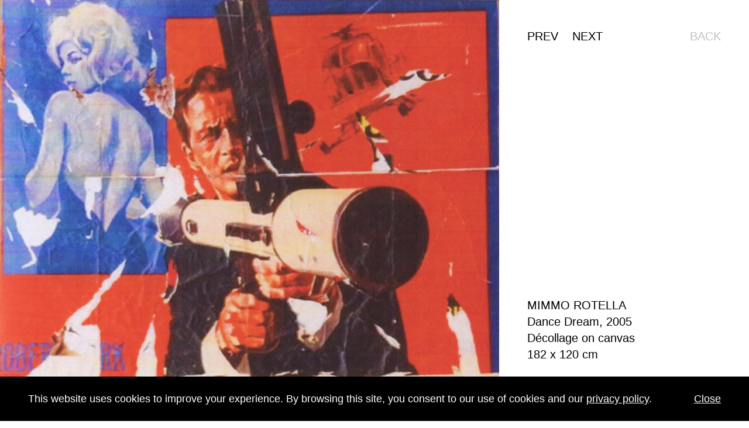

--- FILE ---
content_type: text/html; charset=utf-8
request_url: https://kewenig.com/exhibitions/mimmo-rotella-manifesti-lacerati/artwork/MR_B-9
body_size: 8820
content:
<!DOCTYPE html><html lang="en"><head><meta name="viewport" content="width=device-width"/><meta charSet="utf-8"/><link rel="icon" type="image/png" sizes="16x16" href="/favicon-16.png"/><link rel="icon" type="image/png" sizes="32x32" href="/favicon-32.png"/><meta name="robots" content="all"/><title>Exhibition - Mimmo Rotella
MANIFESTI LACERATI - MR_B-9 - KEWENIG</title><link href="/exhibitions/mimmo-rotella-manifesti-lacerati" rel="canonical"/><meta name="next-head-count" content="7"/><link rel="preload" href="/_next/static/css/ddb9399a72087225624e.css" as="style"/><link rel="stylesheet" href="/_next/static/css/ddb9399a72087225624e.css" data-n-g=""/><noscript data-n-css=""></noscript><script defer="" nomodule="" src="/_next/static/chunks/polyfills-a40ef1678bae11e696dba45124eadd70.js"></script><script src="/_next/static/chunks/webpack-83182887dbb02bcc4732.js" defer=""></script><script src="/_next/static/chunks/framework-7612f137f39df1be4160.js" defer=""></script><script src="/_next/static/chunks/main-a16e55ecad7b79cb7dce.js" defer=""></script><script src="/_next/static/chunks/pages/_app-f5a9b4cd03effcf632cc.js" defer=""></script><script src="/_next/static/chunks/8193-b5bf482ebfbc08dede8f.js" defer=""></script><script src="/_next/static/chunks/2479-886f636de1ab25e862ce.js" defer=""></script><script src="/_next/static/chunks/8355-77dd037fdc0d453b6939.js" defer=""></script><script src="/_next/static/chunks/5726-b7827a4f4a1753b06222.js" defer=""></script><script src="/_next/static/chunks/pages/exhibitions/%5B...params%5D-0febf635abe54ba95d19.js" defer=""></script><script src="/_next/static/Go0Pi--4VrbNMt8zkwWiA/_buildManifest.js" defer=""></script><script src="/_next/static/Go0Pi--4VrbNMt8zkwWiA/_ssgManifest.js" defer=""></script><style id="__jsx-1250229427">body{background-color:white;overflow:auto;}</style></head><body><div><link href="https://cloud.typography.com/730328/748242/css/fonts.css" rel="stylesheet" key="fontStyles" media="print" onload="this.media='all'" /></div><div id="__next"><div class="relative m-auto min-h-screen overflow-auto"><div style="top:0px" id="navigation_main" class="h-70px md:h-105px fixed transition-all duration-300 z-40 w-full pointer-events-none bg-transparent"><header class="absolute z-40 top-0 left-0 m-6 md:m-12 text-3xl uppercase pointer-events-auto text-white"><h1><a class="block" style="width:146px" href="/"><img src="/logo.svg" alt="KEWENIG" class="absolute md:mt-1 transition-opacity duration-500 top-0 opacity-0"/><img src="/logo_light.svg" alt="KEWENIG" class="absolute md:mt-1 transition-opacity duration-500 top-0 opacity-100"/></a></h1></header><button aria-label="Toggle navigation" type="button" class="mt-5 mr-3 md:mr-10 w-8 h-8 md:mt-12 z-40 absolute right-0 top-0 align-middle outline-none focus:outline-none pointer-events-auto" aria-controls="navigation_main" tabindex="0" id="accordion__title_1"><span class="inline-block rounded-lg w-3 h-3 bg-white"></span></button></div><div class="fixed top-0 z-20 h-screen w-full" style="top:-100vh"><div style="height:100vh"><div style="background-color:rgba(0, 0, 0, 0.95)" class="w-full h-full text-white flex justify-start md:justify-end"><nav class="w-full h-full md:w-1/2 p-6 md:p-12 pt-24 pb-6 md:pb-12 md:pt-12"><div class="h-full md:h-full flex flex-col text-2xl md:text-5xl uppercase md:justify-between"><ul class="hover-hover:hover:text-kew-gray-01 ease-linear transition-colors duration-150 mb-12 md:mb-0 list-none md:flex-none flex flex-col justify-between"><li class="hover:text-white ease-linear transition-colors duration-150 mb-6 last:mb-0" style="opacity:0"><a class="pr-4 text-shadow" href="/artists">Exhibited Artists</a></li><li class="hover:text-white ease-linear transition-colors duration-150 mb-6 last:mb-0" style="opacity:0"><a class="pr-4 text-shadow" href="/exhibitions">Exhibitions</a></li><li class="hover:text-white ease-linear transition-colors duration-150 mb-6 last:mb-0" style="opacity:0"><a class="pr-4 text-shadow" href="/viewing_room">Viewing room</a></li><li class="hover:text-white ease-linear transition-colors duration-150 mb-6 last:mb-0" style="opacity:0"><a class="pr-4 text-shadow" href="/locations">Locations</a></li><li class="hover:text-white ease-linear transition-colors duration-150 mb-6 last:mb-0" style="opacity:0"><a class="pr-4 text-shadow" href="/fairs">Fairs</a></li><li class="hover:text-white ease-linear transition-colors duration-150 mb-6 last:mb-0" style="opacity:0"><a class="pr-4 text-shadow" href="/news">News</a></li><li class="hover:text-white ease-linear transition-colors duration-150 mb-6 last:mb-0" style="opacity:0"><a class="pr-4 text-shadow" href="/shop">Shop</a></li></ul><ul class="hover-hover:hover:text-kew-gray-01 ease-linear transition-colors duration-150 list-none text-lg md:text-xl md:flex-none flex flex-col justify-between"><li class="hover:text-white ease-linear transition-colors duration-150 mb-1 last:mb-0" style="opacity:0"><a class="pr-4 text-shadow" href="/pied-a-terre">Pied-à-terre</a></li><li class="hover:text-white ease-linear transition-colors duration-150 mb-1 last:mb-0" style="opacity:0"><a href="/12_rooms" class="pr-4">[12 Rooms]</a></li><li class="hover:text-white ease-linear transition-colors duration-150 mb-1 last:mb-0" style="opacity:0"><a class="pr-4 text-shadow" href="/decades">Decades</a></li><li class="hover:text-white ease-linear transition-colors duration-150 mb-1 last:mb-0" style="opacity:0"><a class="pr-4 text-shadow" href="/about">About</a></li></ul></div></nav></div></div></div><div class="min-h-screen"><div class="md:pt-56 md:px-12"><div class="wrapper-layout-2 mb-6 md:mb-40"><div class="head-section-headline mb-12 text-3xl md:text-5xl"><h2 class="px-6 md:px-0  text-3xl md:text-5xl uppercase leading-tight mb-0 w-full"><p>Mimmo Rotella<br/>MANIFESTI LACERATI</p></h2><h2 class="px-6 md:px-0 text-kewenig-gray-1 text-3xl md:text-5xl uppercase leading-tight mb-0 w-full"><span class="whitespace-no-wrap">8 Sep 2023</span> -<!-- --> <span class="whitespace-no-wrap">4 Nov 2023</span><br/>Berlin</h2></div><div class="head-section-image mb-6 md:mb-0"><div style="padding-bottom:74.06666666666666%" class="overflow-hidden relative w-full"><img draggable="false" src="https://images.prismic.io/kewenig/2e5fb3c5-51d3-43de-b0f8-07da7157558e_Mimmo+Rotella_Manifesti+Lacerati_berlin.jpg?auto=compress%2Cformat&amp;w=1024" alt=" " class="absolute top-0 left-0 w-full h-full" srcSet="https://images.prismic.io/kewenig/2e5fb3c5-51d3-43de-b0f8-07da7157558e_Mimmo+Rotella_Manifesti+Lacerati_berlin.jpg?auto=compress%2Cformat&amp;w=640 640w,https://images.prismic.io/kewenig/2e5fb3c5-51d3-43de-b0f8-07da7157558e_Mimmo+Rotella_Manifesti+Lacerati_berlin.jpg?auto=compress%2Cformat&amp;w=1024 1024w,https://images.prismic.io/kewenig/2e5fb3c5-51d3-43de-b0f8-07da7157558e_Mimmo+Rotella_Manifesti+Lacerati_berlin.jpg?auto=compress%2Cformat&amp;w=1600 1600w,https://images.prismic.io/kewenig/2e5fb3c5-51d3-43de-b0f8-07da7157558e_Mimmo+Rotella_Manifesti+Lacerati_berlin.jpg?auto=compress%2Cformat&amp;w=2048 2048w" sizes="100vw"/></div></div><div class="md:pl-12 md:pr-0 head-section-copy text-2xl px-6"><div class="text-lg md:text-2xl "><p>The &#x27;décollages&#x27; by the Italian Mimmo Rotella (1918–2006) on show in this exhibition impressively present an important chapter in European art history. His works involve the viewer in a perceptual game of coexisting image fragments. Torn advertising posters with colourful images and lettering are familiar to us from our fleeting perception in everyday life, for torn posters (Italian: &#x27;manifesti lacerati&#x27;), which are charming and at the same time a little run-down, are omnipresent in the modern city. </p><div style="height:0;overflow:hidden" aria-hidden="true" class="rah-static rah-static--height-zero"><div><p>Even the beginnings of Rotella&#x27;s work were marked by protest against a society that had lost its enthusiasm for grandiose changes, whose art was too petit-bourgeois and too self-centred. The technique of tearing down beyond recognition original pictorial contexts has been used by Rotella since he visited an exhibition at the Salon des Réalités Nouvelles in Paris in 1951. With artists like François Dufrêne, Raymond Hains or Jacques Villeglé, the so-called Affichistes wanted to make use of the material that the urban environment offered. It was that which was considered ugly, broken and worthless that was to be elevated to art. On the other hand, that which was traditionally associated with concepts of sublimity and beauty was rejected as radically as the museum as an institution.<br/><br/>Rotella took on a special role as pioneer and ideator within the group that subsequently formed around the critic Pierre Restany as the Nouveaux Réalistes. His work, as the pieces in this exhibition also show, is particularly characterised by intuition and liveliness. Colour, its selection and effect, also seemed to be extraordinarily significant for him.<br/><br/>‘First, I tear my posters off the walls, then from their supports. Impressions, ideas, stimuli pile up in abundance, clashing and accumulating between the first and the last layer. It’s not just about abstract colours confronting each other, but about these colours having a spark, a breath, in a word, having a life of their own. When I include matter in my exploration of colour, it transforms its meaning, the result is dramatic.’ <br/><br/>– Mimmo Rotella, Autopresentazione (1957)<br/><br/>So, it was not a matter of haphazard destruction but of new, processual compositions: the selection of motifs, the gluing on of found posters in several layers and finally the tearing off, which is hardly controllable in the result, here down to the substrate of sheet metal or canvas. In addition to the formal aspects, such as the colours and their interaction, the source material, usually advertising posters with lettering or classic film posters, is important, as is the exposed background.<br/><br/>Rotella experimented passionately throughout his life, as a young painter with geometric abstraction, later writing and recording phonetic poetry. However, after developing a photographic projection process (Mec Art), with which he created reproductible, synthetic images, he always returned to décollages, even in later years, no less enthusiastically and, it seems, with a similar energy that drove him earlier. <br/><br/>The posters of films from the 1950s and 1960s now seem almost nostalgic, in &#x27;Marlon&#x27; (2004) or &#x27;Dance Dream&#x27; (2005) for example. But it is especially in their excerpt-like superimposition that these works prove able to preserve the original medial power of the posters. This still succeeds today, and it succeeds here, detached from the urban context.<br/><br/>A play with time and with the value of images is demonstrated by the extraordinary work &#x27;Vera arte&#x27; (2004): three representations of a depiction of Salome by Titian, which served as a motif for an exhibition poster, are lined up in a large horizontal format. With the title of the work (English: True Art), the choice of motif and the element of repetition, Rotella ironically seeks a direct confrontation with the entire history of art – with the old masters as well as with Pop Art<br/><br/>It is particularly such large formats that, as in &#x27;Comunicazioni internazionali&#x27; (1992) and &#x27;Incoronata&#x27; (2004), underline the claim of Rotella and other Affichistes that that which is degenerate in cities, which hardly receives any attention, is given the status of works of art as images in an exhibition, as monumental fragments of urban landscapes with a new, autonomous value.<br/><br/>When it comes to the appropriation of the source material and its processual post-production, Rotella&#x27;s works show that they are still relevant today. For they are to be understood as a very direct response to today&#x27;s consumption of images, especially in view of the constantly growing quantity of images made available and disseminated by the internet. Mimmo Rotella brings the appearance, permanence and disappearance of images into our consciousness and elevates the fragmentary that surrounds us to the value of living beauty.<br/><br/>Mimmo Rotella was born in Catanzaro, Italy, in 1918 and died in Milan in 2006.<br/><br/>Works by Rotella are represented in the following collections, among others: Galleria Nazionale d&#x27;Arte Moderna e Contemporanea and Museo d&#x27;Arte Contemporanea, Rome; National Gallery of Art, Washington, DC, Los Angeles County Museum of Art, California; Museo del Novecento, Milan; Museum für Moderne Kunst, Vienna; Kunsthalle Mannheim; Centre Georges Pompidou, Paris; Tate Modern, London; Museum Ludwig, Cologne; Sprengel Museum Hannover; Staatsgalerie Stuttgart; Museum of Modern Art, New York; and the Peggy Guggenheim Collection, Venice.<br/><br/><br/></p></div></div><button class="focus:outline-none uppercase font-light hover-default md:text-xl " type="button">View more</button><div class="mt-10"><a class="uppercase block text-lg md:text-xl hover-default" href="https://fondazionemimmorotella.net/en/homepage-en/" rel="noreferrer" target="_blank">FONDAZIONE MIMMO ROTELLA</a></div></div></div><div class="head-section-installation_shots bg-kewenig-gray-2 md:bg-transparent md:mt-12 md:-ml-12 md:-mr-6 md:mb-24  mb-16"><h2 class="text-lg md:text-xl pb-6 md:pb-12 uppercase p-6 md:hidden ">Installation views</h2><div class="px-6 md:px-0 w-full"><div class="flex flex-col md:flex-row overflow-x-auto md:-mx-6 md:-mx-0 items-start"><img draggable="false" alt=" " class="md:h-88 block md:px-6 mb-6 md:mb-0 md:last:pr-12 md:first:ml-12 w-full md:w-auto" sizes=""/><img draggable="false" alt=" " class="md:h-88 block md:px-6 mb-6 md:mb-0 md:last:pr-12 md:first:ml-12 w-full md:w-auto" sizes=""/><img draggable="false" alt=" " class="md:h-88 block md:px-6 mb-6 md:mb-0 md:last:pr-12 md:first:ml-12 w-full md:w-auto" sizes=""/><img draggable="false" alt=" " class="md:h-88 block md:px-6 mb-6 md:mb-0 md:last:pr-12 md:first:ml-12 w-full md:w-auto" sizes=""/></div></div></div></div><div class="mt-16 md:mt-0 px-6 md:px-0"><h2 class="text-lg md:text-xl pb-6 md:pb-12 uppercase ">Works</h2></div><div class="px-6 md:px-0 flex flex-wrap md:-mx-12 md:-mb-24"><div class="w-full md:w-1/3 md:px-12 mb-6 last:mb-0 md:mb-24 md:last:mb-24"><div class="hover-default"><a href="/exhibitions/mimmo-rotella-manifesti-lacerati/artwork/MR_B-3"><div style="padding-bottom:200.7843137254902%" class="overflow-hidden relative w-full"><img draggable="false" alt="Incoronata" class="absolute top-0 left-0 w-full h-full" sizes="(min-width: 1024px) 33vw, 100vw"/></div></a></div></div><div class="w-full md:w-1/3 md:px-12 mb-6 last:mb-0 md:mb-24 md:last:mb-24"><div class="hover-default"><a href="/exhibitions/mimmo-rotella-manifesti-lacerati/artwork/MR_B-1"><div style="padding-bottom:200.3913894324853%" class="overflow-hidden relative w-full"><img draggable="false" alt="Comunicazioni internazionali" class="absolute top-0 left-0 w-full h-full" sizes="(min-width: 1024px) 33vw, 100vw"/></div></a></div></div><div class="w-full md:w-1/3 md:px-12 mb-6 last:mb-0 md:mb-24 md:last:mb-24"><div class="hover-default"><a href="/exhibitions/mimmo-rotella-manifesti-lacerati/artwork/MR_B-9"><div style="padding-bottom:138.3783783783784%" class="overflow-hidden relative w-full"><img draggable="false" alt="Dance Dream" class="absolute top-0 left-0 w-full h-full" sizes="(min-width: 1024px) 33vw, 100vw"/></div></a></div></div><div class="w-full md:w-1/3 md:px-12 mb-6 last:mb-0 md:mb-24 md:last:mb-24"><div class="hover-default"><a href="/exhibitions/mimmo-rotella-manifesti-lacerati/artwork/MR_B-6"><div style="padding-bottom:127.04714640198512%" class="overflow-hidden relative w-full"><img draggable="false" alt="Marlon" class="absolute top-0 left-0 w-full h-full" sizes="(min-width: 1024px) 33vw, 100vw"/></div></a></div></div><div class="w-full md:w-1/3 md:px-12 mb-6 last:mb-0 md:mb-24 md:last:mb-24"><div class="hover-default"><a href="/exhibitions/mimmo-rotella-manifesti-lacerati/artwork/MR_B-5"><div style="padding-bottom:57.421875%" class="overflow-hidden relative w-full"><img draggable="false" alt="Vera arte" class="absolute top-0 left-0 w-full h-full" sizes="(min-width: 1024px) 33vw, 100vw"/></div></a></div></div><div class="fixed left-0 top-0 w-screen h-full z-40 bg-white" style="transform:translateY(100vh) translateZ(0)"><div class="flex-col h-full md:flex-row flex text-xl overflow-y-auto"><div class="px-6 md:px-0 pt-6 md:pt-0 md:w-2/3 min-h-screen bg-white md:bg-kewenig-gray-2"><div style="opacity:0"><h2 class="text-lg md:text-xl pb-6 md:pb-12 uppercase md:hidden">Mimmo Rotella</h2></div><div><div class="block w-full pb-6 md:pb-0 last:pb-3 md:last:pb-0" style="opacity:0"><div style="padding-bottom:153.2934131736527%" class="overflow-hidden relative w-full"><img draggable="false" alt="Dance Dream" class="absolute top-0 left-0 w-full h-full" sizes="(min-width 1024px) 66vw, 100vw"/></div></div><div class="block w-full pb-6 md:pb-0 last:pb-3 md:last:pb-0" style="opacity:0"><div style="padding-bottom:138.3783783783784%" class="overflow-hidden relative w-full"><img draggable="false" alt="Dance Dream" class="absolute top-0 left-0 w-full h-full" sizes="(min-width 1024px) 66vw, 100vw"/></div></div></div><span class="text-base md:hidden pb-40 md:pb-0 " style="opacity:0">Dance Dream, 2005<br/><div>Décollage on canvas</div><div>182 x 120 cm</div><div class="pb-32 pt-6"><div class=""><div style="height:auto;overflow:visible" aria-hidden="false" class="rah-static rah-static--height-auto"><div><button class="w-full flex justify-between items-center focus:outline-none font-light uppercase hover-default" type="button">More information<span class="inline-block rounded-lg w-3 h-3 bg-white"></span></button></div></div><div style="height:0;overflow:hidden" aria-hidden="true" class="rah-static rah-static--height-zero"><div><div><div class="rah-static rah-static--height-auto text-lg md:text-base" style="height:auto;overflow:visible" aria-hidden="false"><div>To inquire this artwork, please provide your contact information below.</div></div><div style="height:auto;overflow:visible" aria-hidden="false" class="rah-static rah-static--height-auto"><div><form class="mt-10 text-xl"><div class="pb-4 mb-8 relative border-b  border-kewenig-gray-1"><label for="name" class="transition-opacity duration-300 absolute -mt-6 text-sm  text-kewenig-gray-1 opacity-0">NAME</label><input type="text" class="placeholder-black w-full text-xl font-light focus:outline-none bg-transparent" id="name" placeholder="NAME" value=""/></div><div class="pb-4 mb-8 relative border-b  border-kewenig-gray-1"><label for="email" class="transition-opacity duration-300 absolute -mt-6 text-sm  text-kewenig-gray-1 opacity-0">EMAIL</label><input type="text" class="placeholder-black w-full text-xl font-light focus:outline-none bg-transparent" id="email" placeholder="EMAIL" value=""/></div><button class="w-full flex justify-between items-center focus:outline-none font-light uppercase hover-default" type="submit">Submit<span class="inline-block rounded-lg w-3 h-3 bg-white"></span></button></form></div></div><div style="height:0;overflow:hidden" aria-hidden="true" class="rah-static rah-static--height-zero"><div><div class="mt-8">Thanks for your inquiry in this artwork. We’ll get in touch with further infos as soon as possible!</div></div></div><div style="height:0;overflow:hidden" aria-hidden="true" class="rah-static rah-static--height-zero"><div><div class="mt-8">An error occured. Please try again later.</div></div></div></div></div></div></div></div></span></div><div class="bottom-0 md:bottom-auto bg-white pointer-events-none fixed right-0 flex flex-col justify-between w-full md:w-1/3 p-6 md:p-12 md:h-screen"><div class="pointer-events-auto flex justify-between"><div><span class=""><a class="mr-6" href="/exhibitions/mimmo-rotella-manifesti-lacerati/artwork/MR_B-1">PREV</a></span><span class=""><a href="/exhibitions/mimmo-rotella-manifesti-lacerati/artwork/MR_B-6">NEXT</a></span></div><div style="opacity:0"><a class="text-kewenig-gray-1 uppercase text-xl" href="/exhibitions/mimmo-rotella-manifesti-lacerati">Back</a></div></div><div class="hidden md:block "><span class="text-xl uppercase">Mimmo Rotella</span><br/>Dance Dream, 2005<br/><div>Décollage on canvas</div><div>182 x 120 cm</div><div class="pointer-events-auto pt-6"><div class=""><div style="height:auto;overflow:visible" aria-hidden="false" class="rah-static rah-static--height-auto"><div><button class="w-full flex justify-between items-center focus:outline-none font-light uppercase hover-default" type="button">More information<span class="inline-block rounded-lg w-3 h-3 bg-white"></span></button></div></div><div style="height:0;overflow:hidden" aria-hidden="true" class="rah-static rah-static--height-zero"><div><div><div class="rah-static rah-static--height-auto text-lg md:text-base" style="height:auto;overflow:visible" aria-hidden="false"><div>To inquire this artwork, please provide your contact information below.</div></div><div style="height:auto;overflow:visible" aria-hidden="false" class="rah-static rah-static--height-auto"><div><form class="mt-10 text-xl"><div class="pb-4 mb-8 relative border-b  border-kewenig-gray-1"><label for="name" class="transition-opacity duration-300 absolute -mt-6 text-sm  text-kewenig-gray-1 opacity-0">NAME</label><input type="text" class="placeholder-black w-full text-xl font-light focus:outline-none bg-transparent" id="name" placeholder="NAME" value=""/></div><div class="pb-4 mb-8 relative border-b  border-kewenig-gray-1"><label for="email" class="transition-opacity duration-300 absolute -mt-6 text-sm  text-kewenig-gray-1 opacity-0">EMAIL</label><input type="text" class="placeholder-black w-full text-xl font-light focus:outline-none bg-transparent" id="email" placeholder="EMAIL" value=""/></div><button class="w-full flex justify-between items-center focus:outline-none font-light uppercase hover-default" type="submit">Submit<span class="inline-block rounded-lg w-3 h-3 bg-white"></span></button></form></div></div><div style="height:0;overflow:hidden" aria-hidden="true" class="rah-static rah-static--height-zero"><div><div class="mt-8">Thanks for your inquiry in this artwork. We’ll get in touch with further infos as soon as possible!</div></div></div><div style="height:0;overflow:hidden" aria-hidden="true" class="rah-static rah-static--height-zero"><div><div class="mt-8">An error occured. Please try again later.</div></div></div></div></div></div></div></div></div></div></div></div></div></div><div class="mt-16 md:mt-40"><div class="mb-16 md:mb-0 last:mb-0 md:border-t md:last:border-b border-kewenig-gray-3"><h2 class="text-lg md:text-xl pb-6 md:pb-12 uppercase px-6 md:hidden">Exhibition</h2><a class="flex flex-col-reverse md:flex-row hover-default" href="/exhibitions/johanna-dumet-festmahl-sil-vous-plait"><div class="w-full md:w-1/2 px-6 pt-6 md:px-12 md:pt-12 md:pb-12 box-border pr-6 md:pr-12 "><div class="flex flex-col justify-between h-full uppercase text-3xl md:text-xl"><h3 class="hidden md:block">Exhibition</h3><div><h2><p>Johanna Dumet<br/>Festmahl S&#x27;il Vous Plaît!</p></h2><h3 class="text-kewenig-gray-1"><span class="whitespace-no-wrap">2 Sep 2023</span> -<!-- --> <span class="whitespace-no-wrap">30 Sep 2023</span><br/>Pied-à-terre</h3></div></div></div><div class="w-full md:w-1/2 flex-1 md:pl-12 "><div style="padding-bottom:149.92503748125935%" class="overflow-hidden relative w-full"><img draggable="false" alt=" " class="absolute top-0 left-0 w-full h-full" sizes="(min-width: 1024px) 50vw, 100vw"/></div></div></a></div><div class="mb-16 md:mb-0 last:mb-0 md:border-t md:last:border-b border-kewenig-gray-3"><a class="flex flex-col-reverse md:flex-row hover-default" href="/exhibitions/kimsooja-meta-painting-berlin"><div class="w-full md:w-1/2 px-6 pt-6 md:px-12 md:pt-12 md:pb-12 box-border pr-6 md:pr-12 "><div class="flex flex-col justify-between h-full uppercase text-3xl md:text-xl"><h3 class="hidden md:block">Exhibition</h3><div><h2><p>KIMSOOJA<br/>META-PAINTING</p></h2><h3 class="text-kewenig-gray-1"><span class="whitespace-no-wrap">8 Sep 2023</span> -<!-- --> <span class="whitespace-no-wrap">4 Nov 2023</span><br/>Berlin</h3></div></div></div><div class="w-full md:w-1/2 flex-1 md:pl-12 "><div style="padding-bottom:71.75555555555555%" class="overflow-hidden relative w-full"><img draggable="false" alt=" " class="absolute top-0 left-0 w-full h-full" sizes="(min-width: 1024px) 50vw, 100vw"/></div></div></a></div></div></div><footer class="mt-24 md:mt-40  relative bg-white"><div class="p-6 md:py-8 md:px-12 text-lg md:text-xl uppercase border-kewenig-gray-3  border-t"><div class="flex items-center justify-between  cursor-pointer hover-default"><h3>Newsletter</h3><span class="inline-block rounded-lg w-3 h-3 bg-white"></span></div><div style="height:0;overflow:hidden" aria-hidden="true" class="rah-static rah-static--height-zero"><div><div class="mt-10"><div class=""><div style="height:auto;overflow:visible" aria-hidden="false" class="rah-static rah-static--height-auto"><div><form><div class="pb-4 mb-8 relative border-b border-kewenig-gray-1"><label for="name" class="transition-opacity duration-300 absolute -mt-6 text-sm  text-kewenig-gray-1 opacity-0">NAME</label><input type="text" class="placeholder-black w-full text-xl font-light focus:outline-none bg-transparent" id="name" placeholder="NAME" value=""/></div><div class="pb-4 mb-8 relative border-b border-kewenig-gray-1"><label for="email" class="transition-opacity duration-300 absolute -mt-6 text-sm  text-kewenig-gray-1 opacity-0">EMAIL</label><input type="text" class="placeholder-black w-full text-xl font-light focus:outline-none bg-transparent" id="email" placeholder="EMAIL" value=""/></div><button class="w-full flex justify-between items-center focus:outline-none font-light uppercase hover-default" type="submit">Submit<span class="inline-block rounded-lg w-3 h-3 bg-white"></span></button></form></div></div><div style="height:0;overflow:hidden" aria-hidden="true" class="rah-static rah-static--height-zero"><div><div class="mt-8">Thank you. You’ve been signed up for Kewenig updates.</div></div></div><div style="height:0;overflow:hidden" aria-hidden="true" class="rah-static rah-static--height-zero"><div><div class="mt-8">An error occured. Please try again.</div></div></div><p class="mt-10 text-base md:text-xl normal-case text-kewenig-gray-1">The information you provide will be used in accordance with KEWENIG’s Privacy Policy. You can unsubscribe from KEWENIG emails at any time by clicking the unsubscribe link in any email.</p></div></div></div></div></div><div class="p-6 md:py-8 md:px-12 text-lg md:text-xl uppercase border-kewenig-gray-3  border-t"><div class="flex items-center justify-between  cursor-pointer hover-default"><h3>Follow us</h3><span class="inline-block rounded-lg w-3 h-3 bg-white"></span></div><div style="height:0;overflow:hidden" aria-hidden="true" class="rah-static rah-static--height-zero"><div><div class="mt-10"><a class="block md:inline-block mb-1 md:mb-0 mr-4 hover-default " rel="noopener noreferrer" target="_blank" href="https://www.instagram.com/keweniggalerie/">Instagram</a><a class="block md:inline-block mb-1 md:mb-0 mr-4 hover-default " rel="noopener noreferrer" target="_blank" href="https://www.artsy.net/kewenig">Artsy</a><a class="block md:inline-block mb-1 md:mb-0 mr-4 hover-default " rel="noopener noreferrer" target="_blank" href="http://www.artnet.de/galerien/kewenig-galerie/">Artnet</a><a class="block md:inline-block mb-1 md:mb-0 mr-4 hover-default " rel="noopener noreferrer" target="_blank" href="https://www.youtube.com/@kewenig8098">YouTube</a></div></div></div></div><div class="p-6 md:py-8 md:px-12 text-lg md:text-xl uppercase border-kewenig-gray-3  border-t text-kewenig-gray-1"><span class="normal-case">© <!-- -->2025<!-- --> Kewenig Galerie GmbH</span><a class="block md:inline md:pl-4 text-shadow normal-case" href="/imprint">Imprint</a><a class="block md:inline md:pl-4 text-shadow normal-case" href="/imprint#privacy">Privacy Policy</a></div></footer></div></div><script id="__NEXT_DATA__" type="application/json">{"props":{"pageProps":{"exhibition":{"exhibition":{"__typename":"Exhibition","_meta":{"__typename":"Meta","uid":"mimmo-rotella-manifesti-lacerati"},"overwrite_title":[{"type":"paragraph","text":"Mimmo Rotella\nMANIFESTI LACERATI","spans":[]}],"location":"Berlin","enable_appointment_link":false,"artbutler_exhibition":{"name":"MIMMO ROTELLA: Manifesti lacerati","dateStart":"2023-09-08T10:00:00.000Z","dateEnd":"2023-11-04T11:00:00.000Z","artistsArtbutlerIds":"MR"},"artbutler_image":null,"layout_image_text":"Fullsize","image":{"dimensions":{"width":4500,"height":3333},"alt":null,"copyright":null,"url":"https://images.prismic.io/kewenig/2e5fb3c5-51d3-43de-b0f8-07da7157558e_Mimmo+Rotella_Manifesti+Lacerati_berlin.jpg?auto=compress,format"},"description_intro":[{"type":"paragraph","text":"The 'décollages' by the Italian Mimmo Rotella (1918–2006) on show in this exhibition impressively present an important chapter in European art history. His works involve the viewer in a perceptual game of coexisting image fragments. Torn advertising posters with colourful images and lettering are familiar to us from our fleeting perception in everyday life, for torn posters (Italian: 'manifesti lacerati'), which are charming and at the same time a little run-down, are omnipresent in the modern city. ","spans":[]}],"description_more":[{"type":"paragraph","text":"Even the beginnings of Rotella's work were marked by protest against a society that had lost its enthusiasm for grandiose changes, whose art was too petit-bourgeois and too self-centred. The technique of tearing down beyond recognition original pictorial contexts has been used by Rotella since he visited an exhibition at the Salon des Réalités Nouvelles in Paris in 1951. With artists like François Dufrêne, Raymond Hains or Jacques Villeglé, the so-called Affichistes wanted to make use of the material that the urban environment offered. It was that which was considered ugly, broken and worthless that was to be elevated to art. On the other hand, that which was traditionally associated with concepts of sublimity and beauty was rejected as radically as the museum as an institution.\n\nRotella took on a special role as pioneer and ideator within the group that subsequently formed around the critic Pierre Restany as the Nouveaux Réalistes. His work, as the pieces in this exhibition also show, is particularly characterised by intuition and liveliness. Colour, its selection and effect, also seemed to be extraordinarily significant for him.\n\n‘First, I tear my posters off the walls, then from their supports. Impressions, ideas, stimuli pile up in abundance, clashing and accumulating between the first and the last layer. It’s not just about abstract colours confronting each other, but about these colours having a spark, a breath, in a word, having a life of their own. When I include matter in my exploration of colour, it transforms its meaning, the result is dramatic.’ \n\n– Mimmo Rotella, Autopresentazione (1957)\n\nSo, it was not a matter of haphazard destruction but of new, processual compositions: the selection of motifs, the gluing on of found posters in several layers and finally the tearing off, which is hardly controllable in the result, here down to the substrate of sheet metal or canvas. In addition to the formal aspects, such as the colours and their interaction, the source material, usually advertising posters with lettering or classic film posters, is important, as is the exposed background.\n\nRotella experimented passionately throughout his life, as a young painter with geometric abstraction, later writing and recording phonetic poetry. However, after developing a photographic projection process (Mec Art), with which he created reproductible, synthetic images, he always returned to décollages, even in later years, no less enthusiastically and, it seems, with a similar energy that drove him earlier. \n\nThe posters of films from the 1950s and 1960s now seem almost nostalgic, in 'Marlon' (2004) or 'Dance Dream' (2005) for example. But it is especially in their excerpt-like superimposition that these works prove able to preserve the original medial power of the posters. This still succeeds today, and it succeeds here, detached from the urban context.\n\nA play with time and with the value of images is demonstrated by the extraordinary work 'Vera arte' (2004): three representations of a depiction of Salome by Titian, which served as a motif for an exhibition poster, are lined up in a large horizontal format. With the title of the work (English: True Art), the choice of motif and the element of repetition, Rotella ironically seeks a direct confrontation with the entire history of art – with the old masters as well as with Pop Art\n\nIt is particularly such large formats that, as in 'Comunicazioni internazionali' (1992) and 'Incoronata' (2004), underline the claim of Rotella and other Affichistes that that which is degenerate in cities, which hardly receives any attention, is given the status of works of art as images in an exhibition, as monumental fragments of urban landscapes with a new, autonomous value.\n\nWhen it comes to the appropriation of the source material and its processual post-production, Rotella's works show that they are still relevant today. For they are to be understood as a very direct response to today's consumption of images, especially in view of the constantly growing quantity of images made available and disseminated by the internet. Mimmo Rotella brings the appearance, permanence and disappearance of images into our consciousness and elevates the fragmentary that surrounds us to the value of living beauty.\n\nMimmo Rotella was born in Catanzaro, Italy, in 1918 and died in Milan in 2006.\n\nWorks by Rotella are represented in the following collections, among others: Galleria Nazionale d'Arte Moderna e Contemporanea and Museo d'Arte Contemporanea, Rome; National Gallery of Art, Washington, DC, Los Angeles County Museum of Art, California; Museo del Novecento, Milan; Museum für Moderne Kunst, Vienna; Kunsthalle Mannheim; Centre Georges Pompidou, Paris; Tate Modern, London; Museum Ludwig, Cologne; Sprengel Museum Hannover; Staatsgalerie Stuttgart; Museum of Modern Art, New York; and the Peggy Guggenheim Collection, Venice.\n\n\n","spans":[]}],"installation_shots":[{"__typename":"ExhibitionInstallation_shots","installation_shot_image":{"dimensions":{"width":2300,"height":1534},"alt":null,"copyright":null,"url":"https://images.prismic.io/kewenig/420efb97-9a78-48ca-8a18-5d3813978572_Inst_view_mimmo+rotella_4.jpg?auto=compress,format"},"installation_shot_artbutler_image":null},{"__typename":"ExhibitionInstallation_shots","installation_shot_image":{"dimensions":{"width":2300,"height":1534},"alt":null,"copyright":null,"url":"https://images.prismic.io/kewenig/d0c224da-1f40-454a-9eb7-15f4a46acecd_Inst_view_Mimmo_rotella_2.jpg?auto=compress,format"},"installation_shot_artbutler_image":null},{"__typename":"ExhibitionInstallation_shots","installation_shot_image":{"dimensions":{"width":1534,"height":2300},"alt":null,"copyright":null,"url":"https://images.prismic.io/kewenig/c3c5fa57-fd76-40b4-b07e-e3d300879fd8_Inst_view_Mimmo_Rotella.jpg?auto=compress,format"},"installation_shot_artbutler_image":null},{"__typename":"ExhibitionInstallation_shots","installation_shot_image":{"dimensions":{"width":2300,"height":1534},"alt":null,"copyright":null,"url":"https://images.prismic.io/kewenig/269caaf6-0023-4a3e-83eb-60206c73e143_Inst_view_Mimmo_Rotella_3.jpg?auto=compress,format"},"installation_shot_artbutler_image":null}],"content_teasers":[{"__typename":"ExhibitionContent_teasers","content":{"__typename":"Exhibition","_linkType":"Link.document","_meta":{"__typename":"Meta","uid":"johanna-dumet-festmahl-sil-vous-plait","id":"ZOOBUhIAACoA6sOR"},"image":{"dimensions":{"width":1334,"height":2000},"alt":null,"copyright":null,"url":"https://images.prismic.io/kewenig/3db2d83b-78a8-4ff3-9700-8b0c098ca797_Dumet_Installation+view_M4_outside.jpg?auto=compress,format"},"artbutler_image":null,"artbutler_exhibition":{"name":"Johanna Dumet - website","dateStart":"2023-09-02T10:00:00.000Z","dateEnd":"2023-09-30T10:00:00.000Z","artistsArtbutlerIds":"JoDu"},"overwrite_title":[{"type":"paragraph","text":"Johanna Dumet\nFestmahl S'il Vous Plaît!","spans":[]}],"location":"Pied-à-terre"}},{"__typename":"ExhibitionContent_teasers","content":{"__typename":"Exhibition","_linkType":"Link.document","_meta":{"__typename":"Meta","uid":"kimsooja-meta-painting-berlin","id":"ZN-SCBEAACsAjU3E"},"image":{"dimensions":{"width":4500,"height":3229},"alt":null,"copyright":null,"url":"https://images.prismic.io/kewenig/4a4a424e-4d04-4f56-8283-d3d08982de3d_Kimsooja_Meta_Painting_Berlin_2023_2.jpg?auto=compress,format"},"artbutler_image":null,"artbutler_exhibition":{"name":"KIMSOOJA: Meta-Painting","dateStart":"2023-09-08T10:00:00.000Z","dateEnd":"2023-11-04T11:00:00.000Z","artistsArtbutlerIds":"KS"},"overwrite_title":[{"type":"paragraph","text":"KIMSOOJA\nMETA-PAINTING","spans":[]}],"location":"Berlin"}}],"links":[{"__typename":"ExhibitionLinks","link_title":"FONDAZIONE MIMMO ROTELLA","link":{"__typename":"_ExternalLink","_linkType":"Link.web","url":"https://fondazionemimmorotella.net/en/homepage-en/","target":"_blank"}}],"youtube_id":null,"youtube_cover_image":null,"youtube_list":[],"artworks":[{"__typename":"ExhibitionArtworks","artwork_artbutler_image":{"name":"Incoronata","fileName":"MR_B_3.001.jpg","artistId":"MR","artistFullName":"Mimmo Rotella","inventoryNumber":"MR/B 3","width":510,"height":1024}},{"__typename":"ExhibitionArtworks","artwork_artbutler_image":{"name":"Comunicazioni internazionali","fileName":"MR_B_1.001.jpg","artistId":"MR","artistFullName":"Mimmo Rotella","inventoryNumber":"MR/B 1","width":511,"height":1024}},{"__typename":"ExhibitionArtworks","artwork_artbutler_image":{"name":"Dance Dream","fileName":"MR_B_9.002.jpg","artistId":"MR","artistFullName":"Mimmo Rotella","inventoryNumber":"MR/B 9","width":740,"height":1024}},{"__typename":"ExhibitionArtworks","artwork_artbutler_image":{"name":"Marlon","fileName":"MR_B_6.002.jpg","artistId":"MR","artistFullName":"Mimmo Rotella","inventoryNumber":"MR/B 6","width":806,"height":1024}},{"__typename":"ExhibitionArtworks","artwork_artbutler_image":{"name":"Vera arte","fileName":"MR_B_5.002.jpg","artistId":"MR","artistFullName":"Mimmo Rotella","inventoryNumber":"MR/B 5","width":1024,"height":588}}]}},"detailImages":[{"__typename":"API_ARTWORK_IMAGE","id":"MR_B_9.001.jpg","fileName":"MR_B_9.001.jpg","name":"Dance Dream","firstName":"Mimmo","lastName":"Rotella","width":668,"height":1024,"artworkWidth":"120","artworkHeight":"182","artworkDepth":"","artworkDiameter":"","artworkDimensions":"","artworkTechnique":"Décollage on canvas","artworkYear":"2005","artworkEdition":""},{"__typename":"API_ARTWORK_IMAGE","id":"MR_B_9.002.jpg","fileName":"MR_B_9.002.jpg","name":"Dance Dream","firstName":"Mimmo","lastName":"Rotella","width":740,"height":1024,"artworkWidth":"120","artworkHeight":"182","artworkDepth":"","artworkDiameter":"","artworkDimensions":"","artworkTechnique":"Décollage on canvas","artworkYear":"2005","artworkEdition":""}]},"__N_SSG":true},"page":"/exhibitions/[...params]","query":{"params":["mimmo-rotella-manifesti-lacerati","artwork","MR_B-9"]},"buildId":"Go0Pi--4VrbNMt8zkwWiA","isFallback":false,"gsp":true,"scriptLoader":[]}</script></body></html>

--- FILE ---
content_type: text/html; charset=utf-8
request_url: https://kewenig.com/_next/data/Go0Pi--4VrbNMt8zkwWiA/index.json
body_size: 2075
content:
{"pageProps":{"startpage":{"__typename":"Startpage","start_page_headline":[{"type":"heading2","text":"Founded in 1986 by Jule Kewenig, the gallery is a home to painters and conceptualist artists alike and establishes dialogues between different generations and cultures.","spans":[],"direction":"ltr"}],"start_page_text":null,"hero_teasers":[{"__typename":"StartpageHero_teasers","teaser":{"__typename":"Hero_teaser","_meta":{"__typename":"Meta","id":"aRzTFhEAACsADheh"},"image":{"dimensions":{"width":1536,"height":1205},"alt":null,"copyright":null,"url":"https://images.prismic.io/kewenig/aRzSFmGnmrmGp_9k_JannisKounellis%2CSintitulo%2C1969.JPG?auto=format,compress"},"artbutler_image":null,"headline":[{"type":"paragraph","text":"JANNIS KOUNELLIS\nLABERINT SENSE PARETS","spans":[],"direction":"ltr"}],"text_1":[{"type":"paragraph","text":"OPENING 3 DEC, 7 PM","spans":[],"direction":"ltr"}],"text_2":[{"type":"paragraph","text":"ES BALUARD MUSEU","spans":[],"direction":"ltr"}],"dark_text":true,"background_color":"#EBE4DE","link":{"__typename":"News","_linkType":"Link.document","_meta":{"__typename":"Meta","id":"aRzMVhEAACcADg0X","uid":"jannis-kounellis-at-es-baluard-museu"}}}},{"__typename":"StartpageHero_teasers","teaser":{"__typename":"Hero_teaser","_meta":{"__typename":"Meta","id":"aSr8mBIAACkAzGwF"},"image":{"dimensions":{"width":425,"height":574},"alt":"Henri Matisse, Nu Bleu V, 1954 (litograph)","copyright":null,"url":"https://images.prismic.io/kewenig/aSsBAnNYClf9nmRn_ScreenShot2025-11-29at15.19.17.png?auto=format,compress"},"artbutler_image":null,"headline":[{"type":"paragraph","text":"HENRI MATISSE\nPRINTS","spans":[],"direction":"ltr"}],"text_1":null,"text_2":[{"type":"paragraph","text":"LA OFICINA","spans":[],"direction":"ltr"}],"dark_text":false,"background_color":"#275CB4","link":null}},{"__typename":"StartpageHero_teasers","teaser":{"__typename":"Hero_teaser","_meta":{"__typename":"Meta","id":"aID5chEAAC0AUBNg"},"image":{"dimensions":{"width":1440,"height":1919},"alt":null,"copyright":null,"url":"https://images.prismic.io/kewenig/aMvVtmGNHVfTPWwN_AEB6C955-5DC7-4DC9-BADB-4BCDFAFEC00E.JPG?auto=format,compress"},"artbutler_image":null,"headline":[{"type":"paragraph","text":"DISPARAT!\nALZAMORA, TONY CRAGG, WILLIAM KENTRIDGE, ANSELM KIEFER, SIYAVASH GHASSEMZADEHGAN, MARCELO VIQUEZ","spans":[],"direction":"ltr"}],"text_1":[{"type":"paragraph","text":"FROM 20 SEP","spans":[],"direction":"ltr"}],"text_2":[{"type":"paragraph","text":"PALMA","spans":[],"direction":"ltr"}],"dark_text":false,"background_color":"#674643","link":null}},{"__typename":"StartpageHero_teasers","teaser":{"__typename":"Hero_teaser","_meta":{"__typename":"Meta","id":"aBUN7RgAADMAgfnt"},"image":{"dimensions":{"width":1066,"height":1600},"alt":null,"copyright":null,"url":"https://images.prismic.io/kewenig/aBUNxvIqRLdaB1Yc_PSv_F_2.002.O.jpg?auto=format,compress"},"artbutler_image":null,"headline":[{"type":"paragraph","text":"POLA SIEVERDING\nDUENDE","spans":[],"direction":"ltr"}],"text_1":null,"text_2":[{"type":"paragraph","text":"LA OFICINA – PALMA","spans":[],"direction":"ltr"}],"dark_text":false,"background_color":"#D18F15","link":{"__typename":"News","_linkType":"Link.document","_meta":{"__typename":"Meta","id":"Z-LDLhIAACsAo9eF","uid":"pola-sierverding-duende"}}}}],"content_teasers":[{"__typename":"StartpageContent_teasers","content":{"__typename":"News","_linkType":"Link.document","_meta":{"__typename":"Meta","uid":"jannis-kounellis-at-es-baluard-museu","id":"aRzMVhEAACcADg0X"},"image":{"dimensions":{"width":1536,"height":1205},"alt":null,"copyright":null,"url":"https://images.prismic.io/kewenig/aRzSFmGnmrmGp_9k_JannisKounellis%2CSintitulo%2C1969.JPG?auto=format,compress"},"artbutler_image":null,"headline":"JANNIS KOUNELLIS AT ES BALUARD MUSEU, PALMA, SPAIN","subheadline":"Laberint sense parets, 4 DEC 2025 – 30 AUG 2026","description":[{"type":"paragraph","text":"This exhibition reflects on and draws inspiration from the artist’s childhood in the port of Piraeus and its connection with the sea as a space for cultural exchange.","spans":[],"direction":"ltr"}],"category":"External exhibitions"}},{"__typename":"StartpageContent_teasers","content":{"__typename":"News","_linkType":"Link.document","_meta":{"__typename":"Meta","uid":"pola-sieverding-helmut-newton-foundation","id":"Z8nEKhMAAC0A4IOp"},"image":{"dimensions":{"width":6000,"height":4458},"alt":null,"copyright":null,"url":"https://images.prismic.io/kewenig/Z8nB2BsAHJWomMYJ_33_POLAROIDS_07_Pola-Sieverding-Valet-11-2014.jpg?auto=format%2Ccompress&rect=0%2C214%2C1032%2C767&w=6000&h=4458"},"artbutler_image":null,"headline":"POLA SIEVERDING AT HELMUT NEWTON FOUNDATION, BERLIN, GERMANY","subheadline":"POLAROIDS, 7 MAR – 25 JUL 2025","description":[{"type":"paragraph","text":"Pola Sieverding is part of 'Polaroids', a group exhibition that honors the photographic revolution of the 1960s, featured in EMOP (European Month of Photography) Berlin 2025. While not in technical terms, Polaroids can be viewed as a precursor to modern digital photography due to its immediate accessibility.","spans":[],"direction":"ltr"}],"category":"External exhibitions"}},{"__typename":"StartpageContent_teasers","content":{"__typename":"News","_linkType":"Link.document","_meta":{"__typename":"Meta","uid":"ian-hamilton-finlay-fragments","id":"Z6IgUBIAACkAZbao"},"image":{"dimensions":{"width":6000,"height":4458},"alt":null,"copyright":null,"url":"https://images.prismic.io/kewenig/Z6IeYpbqstJ9-Ni4_PortraitofIanHamiltonFinlay.jpg?auto=format%2Ccompress&rect=0%2C464%2C3609%2C2681&w=6000&h=4458"},"artbutler_image":null,"headline":"Ian HAMILTON FINLAY: FRAGMENTS","subheadline":"a celebration of the artist's 100th anniversary","description":[{"type":"paragraph","text":"\"Fragments\" is both a major new book and eight exhibitions that will take place internationally during May 2025 in Basel, Brescia, Edinburgh, Hamburg, London, New York, Palma de Mallorca and Vienna, curated and edited by Pia Maria Simig.","spans":[],"direction":"ltr"}],"category":"Events"}},{"__typename":"StartpageContent_teasers","content":{"__typename":"News","_linkType":"Link.document","_meta":{"__typename":"Meta","uid":"siyavash-gassemzadehgan-fluegel","id":"ZuG0GxEAACoAgexa"},"image":{"dimensions":{"width":6000,"height":4458},"alt":null,"copyright":null,"url":"https://images.prismic.io/kewenig/ZuHNmRoQrfVKl_C6_SG_carraramarplewhite1.jpeg?auto=format%2Ccompress&rect=0%2C529%2C3785%2C2812&w=6000&h=4458"},"artbutler_image":null,"headline":"SIYAVASH GHASSEMZADEHGAN – FLUEGEL","subheadline":"LIMITED EDITION","description":[{"type":"paragraph","text":"Siyavash Ghassemzadehgan (b. 1981, Teheran) explores the transcendence of material and spirit through sculpted wings. Crafted from geopolymer, each wing's form is uniquely shaped by the unpredictable nature of the material, symbolizing humanity’s yearning for divinity and self-expression. ","spans":[],"direction":"ltr"}],"category":null}}]}},"__N_SSG":true}

--- FILE ---
content_type: text/html; charset=utf-8
request_url: https://kewenig.com/_next/data/Go0Pi--4VrbNMt8zkwWiA/shop.json
body_size: 1173
content:
{"pageProps":{"publicationpage":{"__typename":"Publicationpage","headline":[{"type":"heading2","text":"Editions & Publications","spans":[]}],"publications":[{"__typename":"PublicationpagePublications","content":{"__typename":"Publication","_meta":{"__typename":"Meta","id":"Z3aWDRIAACoAyImV"},"headline_publication":[{"type":"heading2","text":"A.R. Penck","spans":[],"direction":"ltr"}],"subheadline_publication":[{"type":"heading3","text":"o.T. (Schale), 1990","spans":[],"direction":"ltr"}],"image":{"dimensions":{"width":2000,"height":1500},"alt":null,"copyright":null,"url":"https://images.prismic.io/kewenig/Z3aka5bqstJ98-60_ARP_S_16.001.O.jpg?auto=format%2Ccompress&rect=0%2C400%2C3200%2C2400&w=2000&h=1500"},"image_hover":{"dimensions":{"width":2000,"height":1500},"alt":null,"copyright":null,"url":"https://images.prismic.io/kewenig/Z3akZJbqstJ98-6v_ARP_S_16.003.O.jpg?auto=format,compress"},"price":null,"link":{"__typename":"News","_linkType":"Link.document","_meta":{"__typename":"Meta","id":"Z5o8ixIAACcAEumO","uid":"arpenck-ceramics"}}}},{"__typename":"PublicationpagePublications","content":{"__typename":"Publication","_meta":{"__typename":"Meta","id":"Z3avJRIAACgAyLBG"},"headline_publication":[{"type":"heading2","text":"Ghada Amer & Reza Farkhondeh","spans":[],"direction":"ltr"}],"subheadline_publication":[{"type":"heading3","text":"Tears and Happinnes, 2007","spans":[],"direction":"ltr"}],"image":{"dimensions":{"width":2000,"height":1500},"alt":null,"copyright":null,"url":"https://images.prismic.io/kewenig/Z3at5pbqstJ98_MY_GARF_G_2.001.O.jpg?auto=format%2Ccompress&rect=0%2C43%2C2233%2C1675&w=2000&h=1500"},"image_hover":{"dimensions":{"width":2000,"height":1500},"alt":null,"copyright":null,"url":"https://images.prismic.io/kewenig/Z3avEZbqstJ98_PN_Loveends_RFGA.jpg?auto=format%2Ccompress&w=2000&h=1500"},"price":null,"link":{"__typename":"_ExternalLink","_linkType":"Link.web"}}},{"__typename":"PublicationpagePublications","content":{"__typename":"Publication","_meta":{"__typename":"Meta","id":"Y0bv8xEAAC4A8Fnz"},"headline_publication":[{"type":"heading2","text":"Ghada Amer","spans":[]}],"subheadline_publication":[{"type":"heading3","text":"Ceramics ","spans":[]}],"image":{"dimensions":{"width":2400,"height":1697},"alt":null,"copyright":null,"url":"https://images.prismic.io/kewenig/93f5a17c-3048-4c1c-8d3a-122301365519_2021_02_08_IMG_8433.jpg?auto=compress,format&rect=20,420,4433,3135&w=2400&h=1697"},"image_hover":{"dimensions":{"width":2400,"height":1697},"alt":null,"copyright":null,"url":"https://images.prismic.io/kewenig/04f7502e-7823-4544-b3e7-127e63549b11_2021_02_08_IMG_8433A.jpg?auto=compress,format&rect=0,129,4500,3182&w=2400&h=1697"},"price":4200,"link":{"__typename":"News","_linkType":"Link.document","_meta":{"__typename":"Meta","id":"X_b-oxUAACkA-nEo","uid":"ghada-amer-ceramics-catalogue"}}}},{"__typename":"PublicationpagePublications","content":{"__typename":"Publication","_meta":{"__typename":"Meta","id":"ZwGNoRMAAC4AzH23"},"headline_publication":[{"type":"heading2","text":"SIYAVASH GHASSEMZADEHGAN","spans":[],"direction":"ltr"}],"subheadline_publication":[{"type":"heading3","text":"FLUEGEL\nLIMITED EDITION","spans":[],"direction":"ltr"}],"image":{"dimensions":{"width":6000,"height":4458},"alt":null,"copyright":null,"url":"https://images.prismic.io/kewenig/ZwGONrVsGrYSwadA_SG_publication.jpg?auto=format,compress"},"image_hover":{"dimensions":{"width":6000,"height":4458},"alt":null,"copyright":null,"url":"https://images.prismic.io/kewenig/ZwGOirVsGrYSwadC_SG_publication_2.jpg?auto=format,compress"},"price":140000,"link":{"__typename":"News","_linkType":"Link.document","_meta":{"__typename":"Meta","id":"ZuG0GxEAACoAgexa","uid":"siyavash-gassemzadehgan-fluegel"}}}},{"__typename":"PublicationpagePublications","content":{"__typename":"Publication","_meta":{"__typename":"Meta","id":"ZxFMcBYAAC4AC22v"},"headline_publication":[{"type":"heading2","text":"IAN HAMILTON FINLAY","spans":[],"direction":"ltr"}],"subheadline_publication":[{"type":"heading3","text":"ARCADIA, 1973\nEDITION","spans":[],"direction":"ltr"}],"image":{"dimensions":{"width":6000,"height":4458},"alt":null,"copyright":null,"url":"https://images.prismic.io/kewenig/ZxFF74F3NbkBXr9I_IHF_Arcadia.jpg?auto=format%2Ccompress&rect=108%2C0%2C1376%2C1022&w=6000&h=4458"},"image_hover":{"dimensions":{"width":6000,"height":4458},"alt":null,"copyright":null,"url":"https://images.prismic.io/kewenig/ZxFGH4F3NbkBXr9P_Ian_Hamilton_Finlay_Portrait.jpeg?auto=format%2Ccompress&rect=372%2C0%2C3032%2C2253&w=6000&h=4458"},"price":35000,"link":{"__typename":"News","_linkType":"Link.document","_meta":{"__typename":"Meta","id":"ZxI1-BYAADAADLxU","uid":"ian-hamilton-finlay-prints"}}}},{"__typename":"PublicationpagePublications","content":{"__typename":"Publication","_meta":{"__typename":"Meta","id":"Y0bQdxEAACkA7-A2"},"headline_publication":[{"type":"heading2","text":"Bernd Koberling","spans":[]}],"subheadline_publication":[{"type":"heading3","text":"Zweihundertsiebenundneunzig Aquarelle","spans":[]}],"image":{"dimensions":{"width":2400,"height":1697},"alt":"Photo: Edgar Herbst ","copyright":null,"url":"https://images.prismic.io/kewenig/e731641e-e332-4893-b47f-c38e98ac3f4a_Koberling_catalogue.jpg?auto=compress,format"},"image_hover":{"dimensions":{"width":2400,"height":1697},"alt":null,"copyright":null,"url":"https://images.prismic.io/kewenig/16c0bdf6-81ac-496d-9001-4bded1057cd0_Koberling_catalogue_2022.jpg?auto=compress,format"},"price":6500,"link":{"__typename":"News","_linkType":"Link.document","_meta":{"__typename":"Meta","id":"YnowzxIAAC8Aj1vu","uid":"bernd-koberling-zweihundertsiebenundneunzig-aquarelle"}}}},{"__typename":"PublicationpagePublications","content":{"__typename":"Publication","_meta":{"__typename":"Meta","id":"Z30MrBIAAC4A0b8B"},"headline_publication":[{"type":"heading2","text":"MARCELO VIQUEZ","spans":[],"direction":"ltr"}],"subheadline_publication":[{"type":"heading3","text":"Marcelo & Donkey Head (III), 2022","spans":[],"direction":"ltr"}],"image":{"dimensions":{"width":4480,"height":3360},"alt":null,"copyright":null,"url":"https://images.prismic.io/kewenig/Z30MXpbqstJ99HPX_MV_S_Donkey.jpg?auto=format,compress"},"image_hover":{"dimensions":{"width":4480,"height":3360},"alt":null,"copyright":null,"url":"https://images.prismic.io/kewenig/Z30MWpbqstJ99HPT_MV_S_Donkey_2.jpg?auto=format,compress"},"price":450000,"link":{"__typename":"_ExternalLink","_linkType":"Link.web"}}}]}},"__N_SSG":true}

--- FILE ---
content_type: text/html; charset=utf-8
request_url: https://kewenig.com/_next/data/Go0Pi--4VrbNMt8zkwWiA/about.json
body_size: 1464
content:
{"pageProps":{"about":{"aboutpage":{"__typename":"Aboutpage","layout_image_text":"Fullsize","artbutler_image":null,"image":{"dimensions":{"width":1851,"height":2000},"alt":"Galerie Kewenig, Frechen","copyright":null,"url":"https://images.prismic.io/kewenig/5e76635f-e1f9-4f94-b8e2-31376b0350d6_KW+Bruederstr+009+2+web.jpg?auto=compress,format"},"headline":[{"type":"paragraph","text":"Founded in 1986, Kewenig has developed into an international gallery operating spaces in Berlin and Palma de Mallorca","spans":[]}],"description_intro":[{"type":"paragraph","text":"The gallery is accompanying, supporting and promoting the careers of the most successful modern and contemporary artists. While Jule Kewenig remains in charge of the Palma space, Justus F. Kewenig took over the gallery in Berlin from his late father Michael O. Kewenig in 2017, thus leading the family-run business into the next generation.","spans":[]}],"_linkType":"Link.document","body":[{"__typename":"AboutpageBodyImages","primary":{"__typename":"AboutpageBodyImagesPrimary","slice_images_full_size":false},"fields":[{"__typename":"AboutpageBodyImagesFields","slice_images_image":{"dimensions":{"width":1743,"height":1392},"alt":"Haus Bitz, Frechen","copyright":null,"url":"https://images.prismic.io/kewenig/1eb45be3-bd0d-440d-8f7c-492ae74c00a5_1.jpg?auto=compress,format"},"slice_images_artbutler_image":null,"slice_images_subline":null}]},{"__typename":"AboutpageBodyText","primary":{"__typename":"AboutpageBodyTextPrimary","slice_text":[{"type":"paragraph","text":"The gallery was founded as Jule Kewenig Galerie in Frechen near Cologne, opening with an exhibition of paintings by Hendrik Krawen. From the beginning, the programme thrived on the extraordinary Cologne art scene of the 1980s, balancing exhibitions by young local artists with more established names stemming from the Arte Povera movement. In 2002, the gallery moved from the family house to Appellhofplatz in central Cologne.","spans":[]}]}},{"__typename":"AboutpageBodyImages","primary":{"__typename":"AboutpageBodyImagesPrimary","slice_images_full_size":false},"fields":[{"__typename":"AboutpageBodyImagesFields","slice_images_image":{"dimensions":{"width":1226,"height":1340},"alt":"Kewenig Palma","copyright":null,"url":"https://images.prismic.io/kewenig/81b6cb1b-e310-4d76-a53c-954b7086ed79_kewenig-palma.jpg?auto=compress,format"},"slice_images_artbutler_image":null,"slice_images_subline":null},{"__typename":"AboutpageBodyImagesFields","slice_images_image":{"dimensions":{"width":1226,"height":1340},"alt":"Kewenig Palma","copyright":null,"url":"https://images.prismic.io/kewenig/d7f885ce-5eca-4b75-893f-5cbd96028ccf_KW_Palma_010_web.jpg?auto=compress,format&rect=0,277,1516,1657&w=1226&h=1340"},"slice_images_artbutler_image":null,"slice_images_subline":null}]},{"__typename":"AboutpageBodyText","primary":{"__typename":"AboutpageBodyTextPrimary","slice_text":[{"type":"paragraph","text":"In 2004, a second gallery venue was opened on the island of Mallorca with an exhibition by Markus Lüpertz. The new space is located in the heart of Palma’s historic center, occupying a medieval chapel from the 13th century. The venue introduces artists from the gallery programme while fostering strong ties with local artists.","spans":[]}]}},{"__typename":"AboutpageBodyImages","primary":{"__typename":"AboutpageBodyImagesPrimary","slice_images_full_size":false},"fields":[{"__typename":"AboutpageBodyImagesFields","slice_images_image":{"dimensions":{"width":2000,"height":1793},"alt":"Kewenig Berlin ","copyright":null,"url":"https://images.prismic.io/kewenig/aae360ff-51cd-4daa-b94d-c11dd0bc962b_Foto-C-Schlegelmilch_MG_6537.jpg?auto=compress,format&rect=0,659,3269,2931&w=2000&h=1793"},"slice_images_artbutler_image":null,"slice_images_subline":null},{"__typename":"AboutpageBodyImagesFields","slice_images_image":{"dimensions":{"width":2000,"height":1793},"alt":"Kewenig Berlin","copyright":null,"url":"https://images.prismic.io/kewenig/25767e2c-9c9d-4c00-a4d6-85119e9a9755_KW_Aug17_218_web.jpg?auto=compress,format"},"slice_images_artbutler_image":null,"slice_images_subline":null}]},{"__typename":"AboutpageBodyText","primary":{"__typename":"AboutpageBodyTextPrimary","slice_text":[{"type":"paragraph","text":"After more than 25 years in the Rhineland, Kewenig relocated from Cologne to Berlin in 2013. An exhibition by Christian Boltanski inaugurated the new gallery, located in a building from 1688 on Museum Island that counts among Berlin’s oldest remaining townhouses. An electric power sub-station in Berlin-Moabit, built in 1901 by the renowned architect Franz Schwechten, has become the gallery’s warehouse and showroom for large-scale installations.","spans":[]}]}},{"__typename":"AboutpageBodyImages","primary":{"__typename":"AboutpageBodyImagesPrimary","slice_images_full_size":false},"fields":[{"__typename":"AboutpageBodyImagesFields","slice_images_image":{"dimensions":{"width":539,"height":850},"alt":"Kewenig Warehouse, Berlin ","copyright":null,"url":"https://images.prismic.io/kewenig/7d9c7575-6c88-472d-bf54-6b6f02fab272_KW_Wilhelmshavener_001_A4+2.jpg?auto=compress,format&rect=371,0,2410,3800&w=539&h=850"},"slice_images_artbutler_image":null,"slice_images_subline":null}]}]}}},"__N_SSG":true}

--- FILE ---
content_type: text/html; charset=utf-8
request_url: https://kewenig.com/_next/data/Go0Pi--4VrbNMt8zkwWiA/exhibitions/mimmo-rotella-manifesti-lacerati.json
body_size: 3869
content:
{"pageProps":{"exhibition":{"exhibition":{"__typename":"Exhibition","_meta":{"__typename":"Meta","uid":"mimmo-rotella-manifesti-lacerati"},"overwrite_title":[{"type":"paragraph","text":"Mimmo Rotella\nMANIFESTI LACERATI","spans":[]}],"location":"Berlin","enable_appointment_link":false,"artbutler_exhibition":{"name":"MIMMO ROTELLA: Manifesti lacerati","dateStart":"2023-09-08T10:00:00.000Z","dateEnd":"2023-11-04T11:00:00.000Z","artistsArtbutlerIds":"MR"},"artbutler_image":null,"layout_image_text":"Fullsize","image":{"dimensions":{"width":4500,"height":3333},"alt":null,"copyright":null,"url":"https://images.prismic.io/kewenig/2e5fb3c5-51d3-43de-b0f8-07da7157558e_Mimmo+Rotella_Manifesti+Lacerati_berlin.jpg?auto=compress,format"},"description_intro":[{"type":"paragraph","text":"The 'décollages' by the Italian Mimmo Rotella (1918–2006) on show in this exhibition impressively present an important chapter in European art history. His works involve the viewer in a perceptual game of coexisting image fragments. Torn advertising posters with colourful images and lettering are familiar to us from our fleeting perception in everyday life, for torn posters (Italian: 'manifesti lacerati'), which are charming and at the same time a little run-down, are omnipresent in the modern city. ","spans":[]}],"description_more":[{"type":"paragraph","text":"Even the beginnings of Rotella's work were marked by protest against a society that had lost its enthusiasm for grandiose changes, whose art was too petit-bourgeois and too self-centred. The technique of tearing down beyond recognition original pictorial contexts has been used by Rotella since he visited an exhibition at the Salon des Réalités Nouvelles in Paris in 1951. With artists like François Dufrêne, Raymond Hains or Jacques Villeglé, the so-called Affichistes wanted to make use of the material that the urban environment offered. It was that which was considered ugly, broken and worthless that was to be elevated to art. On the other hand, that which was traditionally associated with concepts of sublimity and beauty was rejected as radically as the museum as an institution.\n\nRotella took on a special role as pioneer and ideator within the group that subsequently formed around the critic Pierre Restany as the Nouveaux Réalistes. His work, as the pieces in this exhibition also show, is particularly characterised by intuition and liveliness. Colour, its selection and effect, also seemed to be extraordinarily significant for him.\n\n‘First, I tear my posters off the walls, then from their supports. Impressions, ideas, stimuli pile up in abundance, clashing and accumulating between the first and the last layer. It’s not just about abstract colours confronting each other, but about these colours having a spark, a breath, in a word, having a life of their own. When I include matter in my exploration of colour, it transforms its meaning, the result is dramatic.’ \n\n– Mimmo Rotella, Autopresentazione (1957)\n\nSo, it was not a matter of haphazard destruction but of new, processual compositions: the selection of motifs, the gluing on of found posters in several layers and finally the tearing off, which is hardly controllable in the result, here down to the substrate of sheet metal or canvas. In addition to the formal aspects, such as the colours and their interaction, the source material, usually advertising posters with lettering or classic film posters, is important, as is the exposed background.\n\nRotella experimented passionately throughout his life, as a young painter with geometric abstraction, later writing and recording phonetic poetry. However, after developing a photographic projection process (Mec Art), with which he created reproductible, synthetic images, he always returned to décollages, even in later years, no less enthusiastically and, it seems, with a similar energy that drove him earlier. \n\nThe posters of films from the 1950s and 1960s now seem almost nostalgic, in 'Marlon' (2004) or 'Dance Dream' (2005) for example. But it is especially in their excerpt-like superimposition that these works prove able to preserve the original medial power of the posters. This still succeeds today, and it succeeds here, detached from the urban context.\n\nA play with time and with the value of images is demonstrated by the extraordinary work 'Vera arte' (2004): three representations of a depiction of Salome by Titian, which served as a motif for an exhibition poster, are lined up in a large horizontal format. With the title of the work (English: True Art), the choice of motif and the element of repetition, Rotella ironically seeks a direct confrontation with the entire history of art – with the old masters as well as with Pop Art\n\nIt is particularly such large formats that, as in 'Comunicazioni internazionali' (1992) and 'Incoronata' (2004), underline the claim of Rotella and other Affichistes that that which is degenerate in cities, which hardly receives any attention, is given the status of works of art as images in an exhibition, as monumental fragments of urban landscapes with a new, autonomous value.\n\nWhen it comes to the appropriation of the source material and its processual post-production, Rotella's works show that they are still relevant today. For they are to be understood as a very direct response to today's consumption of images, especially in view of the constantly growing quantity of images made available and disseminated by the internet. Mimmo Rotella brings the appearance, permanence and disappearance of images into our consciousness and elevates the fragmentary that surrounds us to the value of living beauty.\n\nMimmo Rotella was born in Catanzaro, Italy, in 1918 and died in Milan in 2006.\n\nWorks by Rotella are represented in the following collections, among others: Galleria Nazionale d'Arte Moderna e Contemporanea and Museo d'Arte Contemporanea, Rome; National Gallery of Art, Washington, DC, Los Angeles County Museum of Art, California; Museo del Novecento, Milan; Museum für Moderne Kunst, Vienna; Kunsthalle Mannheim; Centre Georges Pompidou, Paris; Tate Modern, London; Museum Ludwig, Cologne; Sprengel Museum Hannover; Staatsgalerie Stuttgart; Museum of Modern Art, New York; and the Peggy Guggenheim Collection, Venice.\n\n\n","spans":[]}],"installation_shots":[{"__typename":"ExhibitionInstallation_shots","installation_shot_image":{"dimensions":{"width":2300,"height":1534},"alt":null,"copyright":null,"url":"https://images.prismic.io/kewenig/420efb97-9a78-48ca-8a18-5d3813978572_Inst_view_mimmo+rotella_4.jpg?auto=compress,format"},"installation_shot_artbutler_image":null},{"__typename":"ExhibitionInstallation_shots","installation_shot_image":{"dimensions":{"width":2300,"height":1534},"alt":null,"copyright":null,"url":"https://images.prismic.io/kewenig/d0c224da-1f40-454a-9eb7-15f4a46acecd_Inst_view_Mimmo_rotella_2.jpg?auto=compress,format"},"installation_shot_artbutler_image":null},{"__typename":"ExhibitionInstallation_shots","installation_shot_image":{"dimensions":{"width":1534,"height":2300},"alt":null,"copyright":null,"url":"https://images.prismic.io/kewenig/c3c5fa57-fd76-40b4-b07e-e3d300879fd8_Inst_view_Mimmo_Rotella.jpg?auto=compress,format"},"installation_shot_artbutler_image":null},{"__typename":"ExhibitionInstallation_shots","installation_shot_image":{"dimensions":{"width":2300,"height":1534},"alt":null,"copyright":null,"url":"https://images.prismic.io/kewenig/269caaf6-0023-4a3e-83eb-60206c73e143_Inst_view_Mimmo_Rotella_3.jpg?auto=compress,format"},"installation_shot_artbutler_image":null}],"content_teasers":[{"__typename":"ExhibitionContent_teasers","content":{"__typename":"Exhibition","_linkType":"Link.document","_meta":{"__typename":"Meta","uid":"johanna-dumet-festmahl-sil-vous-plait","id":"ZOOBUhIAACoA6sOR"},"image":{"dimensions":{"width":1334,"height":2000},"alt":null,"copyright":null,"url":"https://images.prismic.io/kewenig/3db2d83b-78a8-4ff3-9700-8b0c098ca797_Dumet_Installation+view_M4_outside.jpg?auto=compress,format"},"artbutler_image":null,"artbutler_exhibition":{"name":"Johanna Dumet - website","dateStart":"2023-09-02T10:00:00.000Z","dateEnd":"2023-09-30T10:00:00.000Z","artistsArtbutlerIds":"JoDu"},"overwrite_title":[{"type":"paragraph","text":"Johanna Dumet\nFestmahl S'il Vous Plaît!","spans":[]}],"location":"Pied-à-terre"}},{"__typename":"ExhibitionContent_teasers","content":{"__typename":"Exhibition","_linkType":"Link.document","_meta":{"__typename":"Meta","uid":"kimsooja-meta-painting-berlin","id":"ZN-SCBEAACsAjU3E"},"image":{"dimensions":{"width":4500,"height":3229},"alt":null,"copyright":null,"url":"https://images.prismic.io/kewenig/4a4a424e-4d04-4f56-8283-d3d08982de3d_Kimsooja_Meta_Painting_Berlin_2023_2.jpg?auto=compress,format"},"artbutler_image":null,"artbutler_exhibition":{"name":"KIMSOOJA: Meta-Painting","dateStart":"2023-09-08T10:00:00.000Z","dateEnd":"2023-11-04T11:00:00.000Z","artistsArtbutlerIds":"KS"},"overwrite_title":[{"type":"paragraph","text":"KIMSOOJA\nMETA-PAINTING","spans":[]}],"location":"Berlin"}}],"links":[{"__typename":"ExhibitionLinks","link_title":"FONDAZIONE MIMMO ROTELLA","link":{"__typename":"_ExternalLink","_linkType":"Link.web","url":"https://fondazionemimmorotella.net/en/homepage-en/","target":"_blank"}}],"youtube_id":null,"youtube_cover_image":null,"youtube_list":[],"artworks":[{"__typename":"ExhibitionArtworks","artwork_artbutler_image":{"name":"Incoronata","fileName":"MR_B_3.001.jpg","artistId":"MR","artistFullName":"Mimmo Rotella","inventoryNumber":"MR/B 3","width":510,"height":1024}},{"__typename":"ExhibitionArtworks","artwork_artbutler_image":{"name":"Comunicazioni internazionali","fileName":"MR_B_1.001.jpg","artistId":"MR","artistFullName":"Mimmo Rotella","inventoryNumber":"MR/B 1","width":511,"height":1024}},{"__typename":"ExhibitionArtworks","artwork_artbutler_image":{"name":"Dance Dream","fileName":"MR_B_9.002.jpg","artistId":"MR","artistFullName":"Mimmo Rotella","inventoryNumber":"MR/B 9","width":740,"height":1024}},{"__typename":"ExhibitionArtworks","artwork_artbutler_image":{"name":"Marlon","fileName":"MR_B_6.002.jpg","artistId":"MR","artistFullName":"Mimmo Rotella","inventoryNumber":"MR/B 6","width":806,"height":1024}},{"__typename":"ExhibitionArtworks","artwork_artbutler_image":{"name":"Vera arte","fileName":"MR_B_5.002.jpg","artistId":"MR","artistFullName":"Mimmo Rotella","inventoryNumber":"MR/B 5","width":1024,"height":588}}]}},"detailImages":[]},"__N_SSG":true}

--- FILE ---
content_type: text/html; charset=utf-8
request_url: https://kewenig.com/_next/data/Go0Pi--4VrbNMt8zkwWiA/imprint.json
body_size: 12298
content:
{"pageProps":{"imprint":{"imprintpage":{"__typename":"Imprintpage","sections":[{"__typename":"ImprintpageSections","anchor":null,"background":"Light","title":[{"type":"paragraph","text":"Imprint","spans":[]}],"text":[{"type":"paragraph","text":"Kewenig Galerie GmbH\nBrüderstr. 10\n10178 Berlin\nGermany","spans":[]},{"type":"paragraph","text":"Represented by \nJustus F. Kewenig","spans":[]},{"type":"paragraph","text":"gallery@kewenig.com\nTelephone: +49 30 3988 038 0\nTelefax: +49 30 3988 038 29","spans":[{"start":0,"end":19,"type":"hyperlink","data":{"link_type":"Web","url":"mailto:gallery@kewenig.com"}}]},{"type":"paragraph","text":"Register information\nRegistergericht: Berlin-Charlottenburg\nRegisternummer: HRB 146438 B","spans":[]},{"type":"paragraph","text":"Tax-ID\nUmsatzsteuer-Identifikationsnummer gemäß §27 a Umsatzsteuergesetz: DE286873723","spans":[]},{"type":"paragraph","text":"Galeria Kewenig S.L.\nOratori de Sant Feliu C.\nSant Feliu s/n,\n07012 Palma de Mallorca\nSpain","spans":[]},{"type":"paragraph","text":"Represented by \nJule Kewenig and Justus F. Kewenig","spans":[]},{"type":"paragraph","text":"gallery@kewenig.com\nTelephone:  +34 971 716134\nFax: +34 971 714514","spans":[{"start":0,"end":19,"type":"hyperlink","data":{"link_type":"Web","url":"mailto:gallery@kewenig.com"}}]},{"type":"paragraph","text":"Register information\nRegistro Mercantil Central\nPrincipe de Vergara, 94 Madrid  \nCertificación num. 05220876","spans":[]},{"type":"paragraph","text":"Tax-ID\nCódigo de identificación Fiscal: ES B 573 75990","spans":[]}]},{"__typename":"ImprintpageSections","anchor":null,"background":"Light","title":[{"type":"paragraph","text":"Image credits","spans":[]}],"text":[{"type":"paragraph","text":"all artworks © the artists, 2021\nall exhibition views courtesy of each institution","spans":[]}]},{"__typename":"ImprintpageSections","anchor":null,"background":"Light","title":[{"type":"paragraph","text":"Photographers","spans":[]}],"text":[{"type":"paragraph","text":"Vincent Agnes, Maxime Ballesteros, Brian Buckley, Ashley Cho, Jaeho Chong, Michelle Coudray, Bruno Daureo, Léo Delafontaine, Ivan Erofeev, Alex Fisher, Yann Gachet, Herling/ Herling/Werner, Edgar Herbst, Edi Hirose, Frank Hormann (Nordlicht), João Ferrand, Anton Galezky, Philipp Greindl, Lance Gerber, Maximilian Geuter, Maria Gilissen, Mattias Givell, Herling/Gwose, Bill Jacobson Studio New York,  Ernt Jank, Henning Krause, Peter Lennby, Gianmaria de Luca, Lepkowski Studios Berlin, Ellin Magnusson, Sandra Maier, Oliver Mallah, Roman März, Norbert Miguletz, Aurélien Mole, Leonardo Morfini, Martin Müller, Stefan Müller, Jorge Martín Muñoz, Agostino Osio, Alexi Pelekanos, Michael Richter, Henning Rogge, Silvia Ros, Katrin Schilling, Cordia Schlegelmilch, Vince Soltész, Sepp Spiegl, Manu Suarez, Nic Tenwiggenhorn, Eric Tschernow, Norihiro Ueno, Ruben van Vliet, Hervé Véronèse, Rémi Villaggi, Frank Vinken, Marcelo Viquez, Simon Vogel, Philipp von Matt, Stephen White, Jonty Wilde, Kuge Yasuhide","spans":[]}]},{"__typename":"ImprintpageSections","anchor":null,"background":"Light","title":[{"type":"paragraph","text":"Video Credits","spans":[]}],"text":[{"type":"paragraph","text":"Courtesy Kewenig unless mentioned otherwise; Christian Boltanski, Faire Son Temps: courtesy Centre Pompidou; James Lee Byars, The World Question Center: video still ©VRT and Courtesy Argos; Leiko Ikemura, Towards New Seas: courtesy Kunstmuseum Basel; William Kentridge, Why should I hesitate: Putting Drawings to work: courtesy of Zeitz MOCAA; Liliane Tomasko, Cara de Sueños: courtesy Museo Mate; Bernardi Roig, Els Entusiastes, courtesy IB3; Bernardi Roig at Tabacalera, courtesy Ministerio de Cultura y Deporte de España; Breaking the Monument: courtesy Centro Galego de Arte Contemporánea, Santiago de Compostela; Sean Scully, Insideoutside: courtesy Skulpturen Park Waldfrieden, film by Thomas Mau (Facebook, Instagram); Cabrita, Work (always) in Progress: courtesy of CGAC – Centro Galego de Arte Contemporánea; Christian Boltanski in conversation with Álex Vicente: courtesy El País; Cabrita, A Roving Gaze: courtesy Serralves Museum of Contemporary Art; Christian Boltanski, Chance: courtesy Vernissage TV; Ghada Amer, Women's Qualities: courtesy of Desert X; Viktor Pivovarov, Moscow Gothic: courtesy National Gallery Prague, video by Marco Chiodi; A.R. Penck, I live in Pictures: courtesy Ashmolean Museum; Ex Africa: courtesy Musée du Quai Branly - Jacques Chirac.","spans":[{"start":704,"end":712,"type":"hyperlink","data":{"link_type":"Web","url":"https://www.facebook.com/thomas.mau.75","target":"_blank"}},{"start":714,"end":723,"type":"hyperlink","data":{"link_type":"Web","url":"https://www.instagram.com/thomas.mau/","target":"_blank"}}]}]},{"__typename":"ImprintpageSections","anchor":null,"background":"Light","title":[{"type":"paragraph","text":"Design & Development","spans":[]}],"text":[{"type":"paragraph","text":"Fasson Freddy Fuss","spans":[]}]},{"__typename":"ImprintpageSections","anchor":null,"background":"Light","title":[{"type":"paragraph","text":"Copyright and liability","spans":[]}],"text":[{"type":"paragraph","text":"Text, photographs, graphics, sound, animations and videos on this website are protected by copyright. The content of this website may not be copied, distributed, changed or made accessible to third parties for commercial purposes.","spans":[]},{"type":"paragraph","text":"This website was compiled with the utmost care. Nevertheless, no guarantee can be given for the correctness and accuracy of the information contained. Any liability for damages that arise directly or indirectly from the use of this website is excluded. If this website refers to websites operated by third parties, the provider assumes no responsibility for their content.","spans":[]}]},{"__typename":"ImprintpageSections","anchor":"privacy","background":"Dark","title":[{"type":"paragraph","text":"Privacy Policy – Datenschutzerklärung der Kewenig Galerie GmbH","spans":[]}],"text":[{"type":"paragraph","text":"1. Verantwortliche Stelle – Zielsetzung","spans":[{"start":0,"end":39,"type":"strong"}],"direction":"ltr"},{"type":"paragraph","text":"Datenschutzrechtlich verantwortliche Stelle dieser Internetpräsenz ist die Kewenig Galerie GmbH, Brüderstraße 10, 10178 Berlin (nachfolgend bezeichnet als „Anbieter“). Die weiteren Angaben können Sie dem Impressum dieser Website und den Kontaktangaben des Anbieters unter https://next.kewenig.com/imprint#privacy entnehmen. ","spans":[],"direction":"ltr"},{"type":"paragraph","text":"Ziel der Datenschutzerklärung ist es Sie über Art und Umfang sowie Zweck der Verarbeitung der personenbezogenen Daten (nachfolgend bezeichnet als „Daten“) innerhalb unseres Online-Angebotes und der mit ihm verbundenen Webseiten, Funktionen und Inhalt sowie den damit verbundenen Online-Präsenzen zu informieren. Zum Verständnis der verwendeten Begriffe (z.B. Verarbeitung oder Verantwortlicher) verweisen wir auf die in Art. 4 der Datenschutzgrundverordnung enthaltenen Definition.","spans":[],"direction":"ltr"},{"type":"paragraph","text":" 2. Arten der verarbeiteten Daten","spans":[{"start":1,"end":33,"type":"strong"}],"direction":"ltr"},{"type":"paragraph","text":"Bestandsdaten (z.B. Namen, Adressen etc.)","spans":[],"direction":"ltr"},{"type":"paragraph","text":"•    Kontaktdaten (z.B. E-Mail oder Telefonnummern)\n•    Inhaltsdaten (z.B. Texteingaben, Fotografien, Videos)\n•    Nutzungsdaten (z.B. besuchte Webseiten, Interessen an Inhalten, Zugriffszeiten)\n•    Meter-/Kommunikationsdaten (z.B. Informationen über benutzte Geräte oder IP-Adressen)","spans":[],"direction":"ltr"},{"type":"paragraph","text":" 3. Kategorien der von der von der Verarbeitung betroffenen Personen","spans":[{"start":1,"end":68,"type":"strong"}],"direction":"ltr"},{"type":"paragraph","text":"•    Kunden, Interessenten, Geschäftspartner\n•    Besucher und Nutzer des Online-Angebotes\n•    alle betreffenden Personen werden im Folgenden auch als „Nutzer“ bezeichnet.","spans":[],"direction":"ltr"},{"type":"paragraph","text":"4. Zur Verfügungstellung des Online-Angebotes mit seinen Funktionen und Inhalten und Kontaktmöglichkeiten","spans":[{"start":0,"end":105,"type":"strong"}],"direction":"ltr"},{"type":"paragraph","text":"Wir werden die uns übermittelten personenbezogenen Daten und Informationen vertraulich und entsprechend der gesetzlichen Datenschutzvorschriften sowie dieser Datenschutzerklärung verwenden. Die rechtliche Grundlage für die Verwendung und Erhebung findet sich in der EU-Datenschutzgrundverordnung (EU-DSGVO) im Bundesdatenschutzgesetz, dem Telemediengesetz und weiteren gesetzlichen Vorschriften, u.a. dem UWG. Sie dient u.a. der Beantwortung von Kontaktanfragen, der Kommunikation mit Nutzern, Sicherheitsmaßnahmen für die Präsenz, der Reichweitenmessung und Marketingzwecken.","spans":[],"direction":"ltr"},{"type":"paragraph","text":"Verwendete Begrifflichkeiten","spans":[],"direction":"ltr"},{"type":"paragraph","text":"„Personenbezogene Daten“ sind alle Informationen, die sich auf eine identifizierte oder identifizierbare natürliche Person (im Folgenden „betroffene Person“) beziehen; als identifizierbar wird eine natürliche Person angesehen, die direkt oder indirekt, insbesondere mittels Zuordnung zu einer Kennung wie einem Namen, zu einer Kennnummer, zu Standortdaten, zu einer Online-Kennung (z.B. Cookie) oder zu einem oder mehreren besonderen Merkmalen identifiziert werden kann, die Ausdruck der physischen, physiologischen, genetischen, psychischen, wirtschaftlichen, kulturellen oder sozialen Identität dieser natürlichen Person sind.","spans":[],"direction":"ltr"},{"type":"paragraph","text":"„Verarbeitung“ ist jeder mit oder ohne Hilfe automatisierter Verfahren ausgeführter Vorgang oder jede solche Vorgangsreihe im Zusammenhang mit personenbezogenen Daten. Der Begriff reicht weit und umfasst praktisch jeden Umgang mit Daten.","spans":[],"direction":"ltr"},{"type":"paragraph","text":"Als „Verantwortlicher“ wird die natürliche oder juristische Person, Behörde, Einrichtung oder andere Stelle, die allein oder gemeinsam mit anderen über die Zwecke und Mittel der Verarbeitung von personenbezogenen Daten entscheidet, bezeichnet.","spans":[],"direction":"ltr"},{"type":"paragraph","text":"5. Maßgebliche Rechtsgrundlagen","spans":[{"start":0,"end":31,"type":"strong"}],"direction":"ltr"},{"type":"paragraph","text":"Nach Maßgabe des Art. 13 DSGVO teilen wir Ihnen die Rechtsgrundlagen unserer Datenverarbeitungen mit. Sofern die Rechtsgrundlage in der Datenschutzerklärung nicht genannt wird, gilt Folgendes: Die Rechtsgrundlage für die Einholung von Einwilligungen ist Art. 6 Abs. 1 lit. a und Art. 7 DSGVO, die Rechtsgrundlage für die Verarbeitung zur Erfüllung unserer Leistungen und Durchführung vertraglicher Maßnahmen sowie Beantwortung von Anfragen ist Art. 6 Abs. 1 lit. b DSGVO, die Rechtsgrundlage für die Verarbeitung zur Erfüllung unserer rechtlichen Verpflichtungen ist Art. 6 Abs. 1 lit. c DSGVO, und die Rechtsgrundlage für die Verarbeitung zur Wahrung unserer berechtigten Interessen ist Art. 6 Abs. 1 lit. f DSGVO. Für den Fall, dass lebenswichtige Interessen der betroffenen Person oder einer anderen natürlichen Person eine Verarbeitung personenbezogener Daten erforderlich machen, dient Art. 6 Abs. 1 lit. d DSGVO als Rechtsgrundlage.","spans":[],"direction":"ltr"},{"type":"paragraph","text":"6. Haftung für Inhalte","spans":[{"start":0,"end":22,"type":"strong"}],"direction":"ltr"},{"type":"paragraph","text":"Als Anbieter sind wir nach § 7 Abs. 1 TMG ausschließlich für die eigenen Inhalte dieses Onlineangebotes nach den allgemein gültigen und zutreffenden Gesetzen verantwortlich. Nach §§ 8 bis 10 TMG sind wir als Diensteanbieter jedoch nicht verpflichtet, übermittelte, gespeicherte oder dargestellte fremde Informationen zu überwachen oder nach Umständen zu forschen, die auf eine rechtswidrige Tätigkeit hinweisen. Verpflichtungen zur Entfernung oder Sperrung der Nutzung von Informationen nach den allgemeinen Gesetzen bleiben hiervon unberührt. Eine diesbezügliche Haftung ist jedoch erst ab dem Zeitpunkt der Kenntnis einer konkreten Rechtsverletzung möglich. Bei Bekanntwerden von entsprechenden Rechtsverletzungen werden wir diese Inhalte umgehend entfernen.","spans":[],"direction":"ltr"},{"type":"paragraph","text":"7. Umgang mit personenbezogenen Daten","spans":[{"start":0,"end":37,"type":"strong"}],"direction":"ltr"},{"type":"paragraph","text":"Personenbezogene Daten sind Informationen, mit deren Hilfe eine Person bestimmbar ist, also Angaben, die zurück zu einer Person verfolgt werden können. Dazu gehören der Name, die E-Mailadresse oder die Telefonnummer. Aber auch Daten über Vorlieben, Hobbies, Mitgliedschaften oder welche Webseiten von jemandem angesehen wurden zählen zu personenbezogenen Daten.","spans":[],"direction":"ltr"},{"type":"paragraph","text":"Informationen, die nicht direkt mit Ihrer wirklichen Identität in Verbindung gebracht werden können (wie zum Beispiel die Verweildauer; Anzahl der Nutzer auf dem Onlineangebot Seite), fallen nicht darunter.","spans":[],"direction":"ltr"},{"type":"paragraph","text":"Die Speicherung erfolgt auf Grundlage unserer berechtigten Interessen, als auch der Nutzer an Schutz vor Missbrauch und sonstiger unbefugter Nutzung. Personenbezogene Daten werden vom Anbieter nur dann erhoben, genutzt und weitergegeben, wenn dies notwendig und gesetzlich erlaubt ist oder die Nutzer in die Datenerhebung einwilligen (Art. 6 Abs. 1 lit. c) DSGVO). Eine Weitergabe der Daten an Dritte erfolgt nur, wenn es zur Erfüllung unserer (vor)vertraglichen Pflichten, auf Grundlage Ihrer Einwilligung, aufgrund einer rechtlichen Verpflichtung oder auf Grundlage unserer berechtigten Interessen geschieht.","spans":[],"direction":"ltr"},{"type":"paragraph","text":"Personen unter 16 Jahren dürfen ohne Zustimmung der Eltern oder Erziehungsberechtigten keine personenbezogenen Daten an uns übermitteln. Wir fordern wissentlich keine personenbezogenen Daten von Kindern und Jugendlichen an und sammeln diese nicht.","spans":[],"direction":"ltr"},{"type":"paragraph","text":"8. Kontaktaufnahme","spans":[{"start":0,"end":18,"type":"strong"}],"direction":"ltr"},{"type":"paragraph","text":"Bei der Kontaktaufnahme mit dem Anbieter (z.B. per Kontaktformular, E-Mail, Telefon oder via sozialer Medien) werden die Angaben des Nutzers zur Bearbeitung der Kontaktanfrage und deren Abwicklung gem. Art. 6 Abs. 1 lit. b) DSGVO und 6 Abs. 1 lit. f) DSGVO verarbeitet. Die Verwendung dieser Daten und Informationen ist im Rahmen der Bearbeitung Ihrer Anfrage notwendig, so wie die Speicherung dieser für den Bearbeitungszeitraum. Die Weitergabe dieser Daten und Informationen ist nur mit der Zustimmung des Nutzers möglich. Der Anbieter weist darauf hin, dass die Datenübertragung im Internet (z.B. bei der Kommunikation per E-Mail) Sicherheitslücken aufweisen kann, auf die der Anbieter keinen Einfluss hat. Ein lückenloser Schutz der Daten vor dem Zugriff durch Dritte ist seitens des Anbieters nicht möglich.","spans":[],"direction":"ltr"},{"type":"paragraph","text":"9. Einsatz von Cookies","spans":[{"start":0,"end":22,"type":"strong"}],"direction":"ltr"},{"type":"paragraph","text":"Als \"Cookies“ werden kleine Dateien bezeichnet, die auf Geräten der Nutzer gespeichert werden. Mittels Cookies können unterschiedliche Angaben gespeichert werden. Zu den Angaben können z.B. die Spracheinstellungen auf einer Webseite, der Loginstatus, ein Warenkorb oder die Stelle, an der ein Video geschaut wurde, gehören.","spans":[],"direction":"ltr"},{"type":"paragraph","text":"Cookies werden im Regelfall auch dann eingesetzt, wenn die Interessen eines Nutzers oder sein Verhalten (z.B. Betrachten bestimmter Inhalte, Nutzen von Funktionen etc.) auf einzelnen Webseiten in einem Nutzerprofil gespeichert werden. Solche Profile dienen dazu, den Nutzern z.B. Inhalte anzuzeigen, die ihren potentiellen Interessen entsprechen. Dieses Verfahren wird auch als \"Tracking\", d.h., Nachverfolgung der potentiellen Interessen der Nutzer bezeichnet. Zu dem Begriff der Cookies zählen wir ferner andere Technologien, die die gleichen Funktionen wie Cookies erfüllen (z.B., wenn Angaben der Nutzer anhand pseudonymer Onlinekennzeichnungen gespeichert werden, auch als \"Nutzer-IDs\" bezeichnet).","spans":[],"direction":"ltr"},{"type":"paragraph","text":"Soweit wir Cookies oder \"Tracking\"-Technologien einsetzen, informieren wir Sie gesondert in unserer Datenschutzerklärung.","spans":[],"direction":"ltr"},{"type":"paragraph","text":"Hinweise zu Rechtsgrundlagen: Auf welcher Rechtsgrundlage wir Ihre personenbezogenen Daten mit Hilfe von Cookies verarbeiten, hängt davon ab, ob wir Sie um eine Einwilligung bitten. Falls dies zutrifft und Sie in die Nutzung von Cookies einwilligen, ist die Rechtsgrundlage der Verarbeitung Ihrer Daten die erklärte Einwilligung. Andernfalls werden die mithilfe von Cookies verarbeiteten Daten auf Grundlage unserer berechtigten Interessen (z.B. an einem betriebswirtschaftlichen Betrieb unseres Onlineangebotes und dessen Verbesserung) verarbeitet oder, wenn der Einsatz von Cookies erforderlich ist, um unsere vertraglichen Verpflichtungen zu erfüllen.","spans":[],"direction":"ltr"},{"type":"paragraph","text":"Allgemeine Hinweise zum Widerruf und Widerspruch (Opt-Out): Unabhängig davon, ob die Verarbeitung auf Grundlage einer Einwilligung oder gesetzlichen Erlaubnis erfolgt, haben Sie jederzeit die Möglichkeit, eine erteilte Einwilligung zu widerrufen oder der Verarbeitung Ihrer Daten durch Cookie-Technologien zu widersprechen (zusammenfassend als \"Opt-Out\" bezeichnet).","spans":[],"direction":"ltr"},{"type":"paragraph","text":"Sie können Ihren Widerspruch zunächst mittels der Einstellungen Ihres Browsers erklären, z.B., indem Sie die Nutzung von Cookies deaktivieren (wobei hierdurch auch die Funktionsfähigkeit unseres Onlineangebotes eingeschränkt werden kann).","spans":[],"direction":"ltr"},{"type":"paragraph","text":"Ein Widerspruch gegen den Einsatz von Cookies zu Zwecken des Onlinemarketings kann auch mittels einer Vielzahl von Diensten, vor allem im Fall des Trackings, über die US-amerikanische Seite http://www.aboutads.info/choices/ oder die EU-Seite http://www.youronlinechoices.com/ oder generell auf http://optout.aboutads.info erklärt werden.","spans":[{"start":190,"end":223,"type":"hyperlink","data":{"link_type":"Web","url":"http://www.aboutads.info/choices/","target":"_blank"}},{"start":242,"end":275,"type":"hyperlink","data":{"link_type":"Web","url":"http://www.youronlinechoices.com/","target":"_blank"}},{"start":294,"end":321,"type":"hyperlink","data":{"link_type":"Web","url":"http://optout.aboutads.info","target":"_blank"}}],"direction":"ltr"},{"type":"paragraph","text":"Verarbeitete Datenarten: Nutzungsdaten (z.B. besuchte Webseiten, Interesse an Inhalten, Zugriffszeiten), Meta-/Kommunikationsdaten (z.B. Geräte-Informationen, IP-Adressen).","spans":[],"direction":"ltr"},{"type":"paragraph","text":"Betroffene Personen: Nutzer (z.B. Webseitenbesucher, Nutzer von Onlinediensten).","spans":[],"direction":"ltr"},{"type":"paragraph","text":"Rechtsgrundlagen: Einwilligung (Art. 6 Abs. 1 S. 1 lit. a DSGVO), Berechtigte Interessen (Art. 6 Abs. 1 S. 1 lit. f. DSGVO).","spans":[],"direction":"ltr"},{"type":"paragraph","text":"10. Server-Log-Files","spans":[{"start":0,"end":20,"type":"strong"}],"direction":"ltr"},{"type":"paragraph","text":"Der Anbieter des Onlineangebotes erhebt und speichert automatisch Informationen in so genannten Server-Log Files, die Ihr Browser automatisch an uns übermittelt. Dies sind:","spans":[],"direction":"ltr"},{"type":"paragraph","text":"•    Browsertyp und Browserversion\n•    verwendetes Betriebssystem\n•    Referrer URL\n•    Hostname des zugreifenden Rechners\n•    Uhrzeit der Serveranfrage","spans":[],"direction":"ltr"},{"type":"paragraph","text":"Diese Informationen sind nicht bestimmten Nutzern zuordenbar. Eine Zusammenführung dieser Daten mit anderen Datenquellen wird nicht vorgenommen. Wir behalten uns vor, diese Daten nachträglich zu prüfen, wenn uns konkrete Anhaltspunkte für eine rechtswidrige Nutzung bekannt werden.","spans":[],"direction":"ltr"},{"type":"paragraph","text":"11. Einbindung von Diensten und Inhalten Dritter","spans":[{"start":0,"end":48,"type":"strong"}],"direction":"ltr"},{"type":"paragraph","text":"Wir setzen innerhalb unseres Onlineangebotes auf Grundlage unserer berechtigten Interessen (d.h. Interesse an der Analyse, Optimierung und wirtschaftlichem Betrieb unseres Onlineangebotes im Sinne des Art. 6 Abs. 1 lit. f) DSGVO) Inhalts- oder Serviceangebote von Drittanbietern ein, um deren Inhalte und Services, wie z.B. Videos oder Schriftarten einzubinden (nachfolgend einheitlich bezeichnet als “Inhalte”). Dies setzt immer voraus, dass die Drittanbieter dieser Inhalte, die IP-Adresse der Nutzer wahrnehmen, da sie ohne die IP-Adresse die Inhalte nicht an deren Browser senden könnten. Die IP-Adresse ist damit für die Darstellung dieser Inhalte erforderlich. Wir bemühen uns nur solche Inhalte zu verwenden, deren jeweilige Anbieter die IP-Adresse lediglich zur Auslieferung der Inhalte verwenden. Drittanbieter können ferner so genannte Pixel-Tags (unsichtbare Grafiken, auch als „Web Beacons“ bezeichnet) für statistische oder Marketingzwecke verwenden. Durch die „Pixel-Tags“ können Informationen, wie der Besucherverkehr auf den Seiten dieser Website ausgewertet werden. Die pseudonymen Informationen können ferner in Cookies auf dem Gerät der Nutzer gespeichert werden und unter anderem technische Informationen zum Browser und Betriebssystem, verweisende Webseiten, Besuchszeit sowie weitere Angaben zur Nutzung unseres Onlineangebotes enthalten, als auch mit solchen Informationen aus anderen Quellen verbunden werden können.","spans":[],"direction":"ltr"},{"type":"paragraph","text":"Die nachfolgende Darstellung bietet eine Übersicht von Drittanbietern sowie ihrer Inhalte, nebst Links zu deren Datenschutzerklärungen, welche weitere Hinweise zur Verarbeitung von Daten und, z.T. bereits hier genannt, Widerspruchsmöglichkeiten (sog. Opt-Out) enthalten:","spans":[],"direction":"ltr"},{"type":"paragraph","text":"Externe Schriftarten von Google, LLC., https://www.google.com/fonts („Google Fonts“). Die Einbindung der Google Fonts erfolgt durch einen Serveraufruf bei Google (Irland). Datenschutzerklärung: hier klicken, Opt-Out: hier klicken. ","spans":[{"start":39,"end":67,"type":"hyperlink","data":{"link_type":"Web","url":"https://www.google.com/fonts","target":"_blank"}},{"start":194,"end":206,"type":"hyperlink","data":{"link_type":"Web","url":"https://policies.google.com/privacy","target":"_blank"}},{"start":217,"end":229,"type":"hyperlink","data":{"link_type":"Web","url":"https://adssettings.google.com/authenticated.","target":"_blank"}}],"direction":"ltr"},{"type":"paragraph","text":"Landkarten des Dienstes „Google Maps“ des Drittanbieters (Google Ireland Limited, Gordon House, Barrow Street, Dublin 4, Irland). Datenschutzerklärung: hier klicken, Opt-Out: hier klicken.","spans":[{"start":152,"end":164,"type":"hyperlink","data":{"link_type":"Web","url":"https://policies.google.com/privacy","target":"_blank"}},{"start":175,"end":187,"type":"hyperlink","data":{"link_type":"Web","url":"https://www.google.com/settings/ads/","target":"_blank"}}],"direction":"ltr"},{"type":"paragraph","text":"Videos der Plattform “YouTube” des Drittanbieters (Google Ireland Limited, Gordon House, Barrow Street, Dublin 4, Irland). Datenschutzerklärung: hier klicken, Opt-Out: hier klicken.","spans":[{"start":145,"end":157,"type":"hyperlink","data":{"link_type":"Web","url":"https://policies.google.com/privacy","target":"_blank"}},{"start":168,"end":180,"type":"hyperlink","data":{"link_type":"Web","url":"https://www.google.com/settings/ads/","target":"_blank"}}],"direction":"ltr"},{"type":"paragraph","text":"12. Google Analytics","spans":[{"start":0,"end":20,"type":"strong"}],"direction":"ltr"},{"type":"paragraph","text":"Dieses Onlineangebot benutzt Google Analytics, einen Webanalysedienst der Google Inc. („Google“). Google verwendet Cookies. Die durch das Cookie erzeugten Informationen über die Benutzung des Onlineangebotes durch die Nutzer werden in der Regel an einen Server von Google in den USA übertragen und dort gespeichert.","spans":[],"direction":"ltr"},{"type":"paragraph","text":"Google ist unter dem Privacy-Shield-Abkommen zertifiziert und bietet hierdurch eine Garantie, das europäische Datenschutzrecht einzuhalten.","spans":[{"start":21,"end":44,"type":"hyperlink","data":{"link_type":"Web","url":"https://www.privacyshield.gov/participant?id=a2zt000000001L5AAI&amp;status=Active","target":"_blank"}}],"direction":"ltr"},{"type":"paragraph","text":"Google wird diese Informationen in unserem Auftrag benutzen, um die Nutzung unseres Onlineangebotes durch die Nutzer auszuwerten, um Reports über die Aktivitäten innerhalb dieses Onlineangebotes zusammenzustellen und um weitere mit der Nutzung dieses Onlineangebotes und der Internetnutzung verbundene Dienstleistungen uns gegenüber zu erbringen. Dabei können aus den verarbeiteten Daten pseudonyme Nutzungsprofile der Nutzer erstellt werden.","spans":[],"direction":"ltr"},{"type":"paragraph","text":"Wir setzen Google Analytics nur mit aktivierter IP-Anonymisierung ein. Das bedeutet, die IP-Adresse der Nutzer wird von Google innerhalb von Mitgliedstaaten der Europäischen Union oder in anderen Vertragsstaaten des Abkommens über den Europäischen Wirtschaftsraum gekürzt. Nur in Ausnahmefällen wird die volle IP-Adresse an einen Server von Google in den USA übertragen und dort gekürzt.","spans":[],"direction":"ltr"},{"type":"paragraph","text":"Die von dem Browser des Nutzers übermittelte IP-Adresse wird nicht mit anderen Daten von Google zusammengeführt. Die Nutzer können die Speicherung der Cookies durch eine entsprechende Einstellung ihrer Browser-Software verhindern; die Nutzer können darüber hinaus die Erfassung der durch das Cookie erzeugten und auf ihre Nutzung des Onlineangebotes bezogenen Daten an Google sowie die Verarbeitung dieser Daten durch Google verhindern, indem sie das unter dem diesem Link verfügbare Browser-Plugin herunterladen und installieren. ","spans":[{"start":461,"end":472,"type":"hyperlink","data":{"link_type":"Web","url":"http://tools.google.com/dlpage/gaoptout?hl=de.","target":"_blank"}}],"direction":"ltr"},{"type":"paragraph","text":"Weitere Informationen zur Datennutzung zu Werbezwecken durch Google, Einstellungs- und Widerspruchsmöglichkeiten erfahren Sie auf den Webseiten von Google („Datennutzung durch Google bei Ihrer Nutzung von Websites oder Apps unserer Partner“), Ads („Datennutzung zu Werbezwecken“), Settings („Informationen verwalten, die Google verwendet, um Ihnen Werbung einzublenden“) und Preferences („Bestimmen Sie, welche Werbung Google Ihnen zeigt“).","spans":[{"start":134,"end":154,"type":"hyperlink","data":{"link_type":"Web","url":"https://www.google.com/intl/de/policies/privacy/partners/","target":"_blank"}},{"start":243,"end":246,"type":"hyperlink","data":{"link_type":"Web","url":"http://www.google.com/policies/technologies/ads","target":"_blank"}},{"start":281,"end":289,"type":"hyperlink","data":{"link_type":"Web","url":"http://www.google.de/settings/ads","target":"_blank"}},{"start":375,"end":386,"type":"hyperlink","data":{"link_type":"Web","url":"http://www.google.com/ads/preferences/","target":"_blank"}}],"direction":"ltr"},{"type":"paragraph","text":"13. Löschung von Daten","spans":[{"start":0,"end":22,"type":"strong"}],"direction":"ltr"},{"type":"paragraph","text":"Die von uns verarbeiteten Daten werden nach Maßgabe der Art. 17 und 18 DSGVO gelöscht oder in ihrer Verarbeitung eingeschränkt. Sofern nicht im Rahmen dieser Datenschutzerklärung ausdrücklich angegeben, werden die bei uns gespeicherten Daten gelöscht, sobald sie für ihre Zweckbestimmung nicht mehr erforderlich sind und der Löschung keine gesetzlichen Aufbewahrungspflichten entgegenstehen. Sofern die Daten nicht gelöscht werden, weil sie für andere und gesetzlich zulässige Zwecke erforderlich sind, wird deren Verarbeitung eingeschränkt. D.h. die Daten werden gesperrt und nicht für andere Zwecke verarbeitet. Das gilt z.B. für Daten, die aus handels- oder steuerrechtlichen Gründen aufbewahrt werden müssen.","spans":[],"direction":"ltr"},{"type":"paragraph","text":"Nach gesetzlichen Vorgaben erfolgt die Aufbewahrung insbesondere für 6 Jahre gemäß § 257 Abs. 1 HGB (Handelsbücher, Inventare, Eröffnungsbilanzen, Jahresabschlüsse, Handelsbriefe, Buchungsbelege, etc.) sowie für 10 Jahre gemäß § 147 Abs. 1 AO (Bücher, Aufzeichnungen, Lageberichte, Buchungsbelege, Handels- und Geschäftsbriefe, für Besteuerung relevante Unterlagen, etc.).","spans":[],"direction":"ltr"},{"type":"paragraph","text":"Erbringung vertraglicher Leistungen","spans":[{"start":0,"end":35,"type":"strong"}],"direction":"ltr"},{"type":"paragraph","text":"Wir verarbeiten die Daten unserer Kunden, Kunden und Interessenten (einheitlich bezeichnet als „Kunden“) entsprechend Art. 6 Abs. 1 lit. b) DSGVO, um ihnen gegenüber unsere vertraglichen oder vorvertraglichen Leistungen zu erbringen. Die hierbei verarbeiteten Daten, die Art, der Umfang und der Zweck und die Erforderlichkeit ihrer Verarbeitung, bestimmen sich nach dem zugrundeliegenden Vertragsverhältnis. Zu den verarbeiteten Daten gehören grundsätzlich Bestands- und Stammdaten der Kunden (z.B., Name, Adresse, etc.), als auch die Kontaktdaten (z.B., E-Mailadresse, Telefon, etc.), die Vertragsdaten (z.B., in Anspruch genommene Leistungen, erworbene Produkte, Kosten, Namen von Kontaktpersonen) und Zahlungsdaten (z.B., Bankverbindung, Zahlungshistorie, etc.).","spans":[],"direction":"ltr"},{"type":"paragraph","text":"Sofern für die Vertragserfüllung oder gesetzlich erforderlich, offenbaren oder übermitteln wir die Daten der Kunden im Rahmen der Kommunikation, an der Vertragserfüllung erforderlicherweise beteiligten Dritten, sofern dies der Erbringung unserer Leistungen gem. Art. 6 Abs. 1 lit b) DSGVO dient, gesetzlich gem. Art. 6 Abs. 1 lit c) DSGVO vorgeschrieben ist, unseren Interessen oder denen der Kunden an einer effizienten und kostengünstigen Gesundheitsversorgung als berechtigtes Interesse gem. Art. 6 Abs. 1 lit f) DSGVO dient oder gem. Art. 6 Abs. 1 lit c) DSGVO notwendig ist. um lebenswichtige Interessen der Kunden oder einer anderen natürlichen Person zu schützen oder im Rahmen einer Einwilligung gem. Art. 6 Abs. 1 lit. a), Art. 7 DSGVO.","spans":[],"direction":"ltr"},{"type":"paragraph","text":"Die Löschung der Daten erfolgt, wenn die Daten zur Erfüllung vertraglicher oder gesetzlicher Fürsorgepflichten sowie Umgang mit etwaigen Gewährleistungs- und vergleichbaren Pflichten erforderlich ist, wobei die Erforderlichkeit der Aufbewahrung der Daten alle drei Jahre überprüft wird; im Übrigen gelten die gesetzlichen Aufbewahrungspflichten.","spans":[],"direction":"ltr"},{"type":"paragraph","text":"15. Urheberrecht","spans":[{"start":0,"end":16,"type":"strong"}],"direction":"ltr"},{"type":"paragraph","text":"Für die auf unseren Internetseiten veröffentlichten Inhalte und Werke gilt das deutsche Urheberrecht zum Zeitpunkt der ersten Veröffentlichung. Jede Vervielfältigung, Bearbeitung, Verbreitung und Verwertung erfordert die schriftliche Zustimmung des Anbieters. Downloads und Kopien dieser Seiten sind ausschließlich für den privaten, nichtkommerziellen Gebrauch zulässig. Unsere Internetseiten können Inhalte aufweisen, die nicht vom Anbieter selbst erstellt wurden. Das Urheberrecht der Dritt-Anbieter bleibt unberührt und sind entsprechend gekennzeichnet. Stellen Sie auf unseren Internetseiten trotzdem einen Urheberrechtsverstoß fest, bitten wir, uns dies mitzuteilen. Wir werden den entsprechenden Inhalt dann umgehend von unseren Webseiten entfernen.","spans":[],"direction":"ltr"},{"type":"paragraph","text":"Änderungen und Aktualisierungen der Datenschutzerklärung","spans":[{"start":0,"end":56,"type":"strong"}],"direction":"ltr"},{"type":"paragraph","text":"Wir bitten Sie, sich regelmäßig über den Inhalt unserer Datenschutzerklärung zu informieren. Wir passen die Datenschutzerklärung an, sobald die Änderungen der von uns durchgeführten Datenverarbeitungen dies erforderlich machen. Wir informieren Sie, sobald durch die Änderungen eine Mitwirkungshandlung Ihrerseits (z.B. Einwilligung) oder eine sonstige individuelle Benachrichtigung erforderlich wird.","spans":[],"direction":"ltr"},{"type":"paragraph","text":"16. Sicherheitsmaßnahmen","spans":[{"start":0,"end":24,"type":"strong"}],"direction":"ltr"},{"type":"paragraph","text":"Wir treffen nach Maßgabe des Art. 32 DSGVO unter Berücksichtigung des Stands der Technik, der Implementierungskosten und der Art, des Umfangs, der Umstände und der Zwecke der Verarbeitung sowie der unterschiedlichen Eintrittswahrscheinlichkeit und Schwere des Risikos für die Rechte und Freiheiten natürlicher Personen, geeignete technische und organisatorische Maßnahmen, um ein dem Risiko angemessenes Schutzniveau zu gewährleisten; Zu den Maßnahmen gehören insbesondere die Sicherung der Vertraulichkeit, Integrität und Verfügbarkeit von Daten durch Kontrolle des physischen Zugangs zu den Daten, als auch des sie betreffenden Zugriffs, der Eingabe, Weitergabe, der Sicherung der Verfügbarkeit und ihrer Trennung. Des Weiteren haben wir Verfahren eingerichtet, die eine Wahrnehmung von Betroffenenrechten, Löschung von Daten und Reaktion auf Gefährdung der Daten gewährleisten. Ferner berücksichtigen wir den Schutz personenbezogener Daten bereits bei der Entwicklung, bzw. Auswahl von Hardware, Software sowie Verfahren, entsprechend dem Prinzip des Datenschutzes durch Technikgestaltung und durch datenschutzfreundliche Voreinstellungen (Art. 25 DSGVO). Dieses Onlineangebot nutzt aus Gründen der Sicherheit und zum Schutz der Übertragung vertraulicher Inhalte, wie zum Beispiel der Kontaktanfragen, die Sie an uns als Anbieter senden, eine SSL-Verschlüsselung. Die sichere, verschlüsselte Verbindung zu diesem Onlineangebot erkennen Sie an der Kennung https:// des Eintrags in der URL-Zeile (Adresszeile) des verwendeten Browsers. https:// steht für Hypertext Transfer Protocol Secure (HTTPS, englisch für „sicheres Hypertext-Übertragungsprotokoll“).","spans":[],"direction":"ltr"},{"type":"paragraph","text":"17. Offenlegung und Übermittlung von Daten","spans":[{"start":0,"end":42,"type":"strong"}],"direction":"ltr"},{"type":"paragraph","text":"Sofern wir im Rahmen unserer Verarbeitung Daten gegenüber anderen Personen und Unternehmen (Auftragsverarbeitern oder Dritten) offenbaren, sie an diese übermitteln oder ihnen sonst Zugriff auf die Daten gewähren, erfolgt dies nur auf Grundlage einer gesetzlichen Erlaubnis (z.B. wenn eine Übermittlung der Daten an Dritte, wie an Zahlungsdienstleister, gem. Art. 6 Abs. 1 lit. b DSGVO zur Vertragserfüllung erforderlich ist), Sie eingewilligt haben, eine rechtliche Verpflichtung dies vorsieht oder auf Grundlage unserer berechtigten Interessen (z.B. beim Einsatz von Beauftragten, Hostinganbietern, Steuer-, Wirtschafts- und Rechtsberatern, Kundenpflege-, Buchführungs-, Abrechnungs- und ähnlichen Diensten, die uns eine effiziente und effektive Erfüllung unserer Vertragspflichten, Verwaltungsaufgaben und Pflichten erlauben).","spans":[],"direction":"ltr"},{"type":"paragraph","text":"Sofern wir Dritte mit der Verarbeitung von Daten auf Grundlage eines sog. „Auftragsverarbeitungsvertrages“ beauftragen, geschieht dies auf Grundlage des Art. 28 DSGVO.","spans":[],"direction":"ltr"},{"type":"paragraph","text":"18. Übermittlungen in Drittländer","spans":[{"start":0,"end":33,"type":"strong"}],"direction":"ltr"},{"type":"paragraph","text":"Sofern wir Daten in einem Drittland (d.h. außerhalb der Europäischen Union (EU) oder des Europäischen Wirtschaftsraums (EWR)) verarbeiten oder dies im Rahmen der Inanspruchnahme von Diensten Dritter oder Offenlegung, bzw. Übermittlung von Daten an Dritte geschieht, erfolgt dies nur, wenn es zur Erfüllung unserer (vor)vertraglichen Pflichten, auf Grundlage Ihrer Einwilligung, aufgrund einer rechtlichen Verpflichtung oder auf Grundlage unserer berechtigten Interessen geschieht. Vorbehaltlich gesetzlicher oder vertraglicher Erlaubnisse, verarbeiten oder lassen wir die Daten in einem Drittland nur beim Vorliegen der besonderen Voraussetzungen der Art. 44 ff. DSGVO verarbeiten. D.h. die Verarbeitung erfolgt z.B. auf Grundlage besonderer Garantien, wie der offiziell anerkannten Feststellung eines der EU entsprechenden Datenschutzniveaus (z.B. für die USA durch das „Privacy Shield“) oder Beachtung offiziell anerkannter spezieller vertraglicher Verpflichtungen (so genannte „Standardvertragsklauseln“).","spans":[],"direction":"ltr"},{"type":"paragraph","text":"19. Rechte der betroffenen Personen","spans":[{"start":0,"end":35,"type":"strong"}],"direction":"ltr"},{"type":"paragraph","text":"Sie haben das Recht, eine Bestätigung darüber zu verlangen, ob betreffende Daten verarbeitet werden und auf Auskunft über diese Daten sowie auf weitere Informationen und Kopie der Daten entsprechend Art. 15 DSGVO.","spans":[],"direction":"ltr"},{"type":"paragraph","text":"Sie haben entsprechend. Art. 16 DSGVO das Recht, die Vervollständigung der Sie betreffenden Daten oder die Berichtigung der Sie betreffenden unrichtigen Daten zu verlangen.","spans":[],"direction":"ltr"},{"type":"paragraph","text":"Sie haben nach Maßgabe des Art. 17 DSGVO das Recht zu verlangen, dass betreffende Daten unverzüglich gelöscht werden, bzw. alternativ nach Maßgabe des Art. 18 DSGVO eine Einschränkung der Verarbeitung der Daten zu verlangen.","spans":[],"direction":"ltr"},{"type":"paragraph","text":"Sie haben das Recht zu verlangen, dass die Sie betreffenden Daten, die Sie uns bereitgestellt haben, nach Maßgabe des Art. 20 DSGVO zu erhalten und deren Übermittlung an andere Verantwortliche zu fordern.","spans":[],"direction":"ltr"},{"type":"paragraph","text":"Sie haben ferner gem. Art. 77 DSGVO das Recht, eine Beschwerde bei der zuständigen Aufsichtsbehörde einzureichen.","spans":[],"direction":"ltr"},{"type":"paragraph","text":"20. Widerrufsrecht","spans":[{"start":0,"end":18,"type":"strong"}],"direction":"ltr"},{"type":"paragraph","text":"Sie haben das Recht, erteilte Einwilligungen gem. Art. 7 Abs. 3 DSGVO mit Wirkung für die Zukunft zu widerrufen.","spans":[],"direction":"ltr"},{"type":"paragraph","text":"21. Widerspruchsrecht","spans":[{"start":0,"end":21,"type":"strong"}],"direction":"ltr"},{"type":"paragraph","text":"Sie können der künftigen Verarbeitung der Sie betreffenden Daten nach Maßgabe des Art. 21 DSGVO jederzeit widersprechen. Der Widerspruch kann insbesondere gegen die Verarbeitung für Zwecke der Direktwerbung erfolgen.","spans":[],"direction":"ltr"},{"type":"paragraph","text":"22. Ansprechpartner für den Datenschutz","spans":[{"start":0,"end":39,"type":"strong"}],"direction":"ltr"},{"type":"paragraph","text":"Bei Fragen zur Erhebung, Verarbeitung oder Nutzung Ihrer personenbezogenen Daten, bei Auskünften, Berichtigungen, Sperrung oder Löschung von Daten sowie Widerruf erteilter Einwilligungen, wenden Sie sich bitte an unseren Datenschutzbeauftragten:  gallery@kewenig.com","spans":[{"start":247,"end":266,"type":"hyperlink","data":{"link_type":"Web","url":"mailto:gallery@kewenig.com","target":"_blank"}}],"direction":"ltr"},{"type":"paragraph","text":"Bei Anlass zur Beschwerde können Sie sich jederzeit an die zuständige Aufsichtsbehörde: Berliner Beauftragte für Datenschutz und Informationsfreiheit, Behördlicher Datenschutzbeauftragter, Friedrichstr. 219, 10969 Berlin, behDSB@datenschutz-berlin.de, wenden","spans":[],"direction":"ltr"}]}]}}},"__N_SSG":true}

--- FILE ---
content_type: application/javascript; charset=utf-8
request_url: https://kewenig.com/_next/static/chunks/pages/decades-01a9444c7a7b7c835919.js
body_size: 1685
content:
(self.webpackChunk_N_E=self.webpackChunk_N_E||[]).push([[4171],{41617:function(e,n,t){"use strict";t(67294);var r=t(85893);n.Z=function(e){var n=e.children,t=e.className,i=void 0===t?"":t;return(0,r.jsx)("div",{className:"pt-40 md:pt-56 md:px-12 ".concat(i),children:n})}},87132:function(e,n,t){"use strict";t.r(n);var r,i=t(92809),a=t(52209),c=t(35245),s=t(41617),o=t(99939),l=t(99056),u=t(69430),d=t(92787),f=t(47354),p=t(9008),m=t(75833),x=t(33082),h=t.n(x),b=t(18371),v=t.n(b),j=t(51481),g=t.n(j),w=t(68959),y=t.n(w),N=t(46408),O=t.n(N),_=t(67294),C=t(40827),E=t(48533),P=t(87387),k=t(79363),S=t(32624),Z=t(85893);function D(e,n){var t=Object.keys(e);if(Object.getOwnPropertySymbols){var r=Object.getOwnPropertySymbols(e);n&&(r=r.filter((function(n){return Object.getOwnPropertyDescriptor(e,n).enumerable}))),t.push.apply(t,r)}return t}function L(e){for(var n=1;n<arguments.length;n++){var t=null!=arguments[n]?arguments[n]:{};n%2?D(Object(t),!0).forEach((function(n){(0,i.Z)(e,n,t[n])})):Object.getOwnPropertyDescriptors?Object.defineProperties(e,Object.getOwnPropertyDescriptors(t)):D(Object(t)).forEach((function(n){Object.defineProperty(e,n,Object.getOwnPropertyDescriptor(t,n))}))}return e}var M=(0,u.Ps)(r||(r=(0,a.Z)(['\n  query DECADES {\n    decadespage(uid: "decades-page", lang: "en-us") {\n      intro\n      decades {\n        image\n        decade\n        description\n      }\n    }\n  }\n']))),R=[{value:"all",label:"ALL"},{value:"2020",label:"2020s"},{value:"2010",label:"2010s"},{value:"2000",label:"2000s"},{value:"1990",label:"1990s"},{value:"1980",label:"1980s"}],z={control:function(e){return L(L({},e),{},{border:"none",background:"none",boxShadow:"none",fontSize:"1.25rem",minHeight:0})},container:function(e){return L({},e)},option:function(e){return L(L({},e),{},{fontSize:"1.125rem",cursor:"pointer",padding:0,paddingLeft:"10px",paddingBottom:"5px"})},menu:function(e){return L(L({},e),{},{background:"#000000",color:"#ffffff"})},valueContainer:function(e){return L(L({},e),{},{justifyContent:"flex-start",padding:0,paddingLeft:"10px"})},singleValue:function(){return{color:"#ffffff",display:"inline",cursor:"pointer",fontSize:"1.125rem"}},indicatorSeparator:function(){return{display:"none"}},indicatorsContainer:function(e){return L(L({},e),{},{cursor:"pointer",color:"#ffffff",padding:0})}},I=function(e){return L(L({},e),{},{borderRadius:0,colors:{}})},T={MenuList:function(e){var n=e.children;return(0,Z.jsx)(E.F.MenuList,L(L({},e),{},{children:(0,Z.jsx)(f.M_,{exitBeforeEnter:!0,children:(0,Z.jsx)(f.ww.div,{initial:{opacity:0},animate:{opacity:1},exit:{opacity:0},children:n})})}))},IndicatorsContainer:function(){return(0,Z.jsx)("div",{className:"py-2 pl-2 cursor-pointer"})}};n.default=function(){var e=(0,d.aM)(M).data,n=(0,_.useState)("all"),t=n[0],r=n[1],a=(0,_.useState)(1),u=a[0],x=a[1],b=3*u;if(!e)return null;var j=e.decadespage,w=j.decades,N=j.intro,E=g()(t,"all")?w:w.filter(v()("decade",t)),D=O()(y()(b,E));return(0,Z.jsxs)(Z.Fragment,{children:[(0,Z.jsx)(p.default,{children:(0,Z.jsx)("title",{children:"Decades - KEWENIG"})}),(0,Z.jsxs)(s.Z,{className:"px-6",children:[(0,Z.jsx)("div",{className:"text-xl md:text-5xl text-white mb-16 md:mb-40 uppercase",children:(0,Z.jsx)(m.RichText,{render:N,linkResolver:o.Z})}),(0,Z.jsxs)("div",{className:"flex justify-between items-start",children:[(0,Z.jsx)("div",{className:"text-white text-lg md:text-xl pb-6 md:pb-12 uppercase",children:"Decades"}),(0,Z.jsx)(P.ZP,{theme:I,components:T,isSearchable:!1,styles:z,className:"w-auto",defaultValue:R[0],onChange:function(e){var n=e.value;r(n)},options:R})]}),(0,Z.jsx)(f.M_,{exitBeforeEnter:!0,children:(0,Z.jsxs)(f.ww.div,{initial:{opacity:0},animate:{opacity:1},exit:{opacity:0},children:[(0,Z.jsx)(C.Z,{breakpointCols:(0,i.Z)({default:2},S.GI,1),className:"flex",columnClassName:"md:first:pr-12 md:last:pl-12",children:D.map((function(e){var n=e.image,t=e.description,r=(0,l.g)({image:n});return(0,Z.jsxs)("div",{className:"mb-16 md:mb-24 text-xl text-white uppercase",children:[(0,Z.jsx)(c.Z,{image:{image:n},classNameContainer:"overflow-hidden relative w-full mb-6",sizes:"(min-width: ".concat(S.GI,"px) 50vw, 100vw")}),(0,Z.jsx)(m.RichText,{render:t,linkResolver:o.Z})]},r)}))}),(0,Z.jsx)(k.Z,{condition:b<E.length,children:(0,Z.jsx)(h(),{partialVisibility:!0,onChange:function(e){e&&x((function(e){return e+1}))},children:(0,Z.jsx)("a",{href:"",onClick:function(e){e.preventDefault()},className:"pb-4 uppercase animate-pulse-fast text-white",children:"Loading more..."})})})]},t)})]})]})}},45328:function(e,n,t){(window.__NEXT_P=window.__NEXT_P||[]).push(["/decades",function(){return t(87132)}])}},function(e){e.O(0,[5032,9774,2888,179],(function(){return n=45328,e(e.s=n);var n}));var n=e.O();_N_E=n}]);

--- FILE ---
content_type: application/javascript; charset=utf-8
request_url: https://kewenig.com/_next/static/chunks/2479-886f636de1ab25e862ce.js
body_size: 3275
content:
"use strict";(self.webpackChunk_N_E=self.webpackChunk_N_E||[]).push([[2479],{10662:function(e,t,n){var a=n(52138),i=n(41664),l=n(11163),s=(n(67294),n(85893));t.Z=function(e){var t=e.historyBack,n=void 0!==t&&t,r=e.url,o=e.shallow,c=e.onClick,d=(0,l.useRouter)(),x=(0,a.MF)().isPATPage?"text-kew-pat-text-b":"text-kewenig-gray-1";return c?(0,s.jsx)("button",{type:"button",className:"".concat(x," uppercase text-xl focus:outline-none"),onClick:c,children:"Back"}):n?(0,s.jsx)("a",{className:"".concat(x," uppercase text-xl"),href:r,onClick:function(e){e.preventDefault(),d.back()},children:"Back"}):(0,s.jsx)(i.default,{shallow:o,href:r,children:(0,s.jsx)("a",{className:"".concat(x," uppercase text-xl"),children:"Back"})})}},42089:function(e,t,n){var a=n(52138),i=(n(67294),n(85893));t.Z=function(e){var t=e.children,n=e.isSubheadline,l=void 0!==n&&n,s=e.className,r=void 0===s?"":s,o=e.smallerText,c=void 0!==o&&o,d=(0,a.MF)().isPATPage,x="";return d&&!l&&(x="text-kew-pat-text-default"),d&&l&&(x="text-kew-pat-text-b"),!d&&l&&(x="text-kewenig-gray-1"),(0,i.jsx)("h2",{className:"px-6 md:px-0 ".concat(x," ").concat(c?"text-xl":"text-3xl"," md:text-5xl uppercase leading-tight").concat(r?" ".concat(r):""),children:t})}},76034:function(e,t,n){n(67294);var a=n(85893);t.Z=function(e){var t=e.children,n=e.className,i=void 0===n?"":n;return(0,a.jsx)("h2",{className:"text-lg md:text-xl pb-6 md:pb-12 uppercase ".concat(i),children:t})}},41185:function(e,t,n){var a=n(75833),i=n(41664),l=(n(67294),n(99939)),s=n(85893);t.Z=function(e){var t=e.links;return(0,s.jsx)(s.Fragment,{children:null===t||void 0===t?void 0:t.map((function(e){var t;if("string"===typeof e)return(0,s.jsx)("a",{href:e,target:"_blank",rel:"noreferrer",className:"uppercase block text-lg md:text-xl",children:"Visit website"});var n=a.Link.url(e.link,l.Z);return"Link.document"===(null===(t=e.link)||void 0===t?void 0:t._linkType)?(0,s.jsx)(i.default,{href:n,children:(0,s.jsx)("a",{className:"uppercase block text-lg md:text-xl",children:e.link_title||n})},n):(0,s.jsx)("a",{className:"uppercase block text-lg md:text-xl hover-default",href:n,rel:"noreferrer",target:"_blank",children:e.link_title||n},n)}))})}},97415:function(e,t,n){var a=n(76290),i=n.n(a),l=n(83789),s=n(67294),r=n(80755),o=n(47354),c=n(85893);t.Z=function(e){var t=e.show,n=e.content,a=e.alwaysRender,d=e.zIndex,x=void 0===d?"z-40":d;return(0,s.useEffect)((function(){var e=t?[].concat((0,l.Z)((0,r.k4)()),["generic"]):i()(["generic"],(0,r.k4)());(0,r.k4)(e)}),[t]),(0,c.jsx)(c.Fragment,{children:(0,c.jsx)(o.M_,{children:(t||a)&&(0,c.jsx)(o.ww.div,{initial:{y:"100vh"},animate:a?{y:t?0:"100vh"}:{y:0},exit:a?void 0:{y:"100vh"},transition:{ease:"easeOut",duration:.3},className:"fixed left-0 top-0 w-screen h-full ".concat(x),children:n})})})}},22479:function(e,t,n){n.d(t,{Z:function(){return z}});var a=n(32624),i=n(99939),l=n(75833),s=n(67294),r=n(68133),o=n(42157),c=n.n(o),d=n(17794),x=n.n(d),u=n(51481),m=n.n(u),h=n(54115),p=n.n(h),g=n(33082),f=n.n(g),v=n(80755),j=n(11163),b=n(52138),k=n(72127),w=n.n(k),N=n(35245),y=n(65988),_=n(47354),Z=n(10662),C=n(85893);var P=function(e){var t=e.onClose,n=void 0===t?function(){}:t,a=e.images,i=void 0===a?[]:a,l=e.initialImageIndex,r=(0,s.useState)(l),o=r[0],c=r[1],d=(0,s.useCallback)((function(e){c((function(t){var n=t+("next"===e?1:-1);return n<0?0:n>i.length-1?i.length-1:n}))}),[c]),x=(0,s.useCallback)((function(){d("prev")}),[d]),u=(0,s.useCallback)((function(){d("next")}),[d]);(0,s.useEffect)((function(){i.forEach((function(e){(new Image).src=N.Z.getImageProps(e).src}))}),[i]);var m=0===o,h=o===i.length-1,p=(0,b.MF)().isPATPage;return(0,C.jsxs)(C.Fragment,{children:[(0,C.jsx)(y.default,{id:"1804453536",children:['.magnifier-grid.jsx-1804453536{display:grid;grid-template-areas: "index . button" ". image ." "prev . next";grid-template-rows:100px auto 100px;grid-template-columns:140px auto 140px;}',".index.jsx-1804453536{grid-area:index;padding:50px 0 0 50px;}",".button.jsx-1804453536{grid-area:button;padding:50px 50px 0 0;}",".image.jsx-1804453536{grid-area:image;}",".prev.jsx-1804453536{grid-area:prev;padding:50px 0 50px 50px;}",".next.jsx-1804453536{grid-area:next;padding:50px 50px 50px 0;}"]}),(0,C.jsxs)("div",{className:"jsx-1804453536 "+"w-full h-full ".concat(p?"bg-kew-pat-bg":"bg-white"," cursor-default magnifier-grid"),children:[(0,C.jsx)("div",{className:"jsx-1804453536 "+"index ".concat(p?"text-kew-pat-text-b":"text-kewenig-gray-1"," uppercase text-xl"),children:"".concat(o+1," \u2014 ").concat(i.length)}),(0,C.jsx)("div",{className:"jsx-1804453536 button flex justify-end items-start",children:(0,C.jsx)(Z.Z,{url:"",onClick:n})}),(0,C.jsx)("div",{className:"jsx-1804453536 image overflow-hidden flex justify-center",children:(0,C.jsx)(_.M_,{exitBeforeEnter:!0,children:(0,C.jsx)(_.ww.div,{initial:{opacity:0},animate:{opacity:1},exit:{opacity:0},transition:{ease:"easeOut",duration:.3},children:(0,C.jsx)(N.Z,{image:i[o],noAspectRatio:!0,noContainer:!0,className:"w-full h-full object-contain",sizes:"90vw"})},w()(i[o]))})}),(0,C.jsx)("div",{className:"jsx-1804453536 prev inline-flex items-end text-kewenig-gray-1 text-xl font-normal",children:(0,C.jsx)("span",{onClick:x,className:"jsx-1804453536 "+"".concat(m?"".concat(p?"text-kew-pat-text-b":"`text-kewenig-gray-1"," cursor-default"):"".concat(p?"text-kew-pat-text-default":"text-black"," cursor-pointer")," transition-colors duration-300 select-none"),children:"PREV"})}),(0,C.jsx)("div",{className:"jsx-1804453536 next inline-flex justify-end items-end text-xl font-normal",children:(0,C.jsx)("span",{onClick:u,className:"jsx-1804453536 "+"".concat(h?"".concat(p?"text-kew-pat-text-b":"`text-kewenig-gray-1"," cursor-default"):"".concat(p?"text-kew-pat-text-default":"text-black"," cursor-pointer")," transition-colors duration-300 select-none"),children:"NEXT"})})]})]})},M=n(97415),T=function(e){var t=e.installationShots,n=(0,s.useState)(!1),i=n[0],l=n[1],r=(0,s.useState)(null),o=r[0],c=r[1],d=(0,s.useState)(!1),x=d[0],u=d[1],m=(0,b.iP)().width,h=(0,s.useCallback)((function(e){!x&&m>=a.GI&&c(e)}),[c,x,m]),p=(0,s.useCallback)((function(){c(null)}),[c]),g=(0,s.useMemo)((function(){return(null===t||void 0===t?void 0:t.map((function(e){return{artbutler_image:e.installation_shot_artbutler_image,image:e.installation_shot_image}})))||[]}),[t]);return(0,C.jsxs)("div",{className:"px-6 md:px-0 w-full",children:[(0,C.jsx)("div",{onMouseDown:function(){u(!1),l(!0)},onMouseUp:function(){l(!1)},onMouseMove:function(e){i&&(u(!0),e.currentTarget.scrollLeft+=-e.movementX)},className:"flex flex-col md:flex-row overflow-x-auto md:-mx-6 md:-mx-0 items-start",children:null===t||void 0===t?void 0:t.map((function(e,t){return(0,C.jsx)(N.Z,{image:{artbutler_image:e.installation_shot_artbutler_image,image:e.installation_shot_image},noAspectRatio:!0,noContainer:!0,className:"md:h-88 block md:px-6 mb-6 md:mb-0 md:last:pr-12 md:first:ml-12 w-full md:w-auto",srcsetDimensions:["1024"],onClick:h,index:t},w()(e))}))}),(0,C.jsx)(M.Z,{show:null!==o,content:(0,C.jsx)(P,{initialImageIndex:o,images:g,onClose:p})})]})},S=n(41185),I=n(42089),F=n(76034),R=n(79363),z=function(e){var t=e.layoutType,n=e.descriptionIntro,o=e.descriptionMore,d=void 0===o?[]:o,u=e.artbutler_image,h=e.image,g=e.links,k=void 0===g?[]:g,w=e.installationShots,y=void 0===w?[]:w,_=e.headline,Z=void 0===_?"":_,P=e.ignoreVisibleMainImage,M=void 0!==P&&P,z=e.showSectionHeader,A=void 0!==z&&z,E=e.enableParallax,B=void 0!==E&&E,V=e.additionalContent,G=(0,j.useRouter)(),L=(0,b.MF)().isPATPage,D=(0,s.useState)(!1),O=D[0],X=D[1],H=null===d||void 0===d?void 0:d.filter((function(e){return e.text})),U=x()([[m()(a.Gv.Split),p()(1)],[m()(a.Gv.Fullsize),p()(2)],[m()(a.Gv.SplitV2),p()(3)],[m()(a.Gv.FullsizePAT),p()(4)]])(t),q=(0,C.jsx)(N.Z,{image:{artbutler_image:u,image:h},enableParallax:B,sizes:3===U||1===U?"50vw":"100vw",noLazyLoading:!0}),J=L?"text-kew-pat-text-default":"",K=(0,C.jsxs)("div",{className:"text-lg md:text-2xl ".concat(J),children:[(0,C.jsx)(l.RichText,{render:n,linkResolver:i.Z}),!c()(H)&&(0,C.jsxs)(C.Fragment,{children:[(0,C.jsx)(r.Z,{duration:1e3,height:O?"auto":0,children:(0,C.jsx)(l.RichText,{render:H,linkResolver:i.Z})}),Boolean(null===H||void 0===H?void 0:H.length)&&(0,C.jsx)("button",{className:"focus:outline-none uppercase font-light hover-default md:text-xl ".concat(O?"mt-12":""),onClick:function(e){e.currentTarget.blur(),X(!O)},type:"button",children:O?"View less":"View more"})]}),(0,C.jsx)(R.Z,{condition:!(null===k||void 0===k||!k.length),children:(0,C.jsx)("div",{className:"mt-10",children:(0,C.jsx)(S.Z,{links:k})})}),(0,C.jsx)(R.Z,{condition:!!V,children:(0,C.jsx)("div",{className:"mt-10",children:V})})]}),Q=Boolean(null===y||void 0===y?void 0:y.filter((function(e){return e.installation_shot_artbutler_image||e.installation_shot_image})).length),W="/exhibitions/sean-scully-overlay"===G.asPath;return(0,C.jsxs)("div",{className:"wrapper-layout-".concat(U," mb-6 md:mb-40"),children:[(0,C.jsx)(R.Z,{condition:!!Z,children:(0,C.jsx)("div",{className:"head-section-headline mb-12 text-3xl md:text-5xl",children:"string"===typeof Z?(0,C.jsx)(I.Z,{children:Z}):Z})}),(0,C.jsx)(f(),{partialVisibility:!0,onChange:function(e){M||(0,v.ez)(e)},children:(0,C.jsx)("div",{className:"head-section-image mb-6 md:mb-0",children:q})}),(0,C.jsxs)("div",{className:"".concat(4!==U?"md:pl-12":"md:px-0 pb-6 md:pb-0"," md:pr-0 head-section-copy text-2xl px-6"),children:[(0,C.jsx)(R.Z,{condition:A,children:(0,C.jsx)(F.Z,{className:"md:hidden",children:"About"})}),K,W&&(0,C.jsx)("a",{rel:"noopener noreferrer",href:"https://soziokultur.neustartkultur.de/",target:"_blank",children:(0,C.jsx)("img",{alt:"",className:"mt-12 full md:w-1/2",src:"/logo-neustart-kultur.png"})})]}),Q&&(0,C.jsxs)("div",{className:"head-section-installation_shots ".concat("bg-kewenig-gray-2"," md:bg-transparent md:mt-12 md:-ml-12 md:-mr-6 ").concat(2===U||4===U?"md:mb-24 ":"md:mb-0 "," ").concat(4===U?"mb-0":"mb-16"),children:[(0,C.jsx)(F.Z,{className:"p-6 md:hidden ".concat(L?"text-kew-pat-text-default":""),children:"Installation views"}),(0,C.jsx)(T,{installationShots:y})]})]})}}}]);

--- FILE ---
content_type: application/javascript; charset=utf-8
request_url: https://kewenig.com/_next/static/chunks/8193-b5bf482ebfbc08dede8f.js
body_size: 7207
content:
"use strict";(self.webpackChunk_N_E=self.webpackChunk_N_E||[]).push([[8193],{48193:function(e,r,t){t.d(r,{TA:function(){return J}});var n=function(e){return function(e){return!!e&&"object"===typeof e}(e)&&!function(e){var r=Object.prototype.toString.call(e);return"[object RegExp]"===r||"[object Date]"===r||function(e){return e.$$typeof===a}(e)}(e)};var a="function"===typeof Symbol&&Symbol.for?Symbol.for("react.element"):60103;function o(e,r){return!1!==r.clone&&r.isMergeableObject(e)?u((t=e,Array.isArray(t)?[]:{}),e,r):e;var t}function i(e,r,t){return e.concat(r).map((function(e){return o(e,t)}))}function u(e,r,t){(t=t||{}).arrayMerge=t.arrayMerge||i,t.isMergeableObject=t.isMergeableObject||n;var a=Array.isArray(r);return a===Array.isArray(e)?a?t.arrayMerge(e,r,t):function(e,r,t){var n={};return t.isMergeableObject(e)&&Object.keys(e).forEach((function(r){n[r]=o(e[r],t)})),Object.keys(r).forEach((function(a){t.isMergeableObject(r[a])&&e[a]?n[a]=u(e[a],r[a],t):n[a]=o(r[a],t)})),n}(e,r,t):o(r,t)}u.all=function(e,r){if(!Array.isArray(e))throw new Error("first argument should be an array");return e.reduce((function(e,t){return u(e,t,r)}),{})};var c=u,l=t(13243),s=t(12513),f=t(18533),p=Function.prototype,d=Object.prototype,v=p.toString,y=d.hasOwnProperty,h=v.call(Object);var m=function(e){if(!(0,f.Z)(e)||"[object Object]"!=(0,l.Z)(e))return!1;var r=(0,s.Z)(e);if(null===r)return!0;var t=y.call(r,"constructor")&&r.constructor;return"function"==typeof t&&t instanceof t&&v.call(t)==h},S=t(89879);var b=function(e){return(0,S.Z)(e,5)},E=t(67294),T=t(69590),g=t.n(T);var O=function(e,r){};var A=function(e){return(0,S.Z)(e,4)},_=t(74073),R=t(87215),C=t(27771),F=t(72714),I=t(59772),k=t(62281),M=t(72402);var P=function(e){return(0,C.Z)(e)?(0,_.Z)(e,k.Z):(0,F.Z)(e)?[e]:(0,R.Z)((0,I.Z)((0,M.Z)(e)))};t(8679);function w(){return(w=Object.assign||function(e){for(var r=1;r<arguments.length;r++){var t=arguments[r];for(var n in t)Object.prototype.hasOwnProperty.call(t,n)&&(e[n]=t[n])}return e}).apply(this,arguments)}function j(e,r){e.prototype=Object.create(r.prototype),e.prototype.constructor=e,e.__proto__=r}function D(e,r){if(null==e)return{};var t,n,a={},o=Object.keys(e);for(n=0;n<o.length;n++)t=o[n],r.indexOf(t)>=0||(a[t]=e[t]);return a}function L(e){if(void 0===e)throw new ReferenceError("this hasn't been initialised - super() hasn't been called");return e}var $=(0,E.createContext)(void 0);$.displayName="FormikContext";$.Provider,$.Consumer;function V(){var e=(0,E.useContext)($);return e||O(!1),e}var U=function(e){return Array.isArray(e)&&0===e.length},x=function(e){return"function"===typeof e},N=function(e){return null!==e&&"object"===typeof e},B=function(e){return String(Math.floor(Number(e)))===e},Z=function(e){return"[object String]"===Object.prototype.toString.call(e)},G=function(e){return 0===E.Children.count(e)},H=function(e){return N(e)&&x(e.then)};function z(e,r,t,n){void 0===n&&(n=0);for(var a=P(r);e&&n<a.length;)e=e[a[n++]];return n===a.length||e?void 0===e?t:e:t}function W(e,r,t){for(var n=A(e),a=n,o=0,i=P(r);o<i.length-1;o++){var u=i[o],c=z(e,i.slice(0,o+1));if(c&&(N(c)||Array.isArray(c)))a=a[u]=A(c);else{var l=i[o+1];a=a[u]=B(l)&&Number(l)>=0?[]:{}}}return(0===o?e:a)[i[o]]===t?e:(void 0===t?delete a[i[o]]:a[i[o]]=t,0===o&&void 0===t&&delete n[i[o]],n)}function K(e,r,t,n){void 0===t&&(t=new WeakMap),void 0===n&&(n={});for(var a=0,o=Object.keys(e);a<o.length;a++){var i=o[a],u=e[i];N(u)?t.get(u)||(t.set(u,!0),n[i]=Array.isArray(u)?[]:{},K(u,r,t,n[i])):n[i]=r}return n}var Y={},q={};function J(e){var r=e.validateOnChange,t=void 0===r||r,n=e.validateOnBlur,a=void 0===n||n,o=e.validateOnMount,i=void 0!==o&&o,u=e.isInitialValid,l=e.enableReinitialize,s=void 0!==l&&l,f=e.onSubmit,p=D(e,["validateOnChange","validateOnBlur","validateOnMount","isInitialValid","enableReinitialize","onSubmit"]),d=w({validateOnChange:t,validateOnBlur:a,validateOnMount:i,onSubmit:f},p),v=(0,E.useRef)(d.initialValues),y=(0,E.useRef)(d.initialErrors||Y),h=(0,E.useRef)(d.initialTouched||q),m=(0,E.useRef)(d.initialStatus),S=(0,E.useRef)(!1),T=(0,E.useRef)({});(0,E.useEffect)((function(){return S.current=!0,function(){S.current=!1}}),[]);var O=(0,E.useState)(0)[1],A=(0,E.useRef)({values:b(d.initialValues),errors:b(d.initialErrors)||Y,touched:b(d.initialTouched)||q,status:b(d.initialStatus),isSubmitting:!1,isValidating:!1,submitCount:0}),_=A.current,R=(0,E.useCallback)((function(e){var r=A.current;A.current=function(e,r){switch(r.type){case"SET_VALUES":return w({},e,{values:r.payload});case"SET_TOUCHED":return w({},e,{touched:r.payload});case"SET_ERRORS":return g()(e.errors,r.payload)?e:w({},e,{errors:r.payload});case"SET_STATUS":return w({},e,{status:r.payload});case"SET_ISSUBMITTING":return w({},e,{isSubmitting:r.payload});case"SET_ISVALIDATING":return w({},e,{isValidating:r.payload});case"SET_FIELD_VALUE":return w({},e,{values:W(e.values,r.payload.field,r.payload.value)});case"SET_FIELD_TOUCHED":return w({},e,{touched:W(e.touched,r.payload.field,r.payload.value)});case"SET_FIELD_ERROR":return w({},e,{errors:W(e.errors,r.payload.field,r.payload.value)});case"RESET_FORM":return w({},e,r.payload);case"SET_FORMIK_STATE":return r.payload(e);case"SUBMIT_ATTEMPT":return w({},e,{touched:K(e.values,!0),isSubmitting:!0,submitCount:e.submitCount+1});case"SUBMIT_FAILURE":case"SUBMIT_SUCCESS":return w({},e,{isSubmitting:!1});default:return e}}(r,e),r!==A.current&&O((function(e){return e+1}))}),[]),C=(0,E.useCallback)((function(e,r){return new Promise((function(t,n){var a=d.validate(e,r);null==a?t(Y):H(a)?a.then((function(e){t(e||Y)}),(function(e){n(e)})):t(a)}))}),[d.validate]),F=(0,E.useCallback)((function(e,r){var t=d.validationSchema,n=x(t)?t(r):t,a=r&&n.validateAt?n.validateAt(r,e):function(e,r,t,n){void 0===t&&(t=!1);var a=Q(e);return r[t?"validateSync":"validate"](a,{abortEarly:!1,context:n||a})}(e,n);return new Promise((function(e,r){a.then((function(){e(Y)}),(function(t){"ValidationError"===t.name?e(function(e){var r={};if(e.inner){if(0===e.inner.length)return W(r,e.path,e.message);var t=e.inner,n=Array.isArray(t),a=0;for(t=n?t:t[Symbol.iterator]();;){var o;if(n){if(a>=t.length)break;o=t[a++]}else{if((a=t.next()).done)break;o=a.value}var i=o;z(r,i.path)||(r=W(r,i.path,i.message))}}return r}(t)):r(t)}))}))}),[d.validationSchema]),I=(0,E.useCallback)((function(e,r){return new Promise((function(t){return t(T.current[e].validate(r))}))}),[]),k=(0,E.useCallback)((function(e){var r=Object.keys(T.current).filter((function(e){return x(T.current[e].validate)})),t=r.length>0?r.map((function(r){return I(r,z(e,r))})):[Promise.resolve("DO_NOT_DELETE_YOU_WILL_BE_FIRED")];return Promise.all(t).then((function(e){return e.reduce((function(e,t,n){return"DO_NOT_DELETE_YOU_WILL_BE_FIRED"===t||t&&(e=W(e,r[n],t)),e}),{})}))}),[I]),M=(0,E.useCallback)((function(e){return Promise.all([k(e),d.validationSchema?F(e):{},d.validate?C(e):{}]).then((function(e){var r=e[0],t=e[1],n=e[2];return c.all([r,t,n],{arrayMerge:X})}))}),[d.validate,d.validationSchema,k,C,F]),P=re((function(e){return void 0===e&&(e=_.values),R({type:"SET_ISVALIDATING",payload:!0}),M(e).then((function(e){return S.current&&(R({type:"SET_ISVALIDATING",payload:!1}),R({type:"SET_ERRORS",payload:e})),e}))}));(0,E.useEffect)((function(){i&&!0===S.current&&g()(v.current,d.initialValues)&&P(v.current)}),[i,P]);var j=(0,E.useCallback)((function(e){var r=e&&e.values?e.values:v.current,t=e&&e.errors?e.errors:y.current?y.current:d.initialErrors||{},n=e&&e.touched?e.touched:h.current?h.current:d.initialTouched||{},a=e&&e.status?e.status:m.current?m.current:d.initialStatus;v.current=r,y.current=t,h.current=n,m.current=a;var o=function(){R({type:"RESET_FORM",payload:{isSubmitting:!!e&&!!e.isSubmitting,errors:t,touched:n,status:a,values:r,isValidating:!!e&&!!e.isValidating,submitCount:e&&e.submitCount&&"number"===typeof e.submitCount?e.submitCount:0}})};if(d.onReset){var i=d.onReset(_.values,pe);H(i)?i.then(o):o()}else o()}),[d.initialErrors,d.initialStatus,d.initialTouched,d.onReset]);(0,E.useEffect)((function(){!0!==S.current||g()(v.current,d.initialValues)||s&&(v.current=d.initialValues,j(),i&&P(v.current))}),[s,d.initialValues,j,i,P]),(0,E.useEffect)((function(){s&&!0===S.current&&!g()(y.current,d.initialErrors)&&(y.current=d.initialErrors||Y,R({type:"SET_ERRORS",payload:d.initialErrors||Y}))}),[s,d.initialErrors]),(0,E.useEffect)((function(){s&&!0===S.current&&!g()(h.current,d.initialTouched)&&(h.current=d.initialTouched||q,R({type:"SET_TOUCHED",payload:d.initialTouched||q}))}),[s,d.initialTouched]),(0,E.useEffect)((function(){s&&!0===S.current&&!g()(m.current,d.initialStatus)&&(m.current=d.initialStatus,R({type:"SET_STATUS",payload:d.initialStatus}))}),[s,d.initialStatus,d.initialTouched]);var L=re((function(e){if(T.current[e]&&x(T.current[e].validate)){var r=z(_.values,e),t=T.current[e].validate(r);return H(t)?(R({type:"SET_ISVALIDATING",payload:!0}),t.then((function(e){return e})).then((function(r){R({type:"SET_FIELD_ERROR",payload:{field:e,value:r}}),R({type:"SET_ISVALIDATING",payload:!1})}))):(R({type:"SET_FIELD_ERROR",payload:{field:e,value:t}}),Promise.resolve(t))}return d.validationSchema?(R({type:"SET_ISVALIDATING",payload:!0}),F(_.values,e).then((function(e){return e})).then((function(r){R({type:"SET_FIELD_ERROR",payload:{field:e,value:z(r,e)}}),R({type:"SET_ISVALIDATING",payload:!1})}))):Promise.resolve()})),$=(0,E.useCallback)((function(e,r){var t=r.validate;T.current[e]={validate:t}}),[]),V=(0,E.useCallback)((function(e){delete T.current[e]}),[]),U=re((function(e,r){return R({type:"SET_TOUCHED",payload:e}),(void 0===r?a:r)?P(_.values):Promise.resolve()})),B=(0,E.useCallback)((function(e){R({type:"SET_ERRORS",payload:e})}),[]),G=re((function(e,r){var n=x(e)?e(_.values):e;return R({type:"SET_VALUES",payload:n}),(void 0===r?t:r)?P(n):Promise.resolve()})),J=(0,E.useCallback)((function(e,r){R({type:"SET_FIELD_ERROR",payload:{field:e,value:r}})}),[]),ee=re((function(e,r,n){return R({type:"SET_FIELD_VALUE",payload:{field:e,value:r}}),(void 0===n?t:n)?P(W(_.values,e,r)):Promise.resolve()})),te=(0,E.useCallback)((function(e,r){var t,n=r,a=e;if(!Z(e)){e.persist&&e.persist();var o=e.target?e.target:e.currentTarget,i=o.type,u=o.name,c=o.id,l=o.value,s=o.checked,f=(o.outerHTML,o.options),p=o.multiple;n=r||(u||c),a=/number|range/.test(i)?(t=parseFloat(l),isNaN(t)?"":t):/checkbox/.test(i)?function(e,r,t){if("boolean"===typeof e)return Boolean(r);var n=[],a=!1,o=-1;if(Array.isArray(e))n=e,a=(o=e.indexOf(t))>=0;else if(!t||"true"==t||"false"==t)return Boolean(r);if(r&&t&&!a)return n.concat(t);if(!a)return n;return n.slice(0,o).concat(n.slice(o+1))}(z(_.values,n),s,l):f&&p?function(e){return Array.from(e).filter((function(e){return e.selected})).map((function(e){return e.value}))}(f):l}n&&ee(n,a)}),[ee,_.values]),ne=re((function(e){if(Z(e))return function(r){return te(r,e)};te(e)})),ae=re((function(e,r,t){return void 0===r&&(r=!0),R({type:"SET_FIELD_TOUCHED",payload:{field:e,value:r}}),(void 0===t?a:t)?P(_.values):Promise.resolve()})),oe=(0,E.useCallback)((function(e,r){e.persist&&e.persist();var t=e.target,n=t.name,a=t.id,o=(t.outerHTML,r||(n||a));ae(o,!0)}),[ae]),ie=re((function(e){if(Z(e))return function(r){return oe(r,e)};oe(e)})),ue=(0,E.useCallback)((function(e){x(e)?R({type:"SET_FORMIK_STATE",payload:e}):R({type:"SET_FORMIK_STATE",payload:function(){return e}})}),[]),ce=(0,E.useCallback)((function(e){R({type:"SET_STATUS",payload:e})}),[]),le=(0,E.useCallback)((function(e){R({type:"SET_ISSUBMITTING",payload:e})}),[]),se=re((function(){return R({type:"SUBMIT_ATTEMPT"}),P().then((function(e){var r=e instanceof Error;if(!r&&0===Object.keys(e).length){var t;try{if(void 0===(t=de()))return}catch(n){throw n}return Promise.resolve(t).then((function(e){return S.current&&R({type:"SUBMIT_SUCCESS"}),e})).catch((function(e){if(S.current)throw R({type:"SUBMIT_FAILURE"}),e}))}if(S.current&&(R({type:"SUBMIT_FAILURE"}),r))throw e}))})),fe=re((function(e){e&&e.preventDefault&&x(e.preventDefault)&&e.preventDefault(),e&&e.stopPropagation&&x(e.stopPropagation)&&e.stopPropagation(),se().catch((function(e){console.warn("Warning: An unhandled error was caught from submitForm()",e)}))})),pe={resetForm:j,validateForm:P,validateField:L,setErrors:B,setFieldError:J,setFieldTouched:ae,setFieldValue:ee,setStatus:ce,setSubmitting:le,setTouched:U,setValues:G,setFormikState:ue,submitForm:se},de=re((function(){return f(_.values,pe)})),ve=re((function(e){e&&e.preventDefault&&x(e.preventDefault)&&e.preventDefault(),e&&e.stopPropagation&&x(e.stopPropagation)&&e.stopPropagation(),j()})),ye=(0,E.useCallback)((function(e){return{value:z(_.values,e),error:z(_.errors,e),touched:!!z(_.touched,e),initialValue:z(v.current,e),initialTouched:!!z(h.current,e),initialError:z(y.current,e)}}),[_.errors,_.touched,_.values]),he=(0,E.useCallback)((function(e){return{setValue:function(r,t){return ee(e,r,t)},setTouched:function(r,t){return ae(e,r,t)},setError:function(r){return J(e,r)}}}),[ee,ae,J]),me=(0,E.useCallback)((function(e){var r=N(e),t=r?e.name:e,n=z(_.values,t),a={name:t,value:n,onChange:ne,onBlur:ie};if(r){var o=e.type,i=e.value,u=e.as,c=e.multiple;"checkbox"===o?void 0===i?a.checked=!!n:(a.checked=!(!Array.isArray(n)||!~n.indexOf(i)),a.value=i):"radio"===o?(a.checked=n===i,a.value=i):"select"===u&&c&&(a.value=a.value||[],a.multiple=!0)}return a}),[ie,ne,_.values]),Se=(0,E.useMemo)((function(){return!g()(v.current,_.values)}),[v.current,_.values]),be=(0,E.useMemo)((function(){return"undefined"!==typeof u?Se?_.errors&&0===Object.keys(_.errors).length:!1!==u&&x(u)?u(d):u:_.errors&&0===Object.keys(_.errors).length}),[u,Se,_.errors,d]);return w({},_,{initialValues:v.current,initialErrors:y.current,initialTouched:h.current,initialStatus:m.current,handleBlur:ie,handleChange:ne,handleReset:ve,handleSubmit:fe,resetForm:j,setErrors:B,setFormikState:ue,setFieldTouched:ae,setFieldValue:ee,setFieldError:J,setStatus:ce,setSubmitting:le,setTouched:U,setValues:G,submitForm:se,validateForm:P,validateField:L,isValid:be,dirty:Se,unregisterField:V,registerField:$,getFieldProps:me,getFieldMeta:ye,getFieldHelpers:he,validateOnBlur:a,validateOnChange:t,validateOnMount:i})}function Q(e){var r=Array.isArray(e)?[]:{};for(var t in e)if(Object.prototype.hasOwnProperty.call(e,t)){var n=String(t);!0===Array.isArray(e[n])?r[n]=e[n].map((function(e){return!0===Array.isArray(e)||m(e)?Q(e):""!==e?e:void 0})):m(e[n])?r[n]=Q(e[n]):r[n]=""!==e[n]?e[n]:void 0}return r}function X(e,r,t){var n=e.slice();return r.forEach((function(r,a){if("undefined"===typeof n[a]){var o=!1!==t.clone&&t.isMergeableObject(r);n[a]=o?c(Array.isArray(r)?[]:{},r,t):r}else t.isMergeableObject(r)?n[a]=c(e[a],r,t):-1===e.indexOf(r)&&n.push(r)})),n}var ee="undefined"!==typeof window&&"undefined"!==typeof window.document&&"undefined"!==typeof window.document.createElement?E.useLayoutEffect:E.useEffect;function re(e){var r=(0,E.useRef)(e);return ee((function(){r.current=e})),(0,E.useCallback)((function(){for(var e=arguments.length,t=new Array(e),n=0;n<e;n++)t[n]=arguments[n];return r.current.apply(void 0,t)}),[])}(0,E.forwardRef)((function(e,r){var t=e.action,n=D(e,["action"]),a=null!=t?t:"#",o=V(),i=o.handleReset,u=o.handleSubmit;return(0,E.createElement)("form",w({onSubmit:u,ref:r,onReset:i,action:a},n))})).displayName="Form";var te=function(e,r,t){var n=ne(e);return n.splice(r,0,t),n},ne=function(e){if(e){if(Array.isArray(e))return[].concat(e);var r=Object.keys(e).map((function(e){return parseInt(e)})).reduce((function(e,r){return r>e?r:e}),0);return Array.from(w({},e,{length:r+1}))}return[]},ae=function(e,r){var t="function"===typeof e?e:r;return function(e){if(Array.isArray(e)||N(e)){var r=ne(e);return t(r)}return e}},oe=function(e){function r(r){var t;return(t=e.call(this,r)||this).updateArrayField=function(e,r,n){var a=t.props,o=a.name;(0,a.formik.setFormikState)((function(t){var a=ae(n,e),i=ae(r,e),u=W(t.values,o,e(z(t.values,o))),c=n?a(z(t.errors,o)):void 0,l=r?i(z(t.touched,o)):void 0;return U(c)&&(c=void 0),U(l)&&(l=void 0),w({},t,{values:u,errors:n?W(t.errors,o,c):t.errors,touched:r?W(t.touched,o,l):t.touched})}))},t.push=function(e){return t.updateArrayField((function(r){return[].concat(ne(r),[b(e)])}),!1,!1)},t.handlePush=function(e){return function(){return t.push(e)}},t.swap=function(e,r){return t.updateArrayField((function(t){return function(e,r,t){var n=ne(e),a=n[r];return n[r]=n[t],n[t]=a,n}(t,e,r)}),!0,!0)},t.handleSwap=function(e,r){return function(){return t.swap(e,r)}},t.move=function(e,r){return t.updateArrayField((function(t){return function(e,r,t){var n=ne(e),a=n[r];return n.splice(r,1),n.splice(t,0,a),n}(t,e,r)}),!0,!0)},t.handleMove=function(e,r){return function(){return t.move(e,r)}},t.insert=function(e,r){return t.updateArrayField((function(t){return te(t,e,r)}),(function(r){return te(r,e,null)}),(function(r){return te(r,e,null)}))},t.handleInsert=function(e,r){return function(){return t.insert(e,r)}},t.replace=function(e,r){return t.updateArrayField((function(t){return function(e,r,t){var n=ne(e);return n[r]=t,n}(t,e,r)}),!1,!1)},t.handleReplace=function(e,r){return function(){return t.replace(e,r)}},t.unshift=function(e){var r=-1;return t.updateArrayField((function(t){var n=t?[e].concat(t):[e];return r=n.length,n}),(function(e){return e?[null].concat(e):[null]}),(function(e){return e?[null].concat(e):[null]})),r},t.handleUnshift=function(e){return function(){return t.unshift(e)}},t.handleRemove=function(e){return function(){return t.remove(e)}},t.handlePop=function(){return function(){return t.pop()}},t.remove=t.remove.bind(L(t)),t.pop=t.pop.bind(L(t)),t}j(r,e);var t=r.prototype;return t.componentDidUpdate=function(e){this.props.validateOnChange&&this.props.formik.validateOnChange&&!g()(z(e.formik.values,e.name),z(this.props.formik.values,this.props.name))&&this.props.formik.validateForm(this.props.formik.values)},t.remove=function(e){var r;return this.updateArrayField((function(t){var n=t?ne(t):[];return r||(r=n[e]),x(n.splice)&&n.splice(e,1),x(n.every)&&n.every((function(e){return void 0===e}))?[]:n}),!0,!0),r},t.pop=function(){var e;return this.updateArrayField((function(r){var t=r.slice();return e||(e=t&&t.pop&&t.pop()),t}),!0,!0),e},t.render=function(){var e={push:this.push,pop:this.pop,swap:this.swap,move:this.move,insert:this.insert,replace:this.replace,unshift:this.unshift,remove:this.remove,handlePush:this.handlePush,handlePop:this.handlePop,handleSwap:this.handleSwap,handleMove:this.handleMove,handleInsert:this.handleInsert,handleReplace:this.handleReplace,handleUnshift:this.handleUnshift,handleRemove:this.handleRemove},r=this.props,t=r.component,n=r.render,a=r.children,o=r.name,i=w({},e,{form:D(r.formik,["validate","validationSchema"]),name:o});return t?(0,E.createElement)(t,i):n?n(i):a?"function"===typeof a?a(i):G(a)?null:E.Children.only(a):null},r}(E.Component);oe.defaultProps={validateOnChange:!0};E.Component,E.Component},8679:function(e,r,t){var n=t(59864),a={childContextTypes:!0,contextType:!0,contextTypes:!0,defaultProps:!0,displayName:!0,getDefaultProps:!0,getDerivedStateFromError:!0,getDerivedStateFromProps:!0,mixins:!0,propTypes:!0,type:!0},o={name:!0,length:!0,prototype:!0,caller:!0,callee:!0,arguments:!0,arity:!0},i={$$typeof:!0,compare:!0,defaultProps:!0,displayName:!0,propTypes:!0,type:!0},u={};function c(e){return n.isMemo(e)?i:u[e.$$typeof]||a}u[n.ForwardRef]={$$typeof:!0,render:!0,defaultProps:!0,displayName:!0,propTypes:!0},u[n.Memo]=i;var l=Object.defineProperty,s=Object.getOwnPropertyNames,f=Object.getOwnPropertySymbols,p=Object.getOwnPropertyDescriptor,d=Object.getPrototypeOf,v=Object.prototype;e.exports=function e(r,t,n){if("string"!==typeof t){if(v){var a=d(t);a&&a!==v&&e(r,a,n)}var i=s(t);f&&(i=i.concat(f(t)));for(var u=c(r),y=c(t),h=0;h<i.length;++h){var m=i[h];if(!o[m]&&(!n||!n[m])&&(!y||!y[m])&&(!u||!u[m])){var S=p(t,m);try{l(r,m,S)}catch(b){}}}}return r}},69590:function(e){var r=Array.isArray,t=Object.keys,n=Object.prototype.hasOwnProperty,a="undefined"!==typeof Element;function o(e,i){if(e===i)return!0;if(e&&i&&"object"==typeof e&&"object"==typeof i){var u,c,l,s=r(e),f=r(i);if(s&&f){if((c=e.length)!=i.length)return!1;for(u=c;0!==u--;)if(!o(e[u],i[u]))return!1;return!0}if(s!=f)return!1;var p=e instanceof Date,d=i instanceof Date;if(p!=d)return!1;if(p&&d)return e.getTime()==i.getTime();var v=e instanceof RegExp,y=i instanceof RegExp;if(v!=y)return!1;if(v&&y)return e.toString()==i.toString();var h=t(e);if((c=h.length)!==t(i).length)return!1;for(u=c;0!==u--;)if(!n.call(i,h[u]))return!1;if(a&&e instanceof Element&&i instanceof Element)return e===i;for(u=c;0!==u--;)if(("_owner"!==(l=h[u])||!e.$$typeof)&&!o(e[l],i[l]))return!1;return!0}return e!==e&&i!==i}e.exports=function(e,r){try{return o(e,r)}catch(t){if(t.message&&t.message.match(/stack|recursion/i)||-2146828260===t.number)return console.warn("Warning: react-fast-compare does not handle circular references.",t.name,t.message),!1;throw t}}},69921:function(e,r){var t="function"===typeof Symbol&&Symbol.for,n=t?Symbol.for("react.element"):60103,a=t?Symbol.for("react.portal"):60106,o=t?Symbol.for("react.fragment"):60107,i=t?Symbol.for("react.strict_mode"):60108,u=t?Symbol.for("react.profiler"):60114,c=t?Symbol.for("react.provider"):60109,l=t?Symbol.for("react.context"):60110,s=t?Symbol.for("react.async_mode"):60111,f=t?Symbol.for("react.concurrent_mode"):60111,p=t?Symbol.for("react.forward_ref"):60112,d=t?Symbol.for("react.suspense"):60113,v=t?Symbol.for("react.suspense_list"):60120,y=t?Symbol.for("react.memo"):60115,h=t?Symbol.for("react.lazy"):60116,m=t?Symbol.for("react.block"):60121,S=t?Symbol.for("react.fundamental"):60117,b=t?Symbol.for("react.responder"):60118,E=t?Symbol.for("react.scope"):60119;function T(e){if("object"===typeof e&&null!==e){var r=e.$$typeof;switch(r){case n:switch(e=e.type){case s:case f:case o:case u:case i:case d:return e;default:switch(e=e&&e.$$typeof){case l:case p:case h:case y:case c:return e;default:return r}}case a:return r}}}function g(e){return T(e)===f}r.AsyncMode=s,r.ConcurrentMode=f,r.ContextConsumer=l,r.ContextProvider=c,r.Element=n,r.ForwardRef=p,r.Fragment=o,r.Lazy=h,r.Memo=y,r.Portal=a,r.Profiler=u,r.StrictMode=i,r.Suspense=d,r.isAsyncMode=function(e){return g(e)||T(e)===s},r.isConcurrentMode=g,r.isContextConsumer=function(e){return T(e)===l},r.isContextProvider=function(e){return T(e)===c},r.isElement=function(e){return"object"===typeof e&&null!==e&&e.$$typeof===n},r.isForwardRef=function(e){return T(e)===p},r.isFragment=function(e){return T(e)===o},r.isLazy=function(e){return T(e)===h},r.isMemo=function(e){return T(e)===y},r.isPortal=function(e){return T(e)===a},r.isProfiler=function(e){return T(e)===u},r.isStrictMode=function(e){return T(e)===i},r.isSuspense=function(e){return T(e)===d},r.isValidElementType=function(e){return"string"===typeof e||"function"===typeof e||e===o||e===f||e===u||e===i||e===d||e===v||"object"===typeof e&&null!==e&&(e.$$typeof===h||e.$$typeof===y||e.$$typeof===c||e.$$typeof===l||e.$$typeof===p||e.$$typeof===S||e.$$typeof===b||e.$$typeof===E||e.$$typeof===m)},r.typeOf=T},59864:function(e,r,t){e.exports=t(69921)}}]);

--- FILE ---
content_type: application/javascript; charset=utf-8
request_url: https://kewenig.com/_next/static/chunks/pages/index-67736cb9dfa744c46f01.js
body_size: 4930
content:
(self.webpackChunk_N_E=self.webpackChunk_N_E||[]).push([[5405],{76034:function(e,t,n){"use strict";n(67294);var r=n(85893);t.Z=function(e){var t=e.children,n=e.className,i=void 0===n?"":n;return(0,r.jsx)("h2",{className:"text-lg md:text-xl pb-6 md:pb-12 uppercase ".concat(i),children:t})}},94857:function(e,t,n){"use strict";n.d(t,{Z:function(){return T}});var r,i=n(32624),a=(n(67294),n(79363)),o=n(76034),l=n(17794),c=n.n(l),s=n(40437),u=n.n(s),d=n(53007),f=n.n(d),h=n(41664),x=n(75833),v=n(75282),m=n(99939),p=n(72516),b=n(35245),w=n(85893);!function(e){e.ARTIST="Artist",e.NEWS="News",e.VIEWING_ROOM="Viewing_room",e.FAIR="Fair",e.EXHIBITION="Exhibition"}(r||(r={}));var j=u()(["__typename"]),g=function(e){var t=e.artbutler_artist;return(0,w.jsxs)("div",{className:"flex flex-col justify-between h-full uppercase text-2xl md:text-xl",children:[(0,w.jsx)("h3",{className:"hidden md:block",children:"Artist"}),(0,w.jsx)("h2",{children:null===t||void 0===t?void 0:t.fullname})]})},y=function(e){var t=e.headline,n=e.subheadline,r=e.category;return(0,w.jsxs)("div",{className:"flex flex-col justify-between h-full uppercase text-xl md:text-xl",children:[(0,w.jsx)("h3",{className:"hidden md:block",children:r||"News"}),(0,w.jsxs)("div",{children:[(0,w.jsx)("h2",{children:t}),(0,w.jsx)("h3",{className:"text-kewenig-gray-1",children:n})]})]})},k=function(e){var t=e.headline,n=e.subheadline;return(0,w.jsxs)("div",{className:"flex flex-col justify-between h-full uppercase text-3xl md:text-xl",children:[(0,w.jsx)("h3",{className:"hidden md:block",children:"Viewing room"}),(0,w.jsxs)("div",{children:[(0,w.jsx)("h2",{children:t}),(0,w.jsx)("h3",{className:"text-kewenig-gray-1",children:n})]})]})},_=function(e){var t=e.headline,n=e.date_start,r=e.date_end;return(0,w.jsxs)("div",{className:"flex flex-col justify-between h-full uppercase text-3xl md:text-xl",children:[(0,w.jsx)("h3",{className:"hidden md:block",children:"Fair"}),(0,w.jsxs)("div",{children:[(0,w.jsx)("h2",{children:t}),(0,w.jsx)("h3",{className:"text-kewenig-gray-1",children:(0,w.jsx)(p.Z,{from:n,to:r})})]})]})},N=function(e){var t=e.artbutler_exhibition,n=e.overwrite_title,r=e.location;return(0,w.jsxs)("div",{className:"flex flex-col justify-between h-full uppercase text-3xl md:text-xl",children:[(0,w.jsx)("h3",{className:"hidden md:block",children:"Exhibition"}),(0,w.jsxs)("div",{children:[(0,w.jsx)("h2",{children:n?(0,w.jsx)(x.RichText,{linkResolver:m.Z,render:n}):null===t||void 0===t?void 0:t.name}),(0,w.jsxs)("h3",{className:"text-kewenig-gray-1",children:[!(null===t||void 0===t||!t.dateStart)&&(0,w.jsxs)(w.Fragment,{children:[(0,w.jsx)(p.Z,{from:null===t||void 0===t?void 0:t.dateStart,to:null===t||void 0===t?void 0:t.dateEnd}),(0,w.jsx)("br",{})]}),r,(0,w.jsxs)(a.Z,{condition:"Warehouse"===r,children:[(0,w.jsx)("br",{}),"Berlin"]})]})]})]})},O=function(e){var t,n=e.content,a=e.moreCenterSpacing,o="",l={};switch(null===n||void 0===n?void 0:n.__typename){case"Artist":case"News":case"Fair":case"Exhibition":case"Viewing_room":l.artbutler_image=n.artbutler_image,l.image=n.image,o=n.artbutler_image?"".concat(v.Jw).concat(n.artbutler_image.fileName,"?width=1024"):null===(t=n.image)||void 0===t?void 0:t.url}return n?(0,w.jsx)(h.default,{href:x.Link.url(n,m.Z),children:(0,w.jsxs)("a",{className:"flex flex-col-reverse md:flex-row hover-default",children:[(0,w.jsx)("div",{className:"w-full md:w-1/2 px-6 pt-6 md:px-12 md:pt-12 md:pb-12 box-border ".concat(a?"pr-6 md:pr-12 ":""),children:c()([[j(r.ARTIST),g],[j(r.NEWS),y],[j(r.VIEWING_ROOM),k],[j(r.FAIR),_],[j(r.EXHIBITION),N],[f(),function(){return null}]])(n)}),(0,w.jsx)("div",{className:"w-full md:w-1/2 flex-1 ".concat(a?"md:pl-12 ":""),children:o&&(0,w.jsx)(b.Z,{sizes:"(min-width: ".concat(i.GI,"px) 50vw, 100vw"),image:l})})]})}):null},T=function(e){var t,n=e.teasers,r=e.moreCenterSpacing,l=void 0!==r&&r,c="";return(0,w.jsx)(w.Fragment,{children:null===(t=n.filter((function(e){return!!e.content})))||void 0===t?void 0:t.map((function(e){var t=e.content,n=!1,r=e.content.__typename;return r="News"===r?t.category:i.ME[r],c!==r&&(c=r,n=!0),(0,w.jsxs)("div",{className:"mb-16 md:mb-0 last:mb-0 md:border-t md:last:border-b border-kewenig-gray-3",children:[(0,w.jsx)(a.Z,{condition:n,children:(0,w.jsx)(o.Z,{className:"px-6 md:hidden",children:r})}),(0,w.jsx)(O,{moreCenterSpacing:l,content:t})]},null===t||void 0===t?void 0:t._meta.id)}))})}},87981:function(e,t,n){"use strict";n.r(t),n.d(t,{__N_SSG:function(){return E},default:function(){return S}});var r=n(92809),i=n(75833),a=n(67294),o=n(33082),l=n.n(o),c=n(99939),s=n(41664),u=n(80755),d=n(94857),f=n(9008),h=function(){return(h=Object.assign||function(e){for(var t,n=1,r=arguments.length;n<r;n++)for(var i in t=arguments[n])Object.prototype.hasOwnProperty.call(t,i)&&(e[i]=t[i]);return e}).apply(this,arguments)},x=function(e,t){var n={};for(var r in e)Object.prototype.hasOwnProperty.call(e,r)&&t.indexOf(r)<0&&(n[r]=e[r]);if(null!=e&&"function"===typeof Object.getOwnPropertySymbols){var i=0;for(r=Object.getOwnPropertySymbols(e);i<r.length;i++)t.indexOf(r[i])<0&&Object.prototype.propertyIsEnumerable.call(e,r[i])&&(n[r[i]]=e[r[i]])}return n},v=!1;function m(e){var t=e.style,n=void 0===t?{}:t,r=x(e,["style"]),i=function(){var e=(0,a.useState)(p),t=e[0],n=e[1],r=function(){var e=(0,a.useState)(!1),t=e[0],n=e[1];return(0,a.useEffect)((function(){b()&&n(!0)}),[]),t}();return(0,a.useEffect)((function(){if(r)return window.addEventListener("resize",e),function(){return window.removeEventListener("resize",e)};function e(){var e=p();n(e)}}),[r]),r?t:null}();!v&&n.height&&(v=!0,console.warn("<ReactDiv100vh /> overrides the height property of the style prop"));var o=h(h({},n),{height:i?i+"px":"100vh"});return a.createElement("div",h({style:o},r))}function p(){var e;return b()?(null===(e=document.documentElement)||void 0===e?void 0:e.clientHeight)||window.innerHeight:null}function b(){return"undefined"!==typeof window&&"undefined"!==typeof document}var w=n(85893),j=function(e){var t,n=e.link,r=e.children,a=i.Link.url(n,c.Z);return"Link.web"===(null===n||void 0===n?void 0:n._linkType)&&"_ExternalLink"===n.__typename&&(t=n.target||""),"Link.document"===(null===n||void 0===n?void 0:n._linkType)?(0,w.jsx)(s.default,{href:a,children:(0,w.jsx)("a",{children:r})}):(0,w.jsx)("a",{href:a,rel:"noreferrer",target:t,children:r})},g=n(32624),y=n(79363),k=n(35245),_=function(e){var t=e.index,n=e.link,r=e.isCurrent,a=e.darkText,o=e.teasersCount,l=e.image,s=e.backgroundColor,u=e.headline,d=e.text1,f=e.text2;return(0,w.jsx)("div",{className:"absolute top-0 h-full overflow-hidden ".concat(r?"z-10":"z-0"),children:(0,w.jsx)(j,{link:n,children:(0,w.jsxs)("div",{className:"flex flex-col md:flex-row w-screen h-full transition-opacity duration-1000 ".concat(r?"opacity-100":"opacity-0"),children:[(0,w.jsx)("div",{className:"overflow-hidden relative w-full md:w-1/2 h-screen-60 md:h-screen bg-gray-600",children:(0,w.jsx)(k.Z,{classNameContainer:"w-full h-full overflow-hidden",image:l,className:"absolute top-0 left-0 w-full h-full object-cover",noAspectRatio:!0,sizes:"(min-width: ".concat(g.GI,"px) 50vw, 100vw"),enableParallax:!0,noLazyLoading:!0})}),(0,w.jsxs)("div",{style:{backgroundColor:s},className:"flex flex-col px-6 pt-6 pb-20 md:pb-8 md:px-12 md:pt-12 w-full md:w-1/2 h-screen-40 md:h-screen ".concat(a?"text-black":"text-white"),children:[(0,w.jsx)("div",{className:"flex font-light text-3xl md:text-4xl md:justify-center md:items-center select-none flex-initial md:flex-grow md:text-center uppercase",children:(0,w.jsx)(i.RichText,{render:u,linkResolver:c.Z})}),(0,w.jsxs)("div",{className:"paragraph-no-padding uppercase text-3xl md:text-xl flex-1 md:flex-none flex flex-col md:flex-row md:justify-between",children:[(0,w.jsx)(i.RichText,{render:d,linkResolver:c.Z}),(0,w.jsx)(i.RichText,{render:f,linkResolver:c.Z})]})]}),(0,w.jsx)(y.Z,{condition:o>1,children:(0,w.jsx)("div",{className:"text-xl absolute bottom-0 left-0 ".concat(a?"text-black":"text-white"," pl-6 pb-2 md:pl-12 md:pb-8"),children:"".concat(t+1," \u2013 ").concat(o)})})]})})})},N=n(86037);function O(e,t){var n=Object.keys(e);if(Object.getOwnPropertySymbols){var r=Object.getOwnPropertySymbols(e);t&&(r=r.filter((function(t){return Object.getOwnPropertyDescriptor(e,t).enumerable}))),n.push.apply(n,r)}return n}function T(e){for(var t=1;t<arguments.length;t++){var n=null!=arguments[t]?arguments[t]:{};t%2?O(Object(n),!0).forEach((function(t){(0,r.Z)(e,t,n[t])})):Object.getOwnPropertyDescriptors?Object.defineProperties(e,Object.getOwnPropertyDescriptors(n)):O(Object(n)).forEach((function(t){Object.defineProperty(e,t,Object.getOwnPropertyDescriptor(n,t))}))}return e}var E=!0,S=function(e){var t,n,r=e.startpage,o=r.hero_teasers||[],h=r.content_teasers||[],x=(0,a.useState)(0),v=x[0],p=x[1],b=(0,a.useState)(!0),j=b[0],g=b[1];(0,a.useEffect)((function(){if(r){var e=window.setTimeout((function(){g(!j),p((function(e){return e<o.length-1?e+1:0}))}),5e3);return function(){window.clearTimeout(e)}}}),[r,j]);var y=(0,N.useSwipeable)({onSwipedLeft:function(){p((function(e){return e<o.length-1?e+1:0})),g(!j)},onSwipedRight:function(){p((function(e){return e>0?e-1:o.length-1})),g(!j)}});return(0,u.o7)(null===(t=o[v])||void 0===t||null===(n=t.teaser)||void 0===n?void 0:n.dark_text),(0,w.jsxs)(w.Fragment,{children:[(0,w.jsx)(f.default,{children:(0,w.jsx)("title",{children:"KEWENIG"})}),(0,w.jsx)("div",T(T({},y),{},{children:(0,w.jsx)(l(),{partialVisibility:!0,onChange:function(e){return(0,u.ez)(e)},children:(0,w.jsx)(m,{className:"overflow-hidden relative",children:o.filter((function(e){return!!e.teaser})).map((function(e,t){var n=e.teaser,i=n.image,a=n.artbutler_image,l=n.headline,c=n.text_1,s=n.text_2,u=n.background_color,d=n.dark_text,f=n.link,h=n._meta.id;return r?(0,w.jsx)(_,{index:t,link:f,isCurrent:v===t,darkText:d,teasersCount:o.length,image:{artbutler_image:a,image:i},backgroundColor:u,headline:l,text1:c,text2:s},h):null}))})})})),(0,w.jsxs)("div",{className:"text-3xl md:text-5xl uppercase p-6 md:p-12 pt-16 md:pt-40",children:[r&&(0,w.jsx)(i.RichText,{render:r.start_page_headline,linkResolver:c.Z}),(0,w.jsx)(s.default,{href:"/artists",children:(0,w.jsx)("a",{className:"uppercase text-lg md:text-2xl mt-10 mb-12 md:mt-24 md:mb-40 inline-block hover-default",children:"All Artists"})})]}),(0,w.jsx)("div",{children:(0,w.jsx)(d.Z,{teasers:h})})]})}},45301:function(e,t,n){(window.__NEXT_P=window.__NEXT_P||[]).push(["/",function(){return n(87981)}])},37e3:function(e){e.exports=Number.isInteger||function(e){return e<<0===e}},87430:function(e,t,n){var r=n(79002),i=n(84439),a=r((function(e,t){return i([e],t)[0]}));e.exports=a},40437:function(e,t,n){var r=n(16370),i=n(51481),a=n(87430),o=r((function(e,t,n){return i(a(e,n),t)}));e.exports=o},84439:function(e,t,n){var r=n(79002),i=n(37e3),a=n(87041),o=r((function(e,t){return e.map((function(e){for(var n,r=t,o=0;o<e.length;){if(null==r)return;n=e[o],r=i(n)?a(n,r):r[n],o+=1}return r}))}));e.exports=o},86037:function(e,t,n){!function(e,t){function n(e){if(e&&e.__esModule)return e;var t=Object.create(null);return e&&Object.keys(e).forEach((function(n){if("default"!==n){var r=Object.getOwnPropertyDescriptor(e,n);Object.defineProperty(t,n,r.get?r:{enumerable:!0,get:function(){return e[n]}})}})),t.default=e,t}var r=n(t);function i(){return(i=Object.assign||function(e){for(var t=1;t<arguments.length;t++){var n=arguments[t];for(var r in n)Object.prototype.hasOwnProperty.call(n,r)&&(e[r]=n[r])}return e}).apply(this,arguments)}var a="Left",o="Right",l="Up",c="Down",s={delta:10,preventDefaultTouchmoveEvent:!1,rotationAngle:0,trackMouse:!1,trackTouch:!0},u={first:!0,initial:[0,0],start:0,swiping:!1,xy:[0,0]},d="mousemove",f="mouseup",h="touchend",x="touchmove",v="touchstart";function m(e,t,n,r){return e>t?n>0?o:a:r>0?c:l}function p(e,t){if(0===t)return e;var n=Math.PI/180*t;return[e[0]*Math.cos(n)+e[1]*Math.sin(n),e[1]*Math.cos(n)-e[0]*Math.sin(n)]}function b(e,t){var n=function(t){t&&"touches"in t&&t.touches.length>1||e((function(e,n){n.trackMouse&&(document.addEventListener(d,r),document.addEventListener(f,l));var a="touches"in t?t.touches[0]:t,o=p([a.clientX,a.clientY],n.rotationAngle);return i({},e,u,{initial:[].concat(o),xy:o,start:t.timeStamp||0})}))},r=function(t){e((function(e,n){if("touches"in t&&t.touches.length>1)return e;var r="touches"in t?t.touches[0]:t,a=p([r.clientX,r.clientY],n.rotationAngle),o=a[0],l=a[1],c=o-e.xy[0],u=l-e.xy[1],d=Math.abs(c),f=Math.abs(u),h=(t.timeStamp||0)-e.start,x=Math.sqrt(d*d+f*f)/(h||1),v=[c/(h||1),u/(h||1)],b=m(d,f,c,u),w="number"===typeof n.delta?n.delta:n.delta[b.toLowerCase()]||s.delta;if(d<w&&f<w&&!e.swiping)return e;var j={absX:d,absY:f,deltaX:c,deltaY:u,dir:b,event:t,first:e.first,initial:e.initial,velocity:x,vxvy:v};j.first&&n.onSwipeStart&&n.onSwipeStart(j),n.onSwiping&&n.onSwiping(j);var g=!1;return(n.onSwiping||n.onSwiped||"onSwiped"+b in n)&&(g=!0),g&&n.preventDefaultTouchmoveEvent&&n.trackTouch&&t.cancelable&&t.preventDefault(),i({},e,{first:!1,eventData:j,swiping:!0})}))},a=function(t){e((function(e,n){var r;if(e.swiping&&e.eventData){r=i({},e.eventData,{event:t}),n.onSwiped&&n.onSwiped(r);var a=n["onSwiped"+r.dir];a&&a(r)}else n.onTap&&n.onTap({event:t});return i({},e,u,{eventData:r})}))},o=function(){document.removeEventListener(d,r),document.removeEventListener(f,l)},l=function(e){o(),a(e)},c=function(e,t){var i=function(){};if(e&&e.addEventListener){var o=[[v,n],[x,r],[h,a]];o.forEach((function(n){var r=n[0],i=n[1];return e.addEventListener(r,i,{passive:t})})),i=function(){return o.forEach((function(t){var n=t[0],r=t[1];return e.removeEventListener(n,r)}))}}return i},b={ref:function(t){null!==t&&e((function(e,n){if(e.el===t)return e;var r={};return e.el&&e.el!==t&&e.cleanUpTouch&&(e.cleanUpTouch(),r.cleanUpTouch=void 0),n.trackTouch&&t&&(r.cleanUpTouch=c(t,!n.preventDefaultTouchmoveEvent)),i({},e,{el:t},r)}))}};return t.trackMouse&&(b.onMouseDown=n),[b,c]}function w(e,t,n){var r={};return!t.trackTouch&&e.cleanUpTouch?(e.cleanUpTouch(),r.cleanUpTouch=void 0):t.trackTouch&&!e.cleanUpTouch&&e.el&&(r.cleanUpTouch=n(e.el,!t.preventDefaultTouchmoveEvent)),i({},e,r)}function j(e){var t=e.trackMouse,n=r.useRef(i({},u)),a=r.useRef(i({},s));a.current=i({},s,e,{delta:void 0===e.delta?s.delta:e.delta,rotationAngle:void 0===e.rotationAngle?s.rotationAngle:e.rotationAngle,trackTouch:void 0===e.trackTouch?s.trackTouch:e.trackTouch});var o=r.useMemo((function(){return b((function(e){return n.current=e(n.current,a.current)}),{trackMouse:t})}),[t]),l=o[0],c=o[1];return n.current=w(n.current,a.current,c),l}e.DOWN=c,e.LEFT=a,e.RIGHT=o,e.UP=l,e.useSwipeable=j}(t,n(67294))}},function(e){e.O(0,[9774,2888,179],(function(){return t=45301,e(e.s=t);var t}));var t=e.O();_N_E=t}]);

--- FILE ---
content_type: application/javascript; charset=utf-8
request_url: https://kewenig.com/_next/static/chunks/pages/about-80a94a3e6b8b423ded67.js
body_size: 1217
content:
(self.webpackChunk_N_E=self.webpackChunk_N_E||[]).push([[2521],{14615:function(e,i,s){"use strict";s.d(i,{E:function(){return p}});s(67294);var t=s(59241),r=s.n(t),a=s(75833),l=s(99056),n=s(99939),m=s(35245),d=s(85893),c=n.Z,o=function(e){var i=e.slice,s=r()(2,i.fields);return(0,d.jsx)("div",{className:"mb-0 md:mb-20 w-full overflow-hidden",children:s.map((function(e){var s="",t=e.map((function(e){var t=(0,l.g)({artbutler_image:e.slice_images_artbutler_image,image:e.slice_images_image});return s+=t,(0,d.jsx)(d.Fragment,{children:(0,d.jsxs)("div",{className:"mb-6 md:mb-12 md:last:mb-0 ".concat(i.primary.slice_images_full_size?"w-full":"w-full md:w-1/2"," px-12"),children:[(0,d.jsx)(m.Z,{image:{image:e.slice_images_image,artbutler_image:e.slice_images_artbutler_image},sizes:i.primary.slice_images_full_size?"100vw":"50vw"}),(0,d.jsxs)("div",{className:"flex",children:[!!e.slice_images_subline&&(0,d.jsx)("div",{className:"text-kewenig-gray-1 text-lg md:text-base pt-4",children:(0,d.jsx)(a.RichText,{render:e.slice_images_subline,linkResolver:c})}),"NewsBodyImagesFields"===e.__typename&&!!e.slice_images_subtext&&(0,d.jsx)("div",{className:"text-xl pt-4",children:(0,d.jsx)(a.RichText,{render:e.slice_images_subtext,linkResolver:c})})]})]},t)})}));return(0,d.jsx)("div",{className:"px-6 md:px-0 -mx-12 md:mb-12 md:flex md:justify-end md:flex-wrap items-start",children:t},"group-".concat(s))}))})},u=function(e){var i=e.quote,s=e.author;return(0,d.jsx)("div",{className:"py-6 md:py-0 mb-6 md:mb-20 last:mb-0 md:flex md:justify-end bg-kewenig-gray-2 md:bg-transparent",children:(0,d.jsxs)("div",{className:"md:w-1/2 pl-6 pr-6 md:pl-12 md:pr-0 text-2xl",children:[(0,d.jsxs)("p",{className:"text-2xl md:text-4xl mb-0",children:["\u201c",i,"\u201d"]}),(0,d.jsxs)("span",{className:"text-lg md:text-xl",children:["- ",s]})]})})},x=n.Z,_=function(e){var i=e.richText;return(0,d.jsx)("div",{className:"mb-6 md:mb-32 last:mb-0 md:flex md:justify-end",children:(0,d.jsx)("div",{className:"md:w-1/2 pl-6 pr-6 md:pl-12 md:pr-0 text-lg md:text-2xl",children:(0,d.jsx)(a.RichText,{render:i,linkResolver:x})})})},g=s(2345),p=function(e){var i,s;switch(e.__typename){case"NewsBodyText":case"AboutpageBodyText":case"Viewing_roomBodyText":case"FairBodyText":return(0,d.jsx)(_,{richText:e.primary.slice_text},null===(i=e.primary.slice_text)||void 0===i||null===(s=i[0])||void 0===s?void 0:s.text);case"Viewing_roomBodyQuote":case"NewsBodyQuote":return(0,d.jsx)(u,{quote:e.primary.slice_quote,author:e.primary.slice_quote_author},e.primary.slice_quote);case"Viewing_roomBodyVideo":case"FairBodyVideo":case"NewsBodyVideo":var t=e.primary.youtube_cover_image,r=e.primary.youtube_id;return(0,d.jsx)(g.Z,{id:r,coverImage:t},r);case"NewsBodyImages":case"AboutpageBodyImages":case"Viewing_roomBodyImages":case"FairBodyImages":return(0,d.jsx)(o,{slice:e},"images-sclice");default:return null}}},41617:function(e,i,s){"use strict";s(67294);var t=s(85893);i.Z=function(e){var i=e.children,s=e.className,r=void 0===s?"":s;return(0,t.jsx)("div",{className:"pt-40 md:pt-56 md:px-12 ".concat(r),children:i})}},70650:function(e,i,s){"use strict";s.r(i),s.d(i,{__N_SSG:function(){return c}});s(67294);var t=s(75833),r=s(14615),a=s(22479),l=s(99939),n=s(41617),m=s(9008),d=s(85893),c=!0;i.default=function(e){var i=e.about.aboutpage,s=i.image,c=i.artbutler_image,o=i.headline,u=i.body,x=i.description_intro,_=i.layout_image_text;return(0,d.jsxs)(d.Fragment,{children:[(0,d.jsx)(m.default,{children:(0,d.jsx)("title",{children:"About - KEWENIG"})}),(0,d.jsxs)(n.Z,{children:[(0,d.jsx)("div",{className:"px-6 md:px-0 mb-6 md:mb-40 uppercase text-xl md:text-5xl",children:(0,d.jsx)(t.RichText,{render:o,linkResolver:l.Z})}),(0,d.jsx)(a.Z,{layoutType:_,descriptionIntro:x,artbutler_image:c,image:s,ignoreVisibleMainImage:!0}),null===u||void 0===u?void 0:u.map(r.E)]})]})}},95706:function(e,i,s){(window.__NEXT_P=window.__NEXT_P||[]).push(["/about",function(){return s(70650)}])},59241:function(e,i,s){var t=s(79002),r=s(81753),a=t((function(e,i){if(e<=0)throw new Error("First argument to splitEvery must be a positive integer");for(var s=[],t=0;t<i.length;)s.push(r(t,t+=e,i));return s}));e.exports=a}},function(e){e.O(0,[2479,9774,2888,179],(function(){return i=95706,e(e.s=i);var i}));var i=e.O();_N_E=i}]);

--- FILE ---
content_type: application/javascript; charset=utf-8
request_url: https://kewenig.com/_next/static/chunks/pages/imprint-8304052adab319898c8a.js
body_size: 296
content:
(self.webpackChunk_N_E=self.webpackChunk_N_E||[]).push([[8553],{22809:function(e,n,t){"use strict";t.r(n),t.d(n,{__N_SSG:function(){return a}});var r=t(67294),i=t(75833),s=t(99939),l=t(9008),d=t(79363),c=t(85893),a=!0;n.default=function(e){var n=e.imprint.imprintpage.sections;return(0,c.jsxs)(c.Fragment,{children:[(0,c.jsx)(l.default,{children:(0,c.jsx)("title",{children:"Imprint - KEWENIG"})}),(0,c.jsx)("div",{className:"pt-40 md:pt-56",children:n.map((function(e){var n=e.title,t=e.text,l=e.background,a=e.anchor;return(0,c.jsxs)(r.Fragment,{children:[(0,c.jsx)(d.Z,{condition:!!a,children:(0,c.jsx)("a",{className:"absolute",style:{marginTop:"-20px"},id:a})}),(0,c.jsxs)("div",{className:"anchored flex flex-col md:flex-row py-6 md:py-12 ".concat("Light"===l?"bg-white":"bg-kewenig-gray-2 mt-6 mb-6 last:mb-0 md:mt-12 md:mb-12 last:md:mb-0"),children:[(0,c.jsx)("div",{className:"mb-6 md:mb-0 pl-6 pr-6 md:w-1/4 md:pl-12 md:pr-12 text-xl uppercase",children:(0,c.jsx)(i.RichText,{render:n,linkResolver:s.Z})}),(0,c.jsx)("div",{className:"pl-6 pr-6 md:w-3/4 md:pl-12 md:pr-12 text-lg md:text-2xl",children:(0,c.jsx)(i.RichText,{render:t,linkResolver:s.Z})})]})]},i.RichText.asText(n))}))})]})}},50948:function(e,n,t){(window.__NEXT_P=window.__NEXT_P||[]).push(["/imprint",function(){return t(22809)}])}},function(e){e.O(0,[9774,2888,179],(function(){return n=50948,e(e.s=n);var n}));var n=e.O();_N_E=n}]);

--- FILE ---
content_type: application/javascript; charset=utf-8
request_url: https://kewenig.com/_next/static/chunks/8355-77dd037fdc0d453b6939.js
body_size: 3381
content:
"use strict";(self.webpackChunk_N_E=self.webpackChunk_N_E||[]).push([[8355],{48355:function(e,t,i){i.d(t,{Z:function(){return K}});var r,a=i(92809),n=i(46408),o=i.n(n),l=i(76290),s=i.n(l),c=i(83789),u=i(67294),d=i(11163),m=i(80755),v=i(47354),h=i(32624),p=i(52138),f=i(10662),w=i(76034),x=i(35245),b=i(30266),k=i(80318),j=i(52209),g=i(809),y=i.n(g),N=i(48193),_=i(78961),P=i(69430),I=i(71646),O=i(68133),T=i(26332),Z=i(40881),A=i(25656),E=i(85893),q=function(e){var t=e.isDisabled,i=void 0!==t&&t,r=e.label,a=void 0===r?"":r,n=e.onClick,o=void 0===n?function(){}:n;return(0,E.jsxs)("button",{className:"w-full flex justify-between items-center focus:outline-none font-light uppercase hover-default",type:"button",disabled:i,onClick:function(){return o()},children:[a,(0,E.jsx)(A.Z,{})]})},R=(0,_.Ry)().shape({name:(0,_.Z_)().required(),email:(0,_.Z_)().email().required()}),D=(0,P.Ps)(r||(r=(0,j.Z)(['\n  mutation API_ARTWORK_INQUIRE($input: API_ARTWORK_INQUIRE_INPUT) {\n    apiArtworkInquire(input: $input)\n      @rest(\n        method: "POST"\n        type: "API_ARTWORK_INQUIRE"\n        path: "inquire_artwork"\n      ) {\n      status\n    }\n  }\n']))),S=function(e){var t=e.artworkId,i=e.artworkTitle,r=e.artistName,a=(0,I.D)(D),n=(0,k.Z)(a,1)[0],o=(0,u.useState)(!1),l=o[0],s=o[1],c=(0,u.useState)(!1),d=c[0],m=c[1],v=(0,N.TA)({enableReinitialize:!0,initialValues:{name:"",email:"",artworkId:t,artworkTitle:i,artistName:r},validationSchema:R,onSubmit:function(){var e=(0,b.Z)(y().mark((function e(t){var i,r;return y().wrap((function(e){for(;;)switch(e.prev=e.next){case 0:return m(!1),e.next=3,n({variables:{input:{email:t.email,name:t.name,artworkId:t.artworkId,artworkTitle:t.artworkTitle,artistName:t.artistName}}});case 3:i=e.sent,"ok"===(null===(r=i.data)||void 0===r?void 0:r.apiArtworkInquire.status)?s(!0):m(!0);case 6:case"end":return e.stop()}}),e)})));return function(t){return e.apply(this,arguments)}}()}),h=(0,u.useState)(!1),f=h[0],w=h[1],x=(0,u.useRef)(),j=(0,p.MF)().isPATPage?"text-kew-pat-text-default":"";return(0,E.jsxs)("div",{className:"".concat(j),children:[(0,E.jsx)(O.Z,{duration:500,height:f?0:"auto",children:(0,E.jsx)(q,{label:"More information",onClick:function(){return w(!0)}})}),(0,E.jsx)(O.Z,{onAnimationEnd:function(){x.current.scrollIntoView({behavior:"smooth"})},duration:500,height:f?"auto":0,children:(0,E.jsxs)("div",{ref:x,children:[(0,E.jsx)(O.Z,{className:"text-lg md:text-base",duration:500,height:l?0:"auto",children:"To inquire this artwork, please provide your contact information below."}),(0,E.jsx)(O.Z,{duration:500,height:l||d?0:"auto",children:(0,E.jsxs)("form",{className:"mt-10 text-xl",onSubmit:v.handleSubmit,children:[(0,E.jsx)(T.Z,{id:"name",label:"NAME",formik:v}),(0,E.jsx)(T.Z,{id:"email",label:"EMAIL",formik:v}),(0,E.jsx)(Z.Z,{isDisabled:v.isSubmitting})]})}),(0,E.jsx)(O.Z,{duration:500,height:l?"auto":0,children:(0,E.jsx)("div",{className:"mt-8",children:"Thanks for your inquiry in this artwork. We\u2019ll get in touch with further infos as soon as possible!"})}),(0,E.jsx)(O.Z,{duration:500,height:d?"auto":0,children:(0,E.jsx)("div",{className:"mt-8",children:"An error occured. Please try again later."})})]})})]})},F=i(67964),M=i.n(F),C=i(41664),W=i(31304),U=i.n(W),V=function(e){var t,i,r=e.artworks,a=(void 0===r?[]:r).filter((function(e){return!!e.artwork_artbutler_image})),n=(0,d.useRouter)(),o=a.findIndex((function(e){var t,i=e.artwork_artbutler_image;return U()((null===i||void 0===i?void 0:i.inventoryNumber)||"")===(null===(t=n.query.params)||void 0===t?void 0:t[2])})),l=a[o+1],s=a[o-1],c=(0,p.MF)().isPATPage,u=c?"text-kew-pat-text-default":"",m=c?"text-kew-pat-text-b":"text-kewenig-gray-1";return(0,E.jsxs)("div",{children:[s?(0,E.jsx)("span",{className:"".concat(u),children:(0,E.jsx)(C.default,{scroll:!1,href:{pathname:n.pathname,query:{params:M()(2,U()((null===s||void 0===s||null===(t=s.artwork_artbutler_image)||void 0===t?void 0:t.inventoryNumber)||""),n.query.params||[])}},children:(0,E.jsx)("a",{className:"mr-6",children:"PREV"})})}):(0,E.jsx)("span",{className:"".concat(m," mr-6"),children:"PREV"}),l?(0,E.jsx)("span",{className:"".concat(u),children:(0,E.jsx)(C.default,{scroll:!1,href:{pathname:n.pathname,query:{params:M()(2,U()((null===l||void 0===l||null===(i=l.artwork_artbutler_image)||void 0===i?void 0:i.inventoryNumber)||""),n.query.params||[])}},children:(0,E.jsx)("a",{children:"NEXT"})})}):(0,E.jsx)("span",{className:"".concat(m," mr-6"),children:"NEXT"})]})};function Q(e,t){var i=Object.keys(e);if(Object.getOwnPropertySymbols){var r=Object.getOwnPropertySymbols(e);t&&(r=r.filter((function(t){return Object.getOwnPropertyDescriptor(e,t).enumerable}))),i.push.apply(i,r)}return i}function z(e){for(var t=1;t<arguments.length;t++){var i=null!=arguments[t]?arguments[t]:{};t%2?Q(Object(i),!0).forEach((function(t){(0,a.Z)(e,t,i[t])})):Object.getOwnPropertyDescriptors?Object.defineProperties(e,Object.getOwnPropertyDescriptors(i)):Q(Object(i)).forEach((function(t){Object.defineProperty(e,t,Object.getOwnPropertyDescriptor(i,t))}))}return e}var K=function(e){var t,i,r,a,n=e.url,l=e.show,b=e.detailImages,k=e.artworks,j=e.bucket,g=void 0===j?"website":j,y=e.hideInquiryForm,N=void 0!==y&&y,_=e.backUrl,P=(0,d.useRouter)();(0,u.useEffect)((function(){var e=l?[].concat((0,c.Z)((0,m.k4)()),["works"]):s()(["works"],(0,m.k4)());(0,m.k4)(e)}),[l]);var I=(0,u.useRef)();(0,u.useEffect)((function(){I.current&&(I.current.scrollTop=0)}),[null===(t=P.query.params)||void 0===t?void 0:t[2]]);var O=b[0],T="".concat(null===O||void 0===O?void 0:O.firstName," ").concat(null===O||void 0===O?void 0:O.lastName),Z=0,A=o()(b||[]),q=k.find((function(e){var t,i=e.artwork_artbutler_image;return(null===i||void 0===i?void 0:i.inventory_number_slug)===(null===(t=P.query.params)||void 0===t?void 0:t[2])})),R=null===q||void 0===q||null===(i=q.artwork_artbutler_image)||void 0===i?void 0:i.price_net,D=null===q||void 0===q||null===(r=q.artwork_artbutler_image)||void 0===r?void 0:r.price_currency,F=[null===A||void 0===A?void 0:A.artworkHeight,null===A||void 0===A?void 0:A.artworkWidth,null===A||void 0===A?void 0:A.artworkDepth].filter((function(e){return!!e})).join(" x "),M=[null===A||void 0===A?void 0:A.artworkTechnique,null===A||void 0===A||!A.artworkWidth||null!==A&&void 0!==A&&A.artworkDimensions||null!==A&&void 0!==A&&A.artworkDiameter?null:"".concat(F," cm"),null===A||void 0===A||!A.artworkDiameter||null!==A&&void 0!==A&&A.artworkDimensions?null:"\xd8 ".concat(null===A||void 0===A?void 0:A.artworkDiameter," cm"),null!==A&&void 0!==A&&A.artworkDimensions?null===A||void 0===A?void 0:A.artworkDimensions:null,null!==A&&void 0!==A&&A.artworkEdition?null===A||void 0===A?void 0:A.artworkEdition:null,R?"".concat(R," ").concat(D||""):null].filter((function(e){return!!e})).map((function(e){return(0,E.jsx)("div",{children:e},e)}));R&&M.push((0,E.jsx)("div",{className:"text-kewenig-gray-1",children:"plus VAT if applicable"}));var C=[null===A||void 0===A?void 0:A.name,null===A||void 0===A?void 0:A.artworkYear].filter((function(e){return!!e})).join(", "),W={artistName:T,artworkId:null===(a=P.query.params)||void 0===a?void 0:a[2],artworkTitle:null===A||void 0===A?void 0:A.name},U=(0,p.MF)().isPATPage;return(0,E.jsx)(v.M_,{children:l&&(0,E.jsx)(v.ww.div,{initial:{y:"100vh"},animate:{y:0},exit:{y:"100vh"},transition:{ease:"easeOut",duration:.3},className:"fixed left-0 top-0 w-screen h-full z-40 ".concat(U?"bg-kew-pat-bg":"bg-white"),children:!!b.length&&(0,E.jsxs)("div",{ref:I,className:"flex-col h-full md:flex-row flex text-xl overflow-y-auto",children:[(0,E.jsxs)("div",{className:"px-6 md:px-0 pt-6 md:pt-0 md:w-2/3 min-h-screen ".concat(U?"bg-kew-pat-bg":"bg-white"," md:").concat("bg-kewenig-gray-2"),children:[(0,E.jsx)(v.ww.div,{initial:{opacity:0},animate:{opacity:1},children:(0,E.jsx)(w.Z,{className:"md:hidden",children:T})}),(0,E.jsx)("div",{children:b.map((function(e,t){var i=.5+.3*t;return Z=i,(0,E.jsx)(v.ww.div,{initial:{opacity:0},animate:{opacity:1},transition:{delay:i},className:"block w-full pb-6 md:pb-0 last:pb-3 md:last:pb-0",children:(0,E.jsx)(x.Z,{bucket:g,image:{artbutler_image:{fileName:e.fileName,alt:e.name,width:e.width,height:e.height}},sizes:"(min-width ".concat(h.GI,"px) 66vw, 100vw")})},e.fileName)}))}),(0,E.jsxs)(v.ww.span,{initial:{opacity:0},animate:{opacity:1},transition:{delay:Z+.3},className:"text-base md:hidden pb-40 md:pb-0 ".concat(U?"text-kew-pat-text-default":""),children:[C,(0,E.jsx)("br",{}),M,!N&&(0,E.jsx)("div",{className:"pb-32 pt-6",children:(0,E.jsx)(S,z({},W))})]})]}),(0,E.jsxs)("div",{className:"bottom-0 md:bottom-auto ".concat(U?"bg-kew-pat-bg":"bg-white"," pointer-events-none fixed right-0 flex flex-col justify-between w-full md:w-1/3 p-6 md:p-12 md:h-screen"),children:[(0,E.jsxs)("div",{className:"pointer-events-auto flex justify-between",children:[(0,E.jsx)(V,{artworks:k}),(0,E.jsx)(v.ww.div,{initial:{opacity:0},animate:{opacity:1},children:(0,E.jsx)(f.Z,{shallow:!0,url:_||n})})]}),(0,E.jsxs)("div",{className:"hidden md:block ".concat(U?"text-kew-pat-text-default":""),children:[(0,E.jsx)("span",{className:"text-xl uppercase",children:T}),(0,E.jsx)("br",{}),C,(0,E.jsx)("br",{}),M,!N&&(0,E.jsx)("div",{className:"pointer-events-auto pt-6",children:(0,E.jsx)(S,z({},W))})]})]})]})})})}},26332:function(e,t,i){var r=i(80755),a=i(32624),n=i(52138),o=i(13433),l=i(67294),s=i(85893);t.Z=function(e){var t=e.label,i=e.id,c=e.formik,u=(0,l.useState)(!1),d=u[0],m=u[1],v=(0,o.l)(r.Fu)===a.Q2.Dark,h=(0,n.MF)().isPATPage;return(0,s.jsxs)("div",{className:"pb-4 mb-8 relative border-b ".concat(h?"text-kew-pat-text-default":""," ").concat(c.errors[i]?"border-red-600":"border-kewenig-gray-1"),children:[(0,s.jsx)("label",{htmlFor:i,className:"transition-opacity duration-300 absolute -mt-6 text-sm  ".concat(h?"text-kew-pat-text-b":"text-kewenig-gray-1"," ").concat(d?"opacity-100":"opacity-0"),children:t}),(0,s.jsx)("input",{onFocus:function(){return m(!0)},onBlur:function(){return m(!!c.values[i])},onChange:c.handleChange,className:"".concat(v?"placeholder-white":"placeholder-black"," w-full text-xl font-light focus:outline-none bg-transparent"),type:"text",id:i,placeholder:d?"":t,value:c.values[i]})]})}}}]);

--- FILE ---
content_type: application/javascript; charset=utf-8
request_url: https://kewenig.com/_next/static/Go0Pi--4VrbNMt8zkwWiA/_buildManifest.js
body_size: 707
content:
self.__BUILD_MANIFEST=function(s,a,e,c,i,t){return{__rewrites:{beforeFiles:[],afterFiles:[{source:"/artists/:uid/vita",destination:"/vita/:uid"},{source:"/viewing_room/paracusia",destination:c}],fallback:[]},"/":["static/chunks/pages/index-67736cb9dfa744c46f01.js"],"/12_rooms":["static/chunks/pages/12_rooms-0a1c91c6a2bbbaeccb97.js"],"/_error":["static/chunks/pages/_error-cd3a4dcc303cc09fa80f.js"],"/about":[s,"static/chunks/pages/about-80a94a3e6b8b423ded67.js"],"/appointments/berlin":["static/chunks/pages/appointments/berlin-14bd6aa24bcac6a46870.js"],"/artists":["static/chunks/pages/artists-09b716226da7369f386e.js"],"/artists/[...params]":[a,s,e,"static/chunks/pages/artists/[...params]-14dc745a64d7262d10d2.js"],"/decades":["static/chunks/5032-7864d49a1a95e7c902d9.js","static/chunks/pages/decades-01a9444c7a7b7c835919.js"],"/exhibitions":["static/chunks/pages/exhibitions-b1ffe7cab0f1e6fd4799.js"],"/exhibitions/[...params]":[a,s,e,i,"static/chunks/pages/exhibitions/[...params]-0febf635abe54ba95d19.js"],"/fairs":["static/chunks/pages/fairs-4526ca85c2e726699317.js"],"/fairs/[...params]":[a,s,e,"static/chunks/pages/fairs/[...params]-d54a59ed536f5adee7bb.js"],"/import":["static/chunks/2184-803729462ad7a7474b21.js","static/chunks/pages/import-7064303b65b1d946b00a.js"],"/imprint":["static/chunks/pages/imprint-8304052adab319898c8a.js"],"/locations":["static/chunks/pages/locations-2658ced7f28cb857c3ba.js"],"/news":["static/chunks/pages/news-2ff6d1ec5668d587fddb.js"],"/news/[...params]":[s,"static/chunks/pages/news/[...params]-4e72925c1704ce240d2b.js"],"/pied-a-terre/[[...params]]":[a,"static/chunks/7063-71562b63af47a956ded7.js",s,e,i,"static/chunks/pages/pied-a-terre/[[...params]]-373a39a08b4ef465c199.js"],"/private_viewing_room/[...params]":[a,s,e,t,"static/chunks/pages/private_viewing_room/[...params]-495009560d2834ffb979.js"],"/selections/[...params]":[a,e,"static/chunks/pages/selections/[...params]-ae5a29c7a66a8c170215.js"],"/shop":["static/chunks/pages/shop-9e564beb042d7df64578.js"],"/viewing_room":[a,"static/chunks/pages/viewing_room-9333573ce3b2646b6152.js"],"/viewing_room/paracusia_special":["static/chunks/7455-0f7862de34610ef089cb.js","static/chunks/pages/viewing_room/paracusia_special-e454fcbdc7c72b7bdbee.js"],"/viewing_room/[...params]":[a,s,e,t,"static/chunks/pages/viewing_room/[...params]-2383a06c4a6f0ea428f4.js"],"/vita/[slug]":["static/chunks/pages/vita/[slug]-72eba32c0a047cd4fd5e.js"],sortedPages:["/","/12_rooms","/_app","/_error","/about","/appointments/berlin","/artists","/artists/[...params]","/decades","/exhibitions","/exhibitions/[...params]","/fairs","/fairs/[...params]","/import","/imprint","/locations","/news","/news/[...params]","/pied-a-terre/[[...params]]","/private_viewing_room/[...params]","/selections/[...params]","/shop","/viewing_room",c,"/viewing_room/[...params]","/vita/[slug]"]}}("static/chunks/2479-886f636de1ab25e862ce.js","static/chunks/8193-b5bf482ebfbc08dede8f.js","static/chunks/8355-77dd037fdc0d453b6939.js","/viewing_room/paracusia_special","static/chunks/5726-b7827a4f4a1753b06222.js","static/chunks/1462-ea8067e65e81ad5d4c56.js"),self.__BUILD_MANIFEST_CB&&self.__BUILD_MANIFEST_CB();

--- FILE ---
content_type: application/javascript; charset=utf-8
request_url: https://kewenig.com/_next/static/chunks/pages/pied-a-terre/%5B%5B...params%5D%5D-373a39a08b4ef465c199.js
body_size: 2581
content:
(self.webpackChunk_N_E=self.webpackChunk_N_E||[]).push([[2500],{82500:function(e,t,i){"use strict";var n=i(54782),r=i.n(n),a=i(80620),l=i.n(a),o=i(50557),s=i.n(o),d=i(1667),u=i.n(d),c=i(65814),m=i.n(c),x=(i(67294),i(99939)),h=i(50318),p=i(72516),b=i(79363),v=i(85893);t.Z=function(e){var t=e.allExhibitions,i=e.doctype,n=void 0===i?x.e.exhibition:i,a=e.onItemClick,o=void 0===a?function(){}:a,d=m()(u()(s()(l(),r()("",["node","artbutler_exhibition","dateStart"])),t.allExhibitions.edges||[]));return(0,v.jsx)(v.Fragment,{children:d.map((function(e){var t=e.node,i=t._meta,r=t.artbutler_exhibition,a=t.artbutler_image,l=t.image,s=t.overwrite_title,d=t.location,u=t.enable_appointment_link,c=(0,v.jsxs)(v.Fragment,{children:[(0,v.jsx)(p.Z,{from:null===r||void 0===r?void 0:r.dateStart,to:null===r||void 0===r?void 0:r.dateEnd}),(0,v.jsx)("br",{}),d,(0,v.jsxs)(b.Z,{condition:["Warehouse","Pied-\xe0-terre"].includes(d),children:[(0,v.jsx)("br",{}),"Berlin"]})]});return(0,v.jsx)("div",{className:"w-full md:w-1/3 md:px-12 mb-16 last:mb-0 md:mb-20 md:last:mb-20",onClick:o,children:(0,v.jsx)(h.Z,{headline:null===r||void 0===r?void 0:r.name,richHeadline:s,subHeadline:c,imageObject:{artbutler_image:a,image:l},link:(0,x.Z)({type:n,uid:i.uid,id:i.id}),elementBottom:u&&(0,v.jsx)("a",{href:"/appointments/berlin",className:"hover-default md:text-xl text-3xl",children:"Schedule your visit"})})},i.id)}))})}},29767:function(e,t,i){"use strict";i.r(t),i.d(t,{__N_SSG:function(){return z},default:function(){return D}});var n,r=i(83789),a=i(30266),l=i(809),o=i.n(l),s=i(67294),d=i(76034),u=i(82500),c=i(9008),m=i(80755),x=i(97415),h=i(22479),p=i(52209),b=(0,i(69430).Ps)(n||(n=(0,p.Z)(['\n  query API_ARTWORK_IMAGES($id: String!, $dbName: String) {\n    apiArtworkImages(id: $id, dbName: $dbName)\n      @rest(type: "API_ARTWORK_IMAGE", path: "artwork_images?{args}") {\n      id\n      fileName\n      name\n      firstName\n      lastName\n      width\n      height\n      artworkWidth\n      artworkHeight\n      artworkDepth\n      artworkDiameter\n      artworkDimensions\n      artworkTechnique\n      artworkYear\n      artworkEdition\n    }\n  }\n']))),v=i(25726),f=i(48355),g=i(79363),_=i(44668),w=i(11163),j=i(13759),k=i(27601),N=i.n(k),y=i(97650),E=i(17740),I=i(61869),Z=i(99939),A=i(33298),P=i(32624),T=i(75833),R=i(35245),S=i(85893);var q=function(e){var t,i,n,r=e.patPage;return(0,S.jsx)("div",{className:"px-6 md:px-12 md:-mb-20 pt-40 md:pt-56",children:(0,S.jsxs)("div",{children:[(0,S.jsx)(R.Z,{image:{image:null===(t=r.patpage)||void 0===t?void 0:t.image},sizes:"100vw",noLazyLoading:!0}),(0,S.jsx)("div",{className:"text-3xl md:text-5xl mt-10 md:mt-20",children:(0,S.jsx)(T.RichText,{render:null===(i=r.patpage)||void 0===i?void 0:i.intro,linkResolver:Z.Z})}),(0,S.jsx)("div",{className:"mt-10 md:mt-20 pb-10 md:pb-20 text-xl md:text-2xl",children:(0,S.jsx)(T.RichText,{render:null===(n=r.patpage)||void 0===n?void 0:n.description,linkResolver:Z.Z})})]})})},C=i(21721),O=function(){var e=(0,a.Z)(o().mark((function e(t,i,n){var r,a,l,s,d;return o().wrap((function(e){for(;;)switch(e.prev=e.next){case 0:return r=(0,m.nl)(n),e.next=3,r.query({query:v.EXHIBITION_QUERY,variables:{uid:t}});case 3:if(a=e.sent,l=[],!i){e.next=11;break}return e.next=8,r.query({query:b,variables:{id:i}});case 8:s=e.sent,d=s.data,l=d.apiArtworkImages;case 11:return e.abrupt("return",{currentExhibition:a.data,currentDetailImages:l});case 12:case"end":return e.stop()}}),e)})));return function(t,i,n){return e.apply(this,arguments)}}(),z=!0;function D(e){var t=e.allExhibitions,i=e.currentDetailImages,n=e.currentExhibition,l=e.patPage,m=(0,w.useRouter)(),p=(0,s.useState)([n]),b=p[0],v=p[1],k=(0,s.useCallback)((function(){var e=t.allExhibitions.edges.findIndex((function(e){return e.node._meta.uid===N()(b).exhibition._meta.uid}));(function(){var i=(0,a.Z)(o().mark((function i(){var n,a;return o().wrap((function(i){for(;;)switch(i.prev=i.next){case 0:return n=t.allExhibitions.edges[e+1].node._meta.uid,i.next=3,O(n);case 3:a=i.sent,v((function(e){return[].concat((0,r.Z)(e),[a.currentExhibition])}));case 5:case"end":return i.stop()}}),i)})));return function(){return i.apply(this,arguments)}})()()}),[t,b]),T=(0,E.R)(I.H),R=T.showPATIndex,z=T.showPATAbout;return(0,A.rf)((function(){var e;null!==(e=m.query.params)&&void 0!==e&&e[1]||v([n])}),[t]),(0,S.jsxs)(S.Fragment,{children:[(0,S.jsx)(c.default,{children:(0,S.jsx)("title",{children:"Exhibitions - KEWENIG"})}),(0,S.jsx)("div",{className:"bg-kew-pat-bg pt-40 md:pt-56 px-0 md:px-12",children:b.map((function(e,n){var r,a,l=e.exhibition,o=l.overwrite_title,s=l.artbutler_exhibition,u=l.layout_image_text,c=l.artbutler_image,x=l.image,p=l.installation_shots,v=l.description_intro,w=l.description_more,N=l.links,E=l.artworks,I=l.location,Z=l.enable_appointment_link,A=l.youtube_id,T=l.youtube_cover_image,R=l.youtube_list,q=l._meta,O="".concat(P.fE,"/").concat(q.uid),z=(0,S.jsx)(j.Z,{overwriteTitle:o,artbutlerExhibition:s,location:I});return(0,S.jsxs)("div",{className:"mb-40",children:[(0,S.jsx)(h.Z,{ignoreVisibleMainImage:!0,layoutType:u,descriptionIntro:v,descriptionMore:w,artbutler_image:c,image:x,links:N.filter((function(e){return!!e.link})),installationShots:p,headline:z,enableParallax:!1,additionalContent:Z&&(0,S.jsx)("a",{href:"/appointments/berlin",className:"hover-default text-lg md:text-xl uppercase",children:"Schedule your visit"})}),(0,S.jsx)(C.Z,{youtube_id:A,youtube_cover_image:T,youtube_list:R}),(0,S.jsxs)(g.Z,{condition:!(null===E||void 0===E||!E.length),children:[(0,S.jsx)("div",{className:"mt-16 md:mt-0 px-6 md:px-0 text-kew-pat-text-default",children:(0,S.jsx)(d.Z,{children:"Works"})}),(0,S.jsxs)("div",{className:"px-6 md:px-0 flex flex-wrap md:-mx-12 md:-mb-24",children:[(0,S.jsx)(_.Z,{artworks:E,url:O}),(0,S.jsx)(f.Z,{detailImages:i,url:O,backUrl:P.fE,show:(null===(r=m.query.params)||void 0===r?void 0:r[1])&&(null===(a=m.query.params)||void 0===a?void 0:a[0])===q.uid,artworks:E})]})]}),n===b.length-1&&t.allExhibitions.edges.findIndex((function(t){return t.node._meta.uid===e.exhibition._meta.uid}))<t.allExhibitions.edges.length-1&&(0,S.jsx)(y.df,{as:"div",triggerOnce:!0,onChange:function(e){e&&k()},className:"text-white mt-12 ml-6 md:ml-0",children:"LOADING..."})]},e.exhibition._meta.uid)}))}),(0,S.jsx)(x.Z,{alwaysRender:!0,show:R,zIndex:"z-20",content:(0,S.jsx)("div",{className:"overflow-scroll h-full bg-kew-pat-bg",children:(0,S.jsx)("div",{className:"md:px-12 md:flex md:flex-wrap md:-mx-12 md:-mb-20 pt-40 md:pt-56",children:(0,S.jsx)(u.Z,{doctype:Z.e.exhibitionPAT,allExhibitions:t,onItemClick:function(){I.H.showPATIndex=!1}})})})}),(0,S.jsx)(x.Z,{alwaysRender:!0,show:z,zIndex:"z-20",content:(0,S.jsx)("div",{className:"overflow-scroll h-full bg-kew-pat-bg",children:(0,S.jsx)(q,{patPage:l})})})]})}},95933:function(e,t,i){(window.__NEXT_P=window.__NEXT_P||[]).push(["/pied-a-terre/[[...params]]",function(){return i(29767)}])}},function(e){e.O(0,[8193,7063,2479,8355,5726,9774,2888,179],(function(){return t=95933,e(e.s=t);var t}));var t=e.O();_N_E=t}]);

--- FILE ---
content_type: application/javascript; charset=utf-8
request_url: https://kewenig.com/_next/static/chunks/pages/shop-9e564beb042d7df64578.js
body_size: 488
content:
(self.webpackChunk_N_E=self.webpackChunk_N_E||[]).push([[4800],{9144:function(e,i,n){"use strict";n.r(i),n.d(i,{__N_SSG:function(){return p}});var t=n(75833),a=(n(67294),n(99939)),s=n(41664),r=n(9008),l=n(32624),c=n(35245),d=n(72127),o=n.n(d),x=n(85893),p=!0;i.default=function(e){var i=e.publicationpage;return(0,x.jsxs)(x.Fragment,{children:[(0,x.jsx)(r.default,{children:(0,x.jsx)("title",{children:"KEWENIG"})}),(0,x.jsx)("div",{className:"pt-40 md:pt-56 px-6 md:px-12",children:(0,x.jsx)("div",{className:"text-lg md:text-xl uppercase",children:(0,x.jsx)(t.RichText,{linkResolver:a.Z,render:i.headline})})}),(0,x.jsx)("div",{className:"grid grid-cols-1 md:grid-cols-2 gap-24 text-3xl md:text-5xl uppercase p-6 md:p-12",children:i.publications.map((function(e){var i=e.content,n=i,r=n.headline_publication,d=n.subheadline_publication,p=n.image,u=n.image_hover,h=n.link,m=n.price;return(0,x.jsx)(s.default,{href:t.Link.url(h,a.Z),children:(0,x.jsxs)("a",{className:"relative hover-default md:text-xl text-3xl",children:[p&&(0,x.jsx)(c.Z,{image:{image:p},sizes:"(min-width: ".concat(l.GI,"px) 50vw, 100vw")}),u&&(0,x.jsx)(c.Z,{classNameContainer:"absolute opacity-0 hover:opacity-100 transition-opacity duration-300 top-0 overflow-hidden w-full",image:{image:u},sizes:"(min-width: ".concat(l.GI,"px) 50vw, 100vw")}),(0,x.jsxs)("div",{className:"grid grid-cols-2 gap-2 mt-8",children:[(0,x.jsx)(t.RichText,{linkResolver:a.Z,render:r}),(0,x.jsxs)("div",{className:"whitespace-no-wrap ml-4 text-right",children:[(m/100).toFixed(2)," \u20ac"]}),(0,x.jsx)("div",{className:"text-kewenig-gray-1 col-span-2",children:(0,x.jsx)(t.RichText,{linkResolver:a.Z,render:d})})]})]})},o()(i))}))})]})}},91083:function(e,i,n){(window.__NEXT_P=window.__NEXT_P||[]).push(["/shop",function(){return n(9144)}])}},function(e){e.O(0,[9774,2888,179],(function(){return i=91083,e(e.s=i);var i}));var i=e.O();_N_E=i}]);

--- FILE ---
content_type: application/javascript; charset=utf-8
request_url: https://kewenig.com/_next/static/chunks/5726-b7827a4f4a1753b06222.js
body_size: 3519
content:
"use strict";(self.webpackChunk_N_E=self.webpackChunk_N_E||[]).push([[5726],{21721:function(e,n,t){t.d(n,{Z:function(){return d}});t(67294);var i=t(52138),r=t(79363),a=t(76034),l=t(2345),s=t(85893);function d(e){var n=e.youtube_id,t=e.youtube_cover_image,d=e.youtube_list,o=(0,i.MF)().isPATPage;return(0,s.jsxs)(s.Fragment,{children:[(0,s.jsxs)(r.Z,{condition:!!n,children:[(0,s.jsx)("div",{className:"mt-16 md:mt-0 px-6 md:px-0",children:(0,s.jsx)(a.Z,{className:"".concat(o?"text-kew-pat-text-default":""),children:"Video"})}),(0,s.jsx)("div",{className:" ".concat(null!==d&&void 0!==d&&d.length?"mb-6 md:mb-20":"mb-16 md:mb-40"," "),children:(0,s.jsx)(l.Z,{id:n,coverImage:t})})]}),(0,s.jsx)(r.Z,{condition:!(null===d||void 0===d||!d.length),children:(0,s.jsx)("div",{children:null===d||void 0===d?void 0:d.filter((function(e){return!!e.youtube_list_video_id})).map((function(e){var n=e.youtube_list_video_id,t=e.youtube_list_video_cover_image;return(0,s.jsx)("div",{className:"mb-6 md:mb-20 md:last:mb-40",children:(0,s.jsx)(l.Z,{id:n,coverImage:t})},n)}))})})]})}},13759:function(e,n,t){var i=t(99939),r=t(75833),a=(t(67294),t(42089)),l=t(79363),s=t(72516),d=t(85893);n.Z=function(e){var n=e.overwriteTitle,t=e.artbutlerExhibition,o=e.location;return(0,d.jsxs)(d.Fragment,{children:[(0,d.jsx)(a.Z,{className:"mb-0 w-full",children:n?(0,d.jsx)(r.RichText,{linkResolver:i.Z,render:n}):t.name}),(0,d.jsxs)(a.Z,{className:"mb-0 w-full",isSubheadline:!0,children:[!(null===t||void 0===t||!t.dateStart)&&(0,d.jsxs)(d.Fragment,{children:[(0,d.jsx)(s.Z,{from:null===t||void 0===t?void 0:t.dateStart,to:null===t||void 0===t?void 0:t.dateEnd}),(0,d.jsx)("br",{})]}),"Pied-\xe0-terre"!==o&&(0,d.jsxs)(d.Fragment,{children:[o,(0,d.jsxs)(l.Z,{condition:"Warehouse"===o,children:[(0,d.jsx)("br",{}),"Berlin"]})]})]})]})}},44668:function(e,n,t){t(67294);var i=t(31304),r=t.n(i),a=t(50318),l=t(85893);n.Z=function(e){var n=e.artworks,t=e.url,i=null===n||void 0===n?void 0:n.filter((function(e){return!!e.artwork_artbutler_image}));return(0,l.jsx)(l.Fragment,{children:i.map((function(e){var n;return(0,l.jsx)("div",{className:"w-full md:w-1/3 md:px-12 mb-6 last:mb-0 md:mb-24 md:last:mb-24",children:(0,l.jsx)(a.Z,{link:"".concat(t,"/artwork/").concat(r()((null===e||void 0===e||null===(n=e.artwork_artbutler_image)||void 0===n?void 0:n.inventoryNumber)||"")),imageObject:{artbutler_image:{fileName:e.artwork_artbutler_image.fileName,width:e.artwork_artbutler_image.width,height:e.artwork_artbutler_image.height,alt:e.artwork_artbutler_image.name}},scroll:!1})},e.artwork_artbutler_image.inventoryNumber)}))})}},94857:function(e,n,t){t.d(n,{Z:function(){return I}});var i,r=t(32624),a=(t(67294),t(79363)),l=t(76034),s=t(17794),d=t.n(s),o=t(40437),c=t.n(o),m=t(53007),u=t.n(m),x=t(41664),h=t(75833),_=t(75282),v=t(99939),b=t(72516),j=t(35245),p=t(85893);!function(e){e.ARTIST="Artist",e.NEWS="News",e.VIEWING_ROOM="Viewing_room",e.FAIR="Fair",e.EXHIBITION="Exhibition"}(i||(i={}));var g=c()(["__typename"]),f=function(e){var n=e.artbutler_artist;return(0,p.jsxs)("div",{className:"flex flex-col justify-between h-full uppercase text-2xl md:text-xl",children:[(0,p.jsx)("h3",{className:"hidden md:block",children:"Artist"}),(0,p.jsx)("h2",{children:null===n||void 0===n?void 0:n.fullname})]})},w=function(e){var n=e.headline,t=e.subheadline,i=e.category;return(0,p.jsxs)("div",{className:"flex flex-col justify-between h-full uppercase text-xl md:text-xl",children:[(0,p.jsx)("h3",{className:"hidden md:block",children:i||"News"}),(0,p.jsxs)("div",{children:[(0,p.jsx)("h2",{children:n}),(0,p.jsx)("h3",{className:"text-kewenig-gray-1",children:t})]})]})},N=function(e){var n=e.headline,t=e.subheadline;return(0,p.jsxs)("div",{className:"flex flex-col justify-between h-full uppercase text-3xl md:text-xl",children:[(0,p.jsx)("h3",{className:"hidden md:block",children:"Viewing room"}),(0,p.jsxs)("div",{children:[(0,p.jsx)("h2",{children:n}),(0,p.jsx)("h3",{className:"text-kewenig-gray-1",children:t})]})]})},y=function(e){var n=e.headline,t=e.date_start,i=e.date_end;return(0,p.jsxs)("div",{className:"flex flex-col justify-between h-full uppercase text-3xl md:text-xl",children:[(0,p.jsx)("h3",{className:"hidden md:block",children:"Fair"}),(0,p.jsxs)("div",{children:[(0,p.jsx)("h2",{children:n}),(0,p.jsx)("h3",{className:"text-kewenig-gray-1",children:(0,p.jsx)(b.Z,{from:t,to:i})})]})]})},k=function(e){var n=e.artbutler_exhibition,t=e.overwrite_title,i=e.location;return(0,p.jsxs)("div",{className:"flex flex-col justify-between h-full uppercase text-3xl md:text-xl",children:[(0,p.jsx)("h3",{className:"hidden md:block",children:"Exhibition"}),(0,p.jsxs)("div",{children:[(0,p.jsx)("h2",{children:t?(0,p.jsx)(h.RichText,{linkResolver:v.Z,render:t}):null===n||void 0===n?void 0:n.name}),(0,p.jsxs)("h3",{className:"text-kewenig-gray-1",children:[!(null===n||void 0===n||!n.dateStart)&&(0,p.jsxs)(p.Fragment,{children:[(0,p.jsx)(b.Z,{from:null===n||void 0===n?void 0:n.dateStart,to:null===n||void 0===n?void 0:n.dateEnd}),(0,p.jsx)("br",{})]}),i,(0,p.jsxs)(a.Z,{condition:"Warehouse"===i,children:[(0,p.jsx)("br",{}),"Berlin"]})]})]})]})},Z=function(e){var n,t=e.content,a=e.moreCenterSpacing,l="",s={};switch(null===t||void 0===t?void 0:t.__typename){case"Artist":case"News":case"Fair":case"Exhibition":case"Viewing_room":s.artbutler_image=t.artbutler_image,s.image=t.image,l=t.artbutler_image?"".concat(_.Jw).concat(t.artbutler_image.fileName,"?width=1024"):null===(n=t.image)||void 0===n?void 0:n.url}return t?(0,p.jsx)(x.default,{href:h.Link.url(t,v.Z),children:(0,p.jsxs)("a",{className:"flex flex-col-reverse md:flex-row hover-default",children:[(0,p.jsx)("div",{className:"w-full md:w-1/2 px-6 pt-6 md:px-12 md:pt-12 md:pb-12 box-border ".concat(a?"pr-6 md:pr-12 ":""),children:d()([[g(i.ARTIST),f],[g(i.NEWS),w],[g(i.VIEWING_ROOM),N],[g(i.FAIR),y],[g(i.EXHIBITION),k],[u(),function(){return null}]])(t)}),(0,p.jsx)("div",{className:"w-full md:w-1/2 flex-1 ".concat(a?"md:pl-12 ":""),children:l&&(0,p.jsx)(j.Z,{sizes:"(min-width: ".concat(r.GI,"px) 50vw, 100vw"),image:s})})]})}):null},I=function(e){var n,t=e.teasers,i=e.moreCenterSpacing,s=void 0!==i&&i,d="";return(0,p.jsx)(p.Fragment,{children:null===(n=t.filter((function(e){return!!e.content})))||void 0===n?void 0:n.map((function(e){var n=e.content,t=!1,i=e.content.__typename;return i="News"===i?n.category:r.ME[i],d!==i&&(d=i,t=!0),(0,p.jsxs)("div",{className:"mb-16 md:mb-0 last:mb-0 md:border-t md:last:border-b border-kewenig-gray-3",children:[(0,p.jsx)(a.Z,{condition:t,children:(0,p.jsx)(l.Z,{className:"px-6 md:hidden",children:i})}),(0,p.jsx)(Z,{moreCenterSpacing:s,content:n})]},null===n||void 0===n?void 0:n._meta.id)}))})}},50318:function(e,n,t){var i=t(41664),r=t(75833),a=t(99939),l=(t(67294),t(32624)),s=t(52138),d=t(79363),o=t(35245),c=t(85893);n.Z=function(e){var n=e.imageUrl,t=void 0===n?"https://via.placeholder.com/300x200?text=N/A":n,m=e.headline,u=void 0===m?"":m,x=e.text,h=void 0===x?"":x,_=e.textBottom,v=void 0===_?"":_,b=e.elementBottom,j=e.preHeadline,p=void 0===j?"":j,g=e.subHeadline,f=void 0===g?"":g,w=e.link,N=void 0===w?"":w,y=e.scroll,k=void 0===y||y,Z=e.shallow,I=void 0!==Z&&Z,E=e.richHeadline,T=void 0===E?void 0:E,F=e.imageObject,S=void 0===F?void 0:F,R=e.externalLink,A=void 0===R?"":R,O=e.smallerText,B=void 0!==O&&O,C=e.onClick,V=(0,s.MF)().isPATPage,W=V?"text-kew-pat-text-default":"",H=V?"text-kew-pat-text-b":"text-kewenig-gray-1",P=(0,c.jsxs)(c.Fragment,{children:[(0,c.jsx)(d.Z,{condition:!!t,children:S?(0,c.jsx)(o.Z,{image:S,sizes:"(min-width: ".concat(l.GI,"px) 33vw, 100vw")}):(0,c.jsx)("img",{src:t,alt:"",width:"100%"})}),u&&(0,c.jsxs)("h2",{className:"pt-6 px-6 md:px-0 md:text-xl ".concat(W," uppercase ").concat(B?"text-xl":"text-3xl "),children:[p&&(0,c.jsx)("div",{children:p}),T?(0,c.jsx)(r.RichText,{linkResolver:a.Z,render:T}):u]}),f&&(0,c.jsx)("h3",{className:"px-6 md:px-0 uppercase ".concat(H," md:text-xl ").concat(B?"text-xl":"text-3xl "),children:f}),h&&(0,c.jsx)("div",{className:"px-6 md:px-0 text-lg md:text-xl mt-6",children:h}),v&&(0,c.jsx)("div",{className:"px-6 md:px-0 text-lg md:text-xl mt-6 uppercase",children:A?"Visit website":v})]});return C?(0,c.jsx)("a",{className:"hover-default",href:A,target:"_blank",rel:"noreferrer",onClick:C,children:P}):A?(0,c.jsx)("a",{className:"hover-default",href:A,target:"_blank",rel:"noreferrer",children:P}):(0,c.jsxs)(c.Fragment,{children:[(0,c.jsx)("div",{className:"hover-default",children:(0,c.jsx)(i.default,{shallow:I,scroll:k,href:N,children:(0,c.jsx)("a",{children:P})})}),b&&(0,c.jsx)("div",{className:"px-6 md:px-0 text-lg md:text-xl mt-6 uppercase",children:b})]})}},25726:function(e,n,t){t.r(n),t.d(n,{__N_SSG:function(){return j},EXHIBITION_QUERY:function(){return p}});var i,r=t(52209),a=(t(67294),t(11163)),l=t(69430),s=t(75833),d=t(76034),o=t(48355),c=t(44668),m=t(79363),u=t(22479),x=t(94857),h=t(9008),_=t(13759),v=t(21721),b=t(85893),j=!0,p=(0,l.Ps)(i||(i=(0,r.Z)(['\n  query EXHIBITION($uid: String!) {\n    exhibition(uid: $uid, lang: "en-us") {\n      _meta {\n        uid\n      }\n      overwrite_title\n      location\n      enable_appointment_link\n      artbutler_exhibition\n      artbutler_image\n      layout_image_text\n      image\n      description_intro\n      description_more\n      installation_shots {\n        installation_shot_image\n        installation_shot_artbutler_image\n      }\n      content_teasers {\n        __typename\n        content {\n          ... on Fair {\n            _meta {\n              uid\n              id\n            }\n            image\n            artbutler_image\n            headline\n            description\n            __typename\n          }\n          ... on Viewing_room {\n            _meta {\n              uid\n              id\n            }\n            image\n            artbutler_image\n            headline\n            subheadline\n            description\n            __typename\n          }\n          ... on Artist {\n            _meta {\n              uid\n              id\n            }\n            image\n            artbutler_image\n            artbutler_artist\n            __typename\n          }\n          ... on Exhibition {\n            _meta {\n              uid\n              id\n            }\n            image\n            artbutler_image\n            artbutler_exhibition\n            overwrite_title\n            location\n            __typename\n          }\n          ... on News {\n            _meta {\n              uid\n              id\n            }\n            image\n            artbutler_image\n            headline\n            subheadline\n            description\n            category\n            __typename\n          }\n          __typename\n          _linkType\n        }\n      }\n      links {\n        link_title\n        link {\n          ... on _FileLink {\n            name\n            url\n            __typename\n          }\n          ... on _ExternalLink {\n            url\n            target\n            __typename\n          }\n          ... on _Document {\n            _meta {\n              id\n              uid\n            }\n            __typename\n          }\n          _linkType\n        }\n      }\n      youtube_id\n      youtube_cover_image\n      youtube_list {\n        youtube_list_video_id\n        youtube_list_video_cover_image\n      }\n      artworks {\n        artwork_artbutler_image\n      }\n    }\n  }\n'])));n.default=function(e){var n,t=e.exhibition,i=e.detailImages,r=(0,a.useRouter)(),l=Boolean(null===(n=r.query.params)||void 0===n?void 0:n[2]),j=t.exhibition,p=j.overwrite_title,g=j.artbutler_exhibition,f=j.layout_image_text,w=j.artbutler_image,N=j.image,y=j.installation_shots,k=j.description_intro,Z=j.description_more,I=j.links,E=j.artworks,T=j.content_teasers,F=j.location,S=j.youtube_id,R=j.youtube_cover_image,A=j.youtube_list,O=j.enable_appointment_link,B="/exhibitions/".concat(r.query.params[0]),C=(0,b.jsx)(_.Z,{overwriteTitle:p,artbutlerExhibition:g,location:F});return(0,b.jsxs)(b.Fragment,{children:[(0,b.jsxs)(h.default,{children:[(0,b.jsx)("title",{children:"Exhibition - ".concat(p?s.RichText.asText(p):g.name).concat(r.query.params[2]?" - ".concat(r.query.params[2]):""," - KEWENIG")}),r.query.params[2]&&(0,b.jsx)("link",{href:B,rel:"canonical"},"canonicalUrl")]}),(0,b.jsxs)("div",{className:"md:pt-56 md:px-12",children:[(0,b.jsx)(u.Z,{layoutType:f,descriptionIntro:k,descriptionMore:Z,artbutler_image:w,image:N,links:I.filter((function(e){return!!e.link})),installationShots:y,headline:C,enableParallax:!0,additionalContent:O&&(0,b.jsx)("a",{href:"/appointments/berlin",className:"hover-default text-lg md:text-xl uppercase",children:"Schedule your visit"})}),(0,b.jsx)(v.Z,{youtube_id:S,youtube_cover_image:R,youtube_list:A}),(0,b.jsxs)(m.Z,{condition:!(null===E||void 0===E||!E.length),children:[(0,b.jsx)("div",{className:"mt-16 md:mt-0 px-6 md:px-0",children:(0,b.jsx)(d.Z,{children:"Works"})}),(0,b.jsxs)("div",{className:"px-6 md:px-0 flex flex-wrap md:-mx-12 md:-mb-24",children:[(0,b.jsx)(c.Z,{artworks:E,url:B}),(0,b.jsx)(o.Z,{detailImages:i,url:B,show:l,artworks:E})]})]})]}),(0,b.jsx)(m.Z,{condition:!!T.filter((function(e){return!!e.content})).length,children:(0,b.jsx)("div",{className:"mt-16 md:mt-40",children:(0,b.jsx)(x.Z,{moreCenterSpacing:!0,teasers:T})})})]})}}}]);

--- FILE ---
content_type: application/javascript; charset=utf-8
request_url: https://kewenig.com/_next/static/Go0Pi--4VrbNMt8zkwWiA/_ssgManifest.js
body_size: 62
content:
self.__SSG_MANIFEST=new Set(["\u002Fartists","\u002Fexhibitions","\u002Ffairs","\u002Fimprint","\u002F","\u002Fnews","\u002Fshop","\u002Flocations","\u002Fviewing_room","\u002Fabout","\u002Ffairs\u002F[...params]","\u002Fartists\u002F[...params]","\u002Fviewing_room\u002F[...params]","\u002Fpied-a-terre\u002F[[...params]]","\u002Fnews\u002F[...params]","\u002Fexhibitions\u002F[...params]"]);self.__SSG_MANIFEST_CB&&self.__SSG_MANIFEST_CB()

--- FILE ---
content_type: image/svg+xml
request_url: https://kewenig.com/logo.svg
body_size: 1295
content:
<svg
  fill="black"
  height="24"
  width="146"
  version="1.1"
  viewBox="0 0 146 20"
  xmlns="http://www.w3.org/2000/svg"
>
  <path d="m11.59 19.729 3.2801-0.2168-1.0254-1.1079c-1.3529-1.4646-2.8686-3.1175-4.0588-4.4477l-4.0181-4.3902 8.7742-9.1599h-3.4714l-1.3657 1.5257c-1.0227 1.1409-2.0749 2.3092-3.0457 3.3653l-3.7888 4.1063 2.2715e-4 -5.2435c0.0027258-1.1055 0.029984-3.0905 0.081775-3.8351-0.87469 0.1084-1.8861 0.1355-2.9521 0.1355 0.13404 1.2758 0.18921 4.6631 0.19128 6.4292l-4.9028e-4 6.4123c-0.0060297 1.8334-0.062002 4.9842-0.19079 6.21h2.9521c-0.054668-0.75881-0.082002-2.8726-0.082002-3.9024v-5.5556l8.7196 9.6748zm21.81-2.4932-0.50846 0.01411c-1.7006 0.044794-3.4649 0.067191-5.4777 0.067191-0.82002 0-1.6674-0.0271-2.4874-0.0271l-0.0085568-0.19089c-0.015022-0.39815-0.018026-0.88287-0.018627-1.2445l-1.502e-4 -5.2584 6.5875 0.0542c0-0.78591 0.027334-1.6802 0.082002-2.3306l-6.6695 0.054201 4.271e-4 -4.4495c0.0012813-0.40142 0.0064064-0.90955 0.026907-1.2957 0.59452-0.020325 1.2352-0.025407 1.8643-0.026677l0.62313-4.2344e-4c1.9407 0 3.6081 0.0271 5.2208 0.054201 0.027334-0.86721 0.082002-1.5718 0.21867-2.3577l-0.55459 0.026059c-1.4995 0.066617-3.1598 0.10944-4.8849 0.10944-1.9407 0-3.7994-0.054201-5.3848-0.1355l0.01485 0.15402c0.12096 1.3607 0.17248 4.6069 0.17626 6.3393v6.3926c-0.0039356 1.8204-0.059504 5.1839-0.19111 6.4366 1.522-0.10406 3.4722-0.1332 5.3428-0.13537l0.7412 5.168e-4c1.7818 0.0046775 3.5982 0.035876 5.0957 0.13485 0.027334-0.86721 0.082002-1.626 0.19134-2.3848zm32.033-16.748h-2.9521c-0.51935 1.6531-1.148 3.5501-1.6947 5.1762l-3.0068 8.5637-5.2755-14.201-0.68335 0.1897-1.9407 5.2033-3.4168 8.8618-4.8655-13.984-2.8974 0.2168c0.68335 1.5989 1.5034 3.794 2.1321 5.5285l5.1115 13.957h0.65602l0.14078-0.3736c0.77502-2.0397 1.5563-3.8246 2.046-5.1278l3.3621-8.5637 5.3302 14.065 0.65602-0.1897 0.082712-0.24807c0.50069-1.4885 1.084-2.9911 1.9127-5.1991l5.3028-13.875zm18.557 16.748-0.50846 0.01411c-1.7006 0.044794-3.4649 0.067191-5.4777 0.067191-0.82002 0-1.6674-0.0271-2.4874-0.0271l-0.0085568-0.19089c-0.015022-0.39815-0.018026-0.88287-0.018627-1.2445l-1.502e-4 -5.2584 6.5875 0.0542c0-0.78591 0.027334-1.6802 0.082002-2.3306l-6.6695 0.054201 4.271e-4 -4.4495c0.0012813-0.40142 0.0064065-0.90955 0.026907-1.2957 0.59452-0.020325 1.2352-0.025407 1.8643-0.026677l0.62313-4.2344e-4c1.9407 0 3.6081 0.0271 5.2208 0.054201 0.027334-0.86721 0.082002-1.5718 0.21867-2.3577l-0.55459 0.026059c-1.4995 0.066617-3.1598 0.10944-4.8849 0.10944-1.9407 0-3.7994-0.054201-5.3848-0.1355l0.01485 0.15402c0.12096 1.3607 0.17248 4.6069 0.17626 6.3393v6.3926c-0.0039356 1.8204-0.059504 5.1839-0.19111 6.4366 1.522-0.10406 3.4722-0.1332 5.3428-0.13537l0.7412 5.168e-4c1.7818 0.0046775 3.5982 0.035876 5.0957 0.13485 0.027334-0.86721 0.082002-1.626 0.19134-2.3848zm7.8358 2.2764h3.0068c-0.082002-0.75881-0.10934-2.8455-0.10934-3.9024v-9.9187l12.519 14.282 0.71069-0.1897c-0.082002-0.75881-0.082002-2.9539-0.054668-4.0108l0.19134-11.436 0.016929-0.57393c0.036982-1.1332 0.10967-2.7751 0.20174-3.4369-0.92936 0.1084-1.9681 0.1355-3.0341 0.1355 0.164 1.3008 0.21867 4.7967 0.21867 6.5312v7.5068l-12.628-14.499-0.71069 0.1897 0.01298 0.1688c0.098496 1.395 0.12257 4.4548 0.096356 6.1185l-0.11514 6.8252c-0.037388 1.8334-0.16766 4.9842-0.3222 6.21zm28.841 0c-0.054669-0.75881-0.082003-2.8726-0.082003-3.9024l2.27e-4 -11.449c0.002726-1.1055 0.029985-3.0905 0.081776-3.8351-0.87469 0.1084-1.8861 0.1355-2.9521 0.1355l0.015407 0.15961c0.12539 1.4075 0.17593 4.7038 0.17593 6.3716l-5.51e-4 6.3103c-0.00603 1.8334-0.062002 4.9842-0.19079 6.21h2.9521zm24.699-3.6314v2.1138l-0.22175 0.14314c-1.4994 0.9528-3.4345 1.8623-6.5844 1.8623-5.6035 0-9.8949-4.3089-9.8949-9.7561 0-5.6911 4.4555-10.244 10.414-10.244 2.0501 0 4.5648 0.73171 6.0682 1.7073l-0.76536 2.439c-1.3667-1.084-3.7174-1.7344-5.5762-1.7344-4.4281 0-7.3802 3.2249-7.3802 7.6152 0 4.8238 3.3894 7.5881 7.4349 7.5881 1.5307 0 2.7334-0.271 3.8814-0.86721l-3.61e-4 -3.6467c-0.001561-0.41311-0.00989-0.97047-0.054308-1.3668l-0.63353-0.021641c-0.077433-0.0022479-0.14509-0.0035701-0.23257-0.004348l-0.5826-0.0011111c-1.3667 0-2.1594 0.0271-3.7174 0.081301l0.016198-0.30491c0.037796-0.80654 0.032396-1.556-0.016198-2.1341l1.5846 0.049543c0.75542 0.021172 1.364 0.031758 2.1328 0.031758l0.4955-6.9227e-4c1.5688-0.004683 2.3572-0.033799 3.8233-0.10771-0.13667 1.0569-0.19134 4.8238-0.19134 6.5583z" />
  <title>KEWENIG</title>
</svg>


--- FILE ---
content_type: image/svg+xml
request_url: https://kewenig.com/_next/static/media/plus.a8c8cb003e3ea3ec721b25fd4b369aff.svg
body_size: 615
content:
<?xml version="1.0" encoding="UTF-8"?>
<svg width="50px" height="50px" viewBox="0 0 50 50" version="1.1" xmlns="http://www.w3.org/2000/svg" xmlns:xlink="http://www.w3.org/1999/xlink">
    <title>Drag Copy</title>
    <g id="Desktop" stroke="none" stroke-width="1" fill="none" fill-rule="evenodd">
        <g id="Exhibition-IK" transform="translate(-493.000000, -1781.000000)">
            <g id="Group" transform="translate(493.000000, 1781.000000)">
                <circle id="Oval-2" fill="#000000" cx="25" cy="25" r="25"></circle>
                <path d="M26.1328,15 C26.0228364,16.3016529 25.9653554,19.6741172 25.960357,21.584071 L25.96,23.972 L28.3680449,23.9724844 C28.9455569,23.9710418 29.6686503,23.9646528 30.4315213,23.9533177 L30.8157819,23.9472379 L32.0365581,23.9226982 C32.658991,23.9079523 33.2594419,23.8899513 33.781428,23.8686953 C34.2645471,23.8393742 34.6244431,23.8189937 34.8283636,23.8082889 L34.9618945,23.8016086 L35,23.8 L35,26.1328 C33.6983471,26.0228364 30.3258828,25.9653554 28.415929,25.960357 L25.96,25.96 L25.9603156,28.3680449 C25.9617582,28.9455569 25.9681472,29.6686503 25.9794823,30.4315213 L25.9855621,30.8157819 L26.0101018,32.0365581 C26.024704,32.6529244 26.0424981,33.2477351 26.0634841,33.7661429 L26.0755949,33.9688097 L26.0755949,33.9688097 L26.1052498,34.4784482 C26.1134295,34.6225772 26.119877,34.7400857 26.1245111,34.8283636 L26.1311914,34.9618945 L26.1328,35 L23.8,35 C23.9099636,33.6983471 23.9674446,30.3258828 23.972443,28.415929 L23.972,25.96 L21.6319551,25.9603156 C21.0544431,25.9617582 20.3313497,25.9681472 19.5684787,25.9794823 L19.1842181,25.9855621 L17.9634419,26.0101018 C17.3470756,26.024704 16.7522649,26.0424981 16.2338571,26.0634841 L16.0311903,26.0755949 L16.0311903,26.0755949 L15.5215518,26.1052498 C15.3774228,26.1134295 15.2599143,26.119877 15.1716364,26.1245111 L15.0381055,26.1311914 L15,26.1328 L15,23.8 C16.3016529,23.9099636 19.6741172,23.9674446 21.584071,23.972443 L23.972,23.972 L23.9724844,21.6319551 C23.9710418,21.0544431 23.9646528,20.3313497 23.9533177,19.5684787 L23.9472379,19.1842181 L23.9226982,17.9634419 C23.9079523,17.341009 23.8899513,16.7405581 23.8686953,16.218572 C23.8393742,15.7354529 23.8189937,15.3755569 23.8082889,15.1716364 L23.8016086,15.0381055 L23.8,15 L26.1328,15 Z" id="plus" fill="#FFFFFF" fill-rule="nonzero"></path>
            </g>
        </g>
    </g>
</svg>

--- FILE ---
content_type: application/javascript; charset=utf-8
request_url: https://kewenig.com/_next/static/chunks/pages/exhibitions/%5B...params%5D-0febf635abe54ba95d19.js
body_size: 150
content:
(self.webpackChunk_N_E=self.webpackChunk_N_E||[]).push([[3728],{68505:function(n,r,t){(window.__NEXT_P=window.__NEXT_P||[]).push(["/exhibitions/[...params]",function(){return t(25726)}])},82515:function(n,r,t){var e=t(14011),u=t(16370)((function(n,r,t){if(n>=t.length||n<-t.length)return t;var u=(n<0?t.length:0)+n,o=e(t);return o[u]=r(t[u]),o}));n.exports=u},14011:function(n){n.exports=function(n,r){var t;r=r||[];var e=(n=n||[]).length,u=r.length,o=[];for(t=0;t<e;)o[o.length]=n[t],t+=1;for(t=0;t<u;)o[o.length]=r[t],t+=1;return o}},37e3:function(n){n.exports=Number.isInteger||function(n){return n<<0===n}},87430:function(n,r,t){var e=t(79002),u=t(84439),o=e((function(n,r){return u([n],r)[0]}));n.exports=o},40437:function(n,r,t){var e=t(16370),u=t(51481),o=t(87430),i=e((function(n,r,t){return u(o(n,t),r)}));n.exports=i},84439:function(n,r,t){var e=t(79002),u=t(37e3),o=t(87041),i=e((function(n,r){return n.map((function(n){for(var t,e=r,i=0;i<n.length;){if(null==e)return;t=n[i],e=u(t)?o(t,e):e[t],i+=1}return e}))}));n.exports=i},67964:function(n,r,t){var e=t(16370),u=t(82515),o=t(54115),i=e((function(n,r,t){return u(n,o(r),t)}));n.exports=i}},function(n){n.O(0,[8193,2479,8355,5726,9774,2888,179],(function(){return r=68505,n(n.s=r);var r}));var r=n.O();_N_E=r}]);

--- FILE ---
content_type: application/javascript; charset=utf-8
request_url: https://kewenig.com/_next/static/chunks/7063-71562b63af47a956ded7.js
body_size: 2639
content:
(self.webpackChunk_N_E=self.webpackChunk_N_E||[]).push([[7063],{82515:function(t,e,n){var r=n(14011),o=n(16370)((function(t,e,n){if(t>=n.length||t<-n.length)return n;var o=(t<0?n.length:0)+t,i=r(n);return i[o]=e(n[o]),i}));t.exports=o},50557:function(t,e,n){var r=n(4603),o=n(65814);t.exports=function(){if(0===arguments.length)throw new Error("compose requires at least one argument");return r.apply(this,o(arguments))}},52892:function(t,e,n){var r=n(79002)((function(t,e){return null==e||e!==e?t:e}));t.exports=r},14011:function(t){t.exports=function(t,e){var n;e=e||[];var r=(t=t||[]).length,o=e.length,i=[];for(n=0;n<r;)i[i.length]=t[n],n+=1;for(n=0;n<o;)i[i.length]=e[n],n+=1;return i}},62144:function(t){t.exports=function(t){var e=Object.prototype.toString.call(t);return"[object Function]"===e||"[object AsyncFunction]"===e||"[object GeneratorFunction]"===e||"[object AsyncGeneratorFunction]"===e}},37e3:function(t){t.exports=Number.isInteger||function(t){return t<<0===t}},56015:function(t){t.exports=function(t,e){return function(){return e.call(this,t.apply(this,arguments))}}},76001:function(t){t.exports=function(t){return'"'+t.replace(/\\/g,"\\\\").replace(/[\b]/g,"\\b").replace(/\f/g,"\\f").replace(/\n/g,"\\n").replace(/\r/g,"\\r").replace(/\t/g,"\\t").replace(/\v/g,"\\v").replace(/\0/g,"\\0").replace(/"/g,'\\"')+'"'}},5123:function(t){var e=function(t){return(t<10?"0":"")+t},n="function"===typeof Date.prototype.toISOString?function(t){return t.toISOString()}:function(t){return t.getUTCFullYear()+"-"+e(t.getUTCMonth()+1)+"-"+e(t.getUTCDate())+"T"+e(t.getUTCHours())+":"+e(t.getUTCMinutes())+":"+e(t.getUTCSeconds())+"."+(t.getUTCMilliseconds()/1e3).toFixed(3).slice(2,5)+"Z"};t.exports=n},31136:function(t,e,n){var r=n(87243),o=n(36692),i=n(76001),s=n(5123),u=n(90368),c=n(63266);t.exports=function t(e,n){var a=function(o){var i=n.concat([e]);return r(o,i)?"<Circular>":t(o,i)},l=function(t,e){return o((function(e){return i(e)+": "+a(t[e])}),e.slice().sort())};switch(Object.prototype.toString.call(e)){case"[object Arguments]":return"(function() { return arguments; }("+o(a,e).join(", ")+"))";case"[object Array]":return"["+o(a,e).concat(l(e,c((function(t){return/^\d+$/.test(t)}),u(e)))).join(", ")+"]";case"[object Boolean]":return"object"===typeof e?"new Boolean("+a(e.valueOf())+")":e.toString();case"[object Date]":return"new Date("+(isNaN(e.valueOf())?a(NaN):i(s(e)))+")";case"[object Null]":return"null";case"[object Number]":return"object"===typeof e?"new Number("+a(e.valueOf())+")":1/e===-1/0?"-0":e.toString(10);case"[object String]":return"object"===typeof e?"new String("+a(e.valueOf())+")":i(e);case"[object Undefined]":return"undefined";default:if("function"===typeof e.toString){var f=e.toString();if("[object Object]"!==f)return f}return"{"+l(e,u(e)).join(", ")+"}"}}},25189:function(t,e,n){var r=n(79002),o=n(62144),i=n(2220),s=n(15243),u=r((function(t,e){return i(t+1,(function(){var n=arguments[t];if(null!=n&&o(n[e]))return n[e].apply(n,Array.prototype.slice.call(arguments,0,t));throw new TypeError(s(n)+' does not have a method named "'+e+'"')}))}));t.exports=u},27601:function(t,e,n){var r=n(87041)(-1);t.exports=r},87430:function(t,e,n){var r=n(79002),o=n(84439),i=r((function(t,e){return o([t],e)[0]}));t.exports=i},40437:function(t,e,n){var r=n(16370),o=n(51481),i=n(87430),s=r((function(t,e,n){return o(i(t,n),e)}));t.exports=s},54782:function(t,e,n){var r=n(16370),o=n(52892),i=n(87430),s=r((function(t,e,n){return o(t,i(e,n))}));t.exports=s},84439:function(t,e,n){var r=n(79002),o=n(37e3),i=n(87041),s=r((function(t,e){return t.map((function(t){for(var n,r=e,s=0;s<t.length;){if(null==r)return;n=t[s],r=o(n)?i(n,r):r[n],s+=1}return r}))}));t.exports=s},4603:function(t,e,n){var r=n(7455),o=n(56015),i=n(20793),s=n(43656);t.exports=function(){if(0===arguments.length)throw new Error("pipe requires at least one argument");return r(arguments[0].length,i(o,arguments[0],s(arguments)))}},65814:function(t,e,n){var r=n(76224),o=n(20190),i=r((function(t){return o(t)?t.split("").reverse().join(""):Array.prototype.slice.call(t,0).reverse()}));t.exports=i},1667:function(t,e,n){var r=n(79002)((function(t,e){return Array.prototype.slice.call(e,0).sort((function(e,n){var r=t(e),o=t(n);return r<o?-1:r>o?1:0}))}));t.exports=r},80620:function(t,e,n){var r=n(25189)(0,"toLowerCase");t.exports=r},15243:function(t,e,n){var r=n(76224),o=n(31136),i=r((function(t){return o(t,[])}));t.exports=i},67964:function(t,e,n){var r=n(16370),o=n(82515),i=n(54115),s=r((function(t,e,n){return o(t,i(e),n)}));t.exports=s},33298:function(t,e,n){"use strict";n.d(e,{YZ:function(){return o},rf:function(){return i}});var r=n(67294);var o=function(){const t=(0,r.useRef)(!0);return t.current?(t.current=!1,!0):t.current};"undefined"!==typeof window?r.useLayoutEffect:r.useEffect;var i=function(t,e){const n=o();(0,r.useEffect)((()=>{if(!n)return t()}),e)}},97650:function(t,e,n){"use strict";n.d(e,{df:function(){return h}});var r=n(67294);function o(){return(o=Object.assign||function(t){for(var e=1;e<arguments.length;e++){var n=arguments[e];for(var r in n)Object.prototype.hasOwnProperty.call(n,r)&&(t[r]=n[r])}return t}).apply(this,arguments)}const i=new Map,s=new WeakMap;let u,c=0;function a(t){return Object.keys(t).sort().filter((e=>void 0!==t[e])).map((e=>{return`${e}_${"root"===e?(n=t.root,n?(s.has(n)||(c+=1,s.set(n,c.toString())),s.get(n)):"0"):t[e]}`;var n})).toString()}function l(t,e,n={},r=u){if("undefined"===typeof window.IntersectionObserver&&void 0!==r){const o=t.getBoundingClientRect();return e(r,{isIntersecting:r,target:t,intersectionRatio:"number"===typeof n.threshold?n.threshold:0,time:0,boundingClientRect:o,intersectionRect:o,rootBounds:o}),()=>{}}const{id:o,observer:s,elements:c}=function(t){let e=a(t),n=i.get(e);if(!n){const r=new Map;let o;const s=new IntersectionObserver((e=>{e.forEach((e=>{var n;const i=e.isIntersecting&&o.some((t=>e.intersectionRatio>=t));t.trackVisibility&&"undefined"===typeof e.isVisible&&(e.isVisible=i),null==(n=r.get(e.target))||n.forEach((t=>{t(i,e)}))}))}),t);o=s.thresholds||(Array.isArray(t.threshold)?t.threshold:[t.threshold||0]),n={id:e,observer:s,elements:r},i.set(e,n)}return n}(n);let l=c.get(t)||[];return c.has(t)||c.set(t,l),l.push(e),s.observe(t),function(){l.splice(l.indexOf(e),1),0===l.length&&(c.delete(t),s.unobserve(t)),0===c.size&&(s.disconnect(),i.delete(o))}}const f=["children","as","triggerOnce","threshold","root","rootMargin","onChange","skip","trackVisibility","delay","initialInView","fallbackInView"];function p(t){return"function"!==typeof t.children}class h extends r.Component{constructor(t){super(t),this.node=null,this._unobserveCb=null,this.handleNode=t=>{this.node&&(this.unobserve(),t||this.props.triggerOnce||this.props.skip||this.setState({inView:!!this.props.initialInView,entry:void 0})),this.node=t||null,this.observeNode()},this.handleChange=(t,e)=>{t&&this.props.triggerOnce&&this.unobserve(),p(this.props)||this.setState({inView:t,entry:e}),this.props.onChange&&this.props.onChange(t,e)},this.state={inView:!!t.initialInView,entry:void 0}}componentDidUpdate(t){t.rootMargin===this.props.rootMargin&&t.root===this.props.root&&t.threshold===this.props.threshold&&t.skip===this.props.skip&&t.trackVisibility===this.props.trackVisibility&&t.delay===this.props.delay||(this.unobserve(),this.observeNode())}componentWillUnmount(){this.unobserve(),this.node=null}observeNode(){if(!this.node||this.props.skip)return;const{threshold:t,root:e,rootMargin:n,trackVisibility:r,delay:o,fallbackInView:i}=this.props;this._unobserveCb=l(this.node,this.handleChange,{threshold:t,root:e,rootMargin:n,trackVisibility:r,delay:o},i)}unobserve(){this._unobserveCb&&(this._unobserveCb(),this._unobserveCb=null)}render(){if(!p(this.props)){const{inView:t,entry:e}=this.state;return this.props.children({inView:t,entry:e,ref:this.handleNode})}const t=this.props,{children:e,as:n}=t,i=function(t,e){if(null==t)return{};var n,r,o={},i=Object.keys(t);for(r=0;r<i.length;r++)n=i[r],e.indexOf(n)>=0||(o[n]=t[n]);return o}(t,f);return r.createElement(n||"div",o({ref:this.handleNode},i),e)}}}}]);

--- FILE ---
content_type: text/plain
request_url: https://www.google-analytics.com/j/collect?v=1&_v=j102&aip=1&a=1950592581&t=pageview&_s=1&dl=https%3A%2F%2Fkewenig.com%2Fexhibitions%2Fmimmo-rotella-manifesti-lacerati%2Fartwork%2FMR_B-9&dp=%2Fexhibitions%2Fmimmo-rotella-manifesti-lacerati%2Fartwork%2FMR_B-9&ul=en-us%40posix&dt=Exhibition%20-%20Mimmo%20Rotella%20MANIFESTI%20LACERATI%20-%20MR_B-9%20-%20KEWENIG&sr=1280x720&vp=1280x720&_u=aEBAAEABAAAAACAAI~&jid=1266875913&gjid=411405134&cid=1684608151.1765644433&tid=UA-183960885-2&_gid=852084242.1765644433&_r=1&_slc=1&z=318793600
body_size: -449
content:
2,cG-YW9LTB031Y